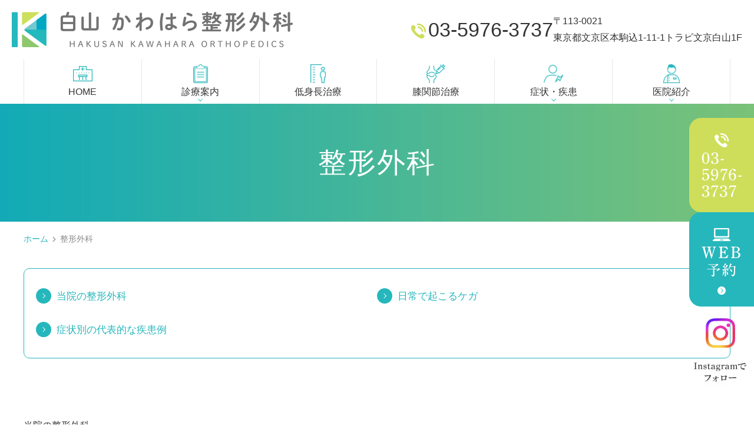

--- FILE ---
content_type: text/html; charset=UTF-8
request_url: https://www.h-k-cl.com/orthopedics/
body_size: 52289
content:
<!DOCTYPE html>
<html dir="ltr" lang="ja"
	prefix="og: https://ogp.me/ns#" >
<head>
<meta name="viewport" content="width=device-width" />
<!--meta name="viewport" content="width=device-width,minimum-scale=1.0,maximum-scale=2.0,user-scalable=yes,initial-scale=1.0" /-->
<meta http-equiv="Content-Type" content="text/html; charset=UTF-8" />

	<!-- Google Tag Manager -->
<script>(function(w,d,s,l,i){w[l]=w[l]||[];w[l].push({'gtm.start':
new Date().getTime(),event:'gtm.js'});var f=d.getElementsByTagName(s)[0],
j=d.createElement(s),dl=l!='dataLayer'?'&l='+l:'';j.async=true;j.src=
'https://www.googletagmanager.com/gtm.js?id='+i+dl;f.parentNode.insertBefore(j,f);
})(window,document,'script','dataLayer','GTM-K2LDVHT');</script>
<!-- End Google Tag Manager -->

		<!-- All in One SEO 4.4.3 - aioseo.com -->
		<title>整形外科｜文京区本駒込の整形外科・スポーツ整形外科｜白山かわはら整形外科</title>
		<meta name="description" content="当院では、関節や手足の慢性的な痛み、捻挫や骨折、靭帯損傷等の外傷、野球やサッカー等スポーツによって起こった外傷、骨粗しょう症やヘルニア等の慢性疾患に対応しております。リハビリに加え症状が進行しないようよう生活の見直し等のサポートを行っております。些細な事でも放置せず、お気軽にご来院ください。" />
		<meta name="robots" content="max-image-preview:large" />
		<link rel="canonical" href="https://www.h-k-cl.com/orthopedics/" />
		<meta name="generator" content="All in One SEO (AIOSEO) 4.4.3" />
		<meta property="og:locale" content="ja_JP" />
		<meta property="og:site_name" content="白山かわはら整形外科 |" />
		<meta property="og:type" content="article" />
		<meta property="og:title" content="整形外科｜文京区本駒込の整形外科・スポーツ整形外科｜白山かわはら整形外科" />
		<meta property="og:description" content="当院では、関節や手足の慢性的な痛み、捻挫や骨折、靭帯損傷等の外傷、野球やサッカー等スポーツによって起こった外傷、骨粗しょう症やヘルニア等の慢性疾患に対応しております。リハビリに加え症状が進行しないようよう生活の見直し等のサポートを行っております。些細な事でも放置せず、お気軽にご来院ください。" />
		<meta property="og:url" content="https://www.h-k-cl.com/orthopedics/" />
		<meta property="article:published_time" content="2023-08-09T01:44:14+00:00" />
		<meta property="article:modified_time" content="2023-09-08T09:39:50+00:00" />
		<meta name="twitter:card" content="summary_large_image" />
		<meta name="twitter:title" content="整形外科｜文京区本駒込の整形外科・スポーツ整形外科｜白山かわはら整形外科" />
		<meta name="twitter:description" content="当院では、関節や手足の慢性的な痛み、捻挫や骨折、靭帯損傷等の外傷、野球やサッカー等スポーツによって起こった外傷、骨粗しょう症やヘルニア等の慢性疾患に対応しております。リハビリに加え症状が進行しないようよう生活の見直し等のサポートを行っております。些細な事でも放置せず、お気軽にご来院ください。" />
		<script type="application/ld+json" class="aioseo-schema">
			{"@context":"https:\/\/schema.org","@graph":[{"@type":"BreadcrumbList","@id":"https:\/\/www.h-k-cl.com\/orthopedics\/#breadcrumblist","itemListElement":[{"@type":"ListItem","@id":"https:\/\/www.h-k-cl.com\/#listItem","position":1,"item":{"@type":"WebPage","@id":"https:\/\/www.h-k-cl.com\/","name":"\u30db\u30fc\u30e0","description":"\u5f53\u9662\u306f\u3001\u6587\u4eac\u533a\u672c\u99d2\u8fbc\u306b\u3042\u308a\u307e\u3059\u3001\u6574\u5f62\u5916\u79d1\u30fb\u30b9\u30dd\u30fc\u30c4\u6574\u5f62\u5916\u79d1\u30fb\u30ea\u30cf\u30d3\u30ea\u30c6\u30fc\u30b7\u30e7\u30f3\u79d1\u306e\u30af\u30ea\u30cb\u30c3\u30af\u3067\u3059\u3002\u5f53\u9662\u3067\u306f\u304a\u4f53\u306e\u75db\u307f\u306e\u4e0d\u8abf\u306f\u3082\u3061\u308d\u3093\u3001\u518d\u751f\u533b\u7642\u3084\u304a\u5b50\u69d8\u306e\u4f4e\u8eab\u9577\u6cbb\u7642\u306b\u3082\u5bfe\u5fdc\u3057\u3066\u304a\u308a\u307e\u3059\u3002\u7406\u5b66\u7642\u6cd5\u58eb\u3068\u533b\u5e2b\u304c\u9023\u643a\u3092\u53d6\u308a\u306a\u304c\u3089\u60a3\u8005\u69d81\u4eba1\u4eba\u306b\u906d\u3063\u305f\u9069\u5207\u306a\u6cbb\u7642\u3092\u884c\u3063\u3066\u3044\u304d\u307e\u3059\u3002\u4e9b\u7d30\u306a\u4e8b\u3067\u3082\u304a\u60a9\u307f\u304c\u3042\u308a\u307e\u3057\u305f\u3089\u3001\u304a\u6c17\u8efd\u306b\u3054\u6765\u9662\u304f\u3060\u3055\u3044\u3002","url":"https:\/\/www.h-k-cl.com\/"},"nextItem":"https:\/\/www.h-k-cl.com\/orthopedics\/#listItem"},{"@type":"ListItem","@id":"https:\/\/www.h-k-cl.com\/orthopedics\/#listItem","position":2,"item":{"@type":"WebPage","@id":"https:\/\/www.h-k-cl.com\/orthopedics\/","name":"\u6574\u5f62\u5916\u79d1","description":"\u5f53\u9662\u3067\u306f\u3001\u95a2\u7bc0\u3084\u624b\u8db3\u306e\u6162\u6027\u7684\u306a\u75db\u307f\u3001\u637b\u632b\u3084\u9aa8\u6298\u3001\u976d\u5e2f\u640d\u50b7\u7b49\u306e\u5916\u50b7\u3001\u91ce\u7403\u3084\u30b5\u30c3\u30ab\u30fc\u7b49\u30b9\u30dd\u30fc\u30c4\u306b\u3088\u3063\u3066\u8d77\u3053\u3063\u305f\u5916\u50b7\u3001\u9aa8\u7c97\u3057\u3087\u3046\u75c7\u3084\u30d8\u30eb\u30cb\u30a2\u7b49\u306e\u6162\u6027\u75be\u60a3\u306b\u5bfe\u5fdc\u3057\u3066\u304a\u308a\u307e\u3059\u3002\u30ea\u30cf\u30d3\u30ea\u306b\u52a0\u3048\u75c7\u72b6\u304c\u9032\u884c\u3057\u306a\u3044\u3088\u3046\u3088\u3046\u751f\u6d3b\u306e\u898b\u76f4\u3057\u7b49\u306e\u30b5\u30dd\u30fc\u30c8\u3092\u884c\u3063\u3066\u304a\u308a\u307e\u3059\u3002\u4e9b\u7d30\u306a\u4e8b\u3067\u3082\u653e\u7f6e\u305b\u305a\u3001\u304a\u6c17\u8efd\u306b\u3054\u6765\u9662\u304f\u3060\u3055\u3044\u3002","url":"https:\/\/www.h-k-cl.com\/orthopedics\/"},"previousItem":"https:\/\/www.h-k-cl.com\/#listItem"}]},{"@type":"Organization","@id":"https:\/\/www.h-k-cl.com\/#organization","name":"\u767d\u5c71\u304b\u308f\u306f\u3089\u6574\u5f62\u5916\u79d1","url":"https:\/\/www.h-k-cl.com\/"},{"@type":"WebPage","@id":"https:\/\/www.h-k-cl.com\/orthopedics\/#webpage","url":"https:\/\/www.h-k-cl.com\/orthopedics\/","name":"\u6574\u5f62\u5916\u79d1\uff5c\u6587\u4eac\u533a\u672c\u99d2\u8fbc\u306e\u6574\u5f62\u5916\u79d1\u30fb\u30b9\u30dd\u30fc\u30c4\u6574\u5f62\u5916\u79d1\uff5c\u767d\u5c71\u304b\u308f\u306f\u3089\u6574\u5f62\u5916\u79d1","description":"\u5f53\u9662\u3067\u306f\u3001\u95a2\u7bc0\u3084\u624b\u8db3\u306e\u6162\u6027\u7684\u306a\u75db\u307f\u3001\u637b\u632b\u3084\u9aa8\u6298\u3001\u976d\u5e2f\u640d\u50b7\u7b49\u306e\u5916\u50b7\u3001\u91ce\u7403\u3084\u30b5\u30c3\u30ab\u30fc\u7b49\u30b9\u30dd\u30fc\u30c4\u306b\u3088\u3063\u3066\u8d77\u3053\u3063\u305f\u5916\u50b7\u3001\u9aa8\u7c97\u3057\u3087\u3046\u75c7\u3084\u30d8\u30eb\u30cb\u30a2\u7b49\u306e\u6162\u6027\u75be\u60a3\u306b\u5bfe\u5fdc\u3057\u3066\u304a\u308a\u307e\u3059\u3002\u30ea\u30cf\u30d3\u30ea\u306b\u52a0\u3048\u75c7\u72b6\u304c\u9032\u884c\u3057\u306a\u3044\u3088\u3046\u3088\u3046\u751f\u6d3b\u306e\u898b\u76f4\u3057\u7b49\u306e\u30b5\u30dd\u30fc\u30c8\u3092\u884c\u3063\u3066\u304a\u308a\u307e\u3059\u3002\u4e9b\u7d30\u306a\u4e8b\u3067\u3082\u653e\u7f6e\u305b\u305a\u3001\u304a\u6c17\u8efd\u306b\u3054\u6765\u9662\u304f\u3060\u3055\u3044\u3002","inLanguage":"ja","isPartOf":{"@id":"https:\/\/www.h-k-cl.com\/#website"},"breadcrumb":{"@id":"https:\/\/www.h-k-cl.com\/orthopedics\/#breadcrumblist"},"datePublished":"2023-08-09T01:44:14+09:00","dateModified":"2023-09-08T09:39:50+09:00"},{"@type":"WebSite","@id":"https:\/\/www.h-k-cl.com\/#website","url":"https:\/\/www.h-k-cl.com\/","name":"\u767d\u5c71\u304b\u308f\u306f\u3089\u6574\u5f62\u5916\u79d1","inLanguage":"ja","publisher":{"@id":"https:\/\/www.h-k-cl.com\/#organization"}}]}
		</script>
		<!-- All in One SEO -->

<link rel="alternate" type="application/rss+xml" title="白山かわはら整形外科 &raquo; フィード" href="https://www.h-k-cl.com/feed/" />
<link rel="alternate" type="application/rss+xml" title="白山かわはら整形外科 &raquo; コメントフィード" href="https://www.h-k-cl.com/comments/feed/" />
<link rel='preload' as='style' onload="this.onload=null;this.rel='stylesheet'" 
id='toc-screen' href='https://www.h-k-cl.com/wp-content/plugins/table-of-contents-plus/screen.min.css' type='text/css' media='all' />
<link rel='preload' as='style' onload="this.onload=null;this.rel='stylesheet'" 
id='venderstyle' href='https://www.h-k-cl.com/wp-content/themes/original_theme/assets/vender/css/vender.css' type='text/css' media='all' />
<link rel='stylesheet' id='base-css' href='https://www.h-k-cl.com/wp-content/themes/original_theme/assets/css/base.css' media='all' />
<link rel='preload' as='style' onload="this.onload=null;this.rel='stylesheet'" 
id='bond' href='https://www.h-k-cl.com/wp-content/themes/original_theme/assets/css/bond.css' type='text/css' media='all' />
<link rel='preload' as='style' onload="this.onload=null;this.rel='stylesheet'" 
id='themestyle' href='https://www.h-k-cl.com/wp-content/themes/original_theme/style.css' type='text/css' media='all' />
<script defer src='https://www.h-k-cl.com/wp-includes/js/jquery/jquery.min.js' id='jquery-core-js'></script>
<script defer src='https://www.h-k-cl.com/wp-includes/js/jquery/jquery-migrate.min.js' id='jquery-migrate-js'></script>
<script defer src='https://www.h-k-cl.com/wp-content/themes/original_theme/assets/vender/js/vender.js' id='venderscript-js'></script>
<script defer src='https://www.h-k-cl.com/wp-content/themes/original_theme/assets/js/script.js' id='originalscript-js'></script>
<script defer src='https://www.h-k-cl.com/wp-content/themes/original_theme/assets/js/theme.js' id='themescript-js'></script>
<link rel="https://api.w.org/" href="https://www.h-k-cl.com/wp-json/" /><link rel="alternate" type="application/json" href="https://www.h-k-cl.com/wp-json/wp/v2/pages/63" /><link rel="alternate" type="application/json+oembed" href="https://www.h-k-cl.com/wp-json/oembed/1.0/embed?url=https%3A%2F%2Fwww.h-k-cl.com%2Forthopedics%2F" />
<link rel="alternate" type="text/xml+oembed" href="https://www.h-k-cl.com/wp-json/oembed/1.0/embed?url=https%3A%2F%2Fwww.h-k-cl.com%2Forthopedics%2F&#038;format=xml" />

<link rel="shortcut icon" href="#">

<svg display="none"><defs>
<symbol id="label" viewBox="0 0 14 14"><path d="m14,7l-3.286,4.647c-.169.233-.369.425-.603.574s-.493.224-.778.224H1.167c-.324,0-.6-.113-.826-.34-.227-.227-.34-.502-.34-.826V2.722c0-.324.113-.6.34-.826.227-.227.502-.34.826-.34h8.167c.285,0,.544.075.778.224s.434.34.603.574l3.286,4.647Z"/></symbol>
<symbol id="event_note" viewBox="0 0 14 14"><path d="m3.501,8.05v-1.05h7v1.05H3.501Zm0,3.15v-1.05h4.883v1.05H3.501Zm-1.75,2.8c-.28,0-.525-.105-.735-.315s-.315-.455-.315-.735V2.1c0-.28.105-.525.315-.735s.455-.315.735-.315h1.138V0h1.138v1.05h5.95V0h1.138v1.05h1.138c.28,0,.525.105.735.315s.315.455.315.735v10.85c0,.28-.105.525-.315.735s-.455.315-.735.315H1.751Zm0-1.05h10.5v-7.525H1.751v7.525Z"/></symbol>
<symbol id="chevron_left" viewBox="0 0 8 14"><path d="m1.054,7L6.054,2l.892.892L2.838,7l4.108,4.108-.892.892L1.054,7Z"/></symbol>
<symbol id="chevron_right" viewBox="0 0 8 14"><path d="m1.946,12l-.892-.892,4.108-4.108L1.054,2.892l.892-.892,5,5L1.946,12Z"/></symbol>
</defs></svg>
<script>  (function(d) {    var config = {      kitId: 'pty8qdi',      scriptTimeout: 3000,      async: true    },    h=d.documentElement,t=setTimeout(function(){h.className=h.className.replace(/\bwf-loading\b/g,"")+" wf-inactive";},config.scriptTimeout),tk=d.createElement("script"),f=false,s=d.getElementsByTagName("script")[0],a;h.className+=" wf-loading";tk.src='https://use.typekit.net/'+config.kitId+'.js';tk.async=true;tk.onload=tk.onreadystatechange=function(){a=this.readyState;if(f||a&&a!="complete"&&a!="loaded")return;f=true;clearTimeout(t);try{Typekit.load(config)}catch(e){}};s.parentNode.insertBefore(tk,s)  })(document);</script>
</head>
<body class="page-template-default page page-id-63 page-name-orthopedics" >
	<!-- Google Tag Manager (noscript) -->
<noscript><iframe src="https://www.googletagmanager.com/ns.html?id=GTM-K2LDVHT"
height="0" width="0" style="display:none;visibility:hidden"></iframe></noscript>
<!-- End Google Tag Manager (noscript) -->

<header id="header" class="header">
  <div class="header_inner">
    
    <div class="header_logo"><a href="https://www.h-k-cl.com/"><img src="https://www.h-k-cl.com/wp-content/webp-express/webp-images/themes/original_theme/assets/img/common/logo.png.webp" alt="白山かわはら整形外科 HAKUSAN KAWAHARA ORTHOPEDICS" width="477" height="60"></a></div>

    <div class="header_info pc">
        <ul>
          <li class="tel">
            <span>03-5976-3737</span>
          </li>
          <li>
            <p>
              〒113-0021<br>
東京都文京区本駒込1-11-1トラビ文京白山1F
            </p>
          </li>
        </ul>
      </div>

  </div>
</header>

<ul id="sp_nav" class="sp sp_nav">
  <li>
    <a href="https://www.h-k-cl.com/">
      <span class="sp_nav_icon">
        <img src="https://www.h-k-cl.com/wp-content/webp-express/webp-images/themes/original_theme/assets/img/common/sp_gnavi01.png.webp" alt="HOME" width="154" height="120">
      </span>
    </a>
  </li>
  <li>
    <a href="tel:0359763737">
      <span class="sp_nav_icon">
        <img src="https://www.h-k-cl.com/wp-content/webp-express/webp-images/themes/original_theme/assets/img/common/sp_gnavi02.png.webp" alt="03-5976-3737" width="154" height="120">
      </span>
    </a>
  </li>
  <li>
    <a href="https://www.h-k-cl.com/short-stature/">
      <span class="sp_nav_icon">
        <img src="https://www.h-k-cl.com/wp-content/webp-express/webp-images/themes/original_theme/assets/img/common/sp_gnavi03.png.webp" alt="低身長治療" width="154" height="120">
      </span>
    </a>
  </li>
  <li>
    <a href="https://www.h-k-cl.com/clinic/#a04">
      <span class="sp_nav_icon">
        <img src="https://www.h-k-cl.com/wp-content/webp-express/webp-images/themes/original_theme/assets/img/common/sp_gnavi04.png.webp" alt="アクセス" width="154" height="120">
      </span>
    </a>
  </li>
  <li id="toggle" class="sp_toggle">
    <span class="sp_nav_icon">
      <img src="https://www.h-k-cl.com/wp-content/webp-express/webp-images/themes/original_theme/assets/img/common/sp_gnavi05.png.webp" alt="MENU" width="154" height="120">
    </span>
  </li>
</ul>

<nav id="global_nav" class="global_nav">
  <div class="sp_toggle_close sp_toggle_close_top">
    <span class="icon"><svg xmlns="http://www.w3.org/2000/svg" height="48" viewBox="0 -960 960 960" width="48"><path d="m249-207-42-42 231-231-231-231 42-42 231 231 231-231 42 42-231 231 231 231-42 42-231-231-231 231Z"/></svg></span>
  </div>
  <ul id="menu-header_menu" class="menu header_menu container">
      <li class="menu-item nav01"><a href="https://www.h-k-cl.com"><span class="nav_tt">HOME</span></a></li>
      <li class="menu-item nav02"><a><span class="nav_tt">診療案内</span></a>
        <ul class="sub-menu">
          <li><a href="https://www.h-k-cl.com/first/">初めての方へ</a></li>
          <li><a href="https://www.h-k-cl.com/orthopedics/">整形外科</a></li>
          <li><a href="https://www.h-k-cl.com/sports-orthopedics/">スポーツ整形外科</a></li>
          <li><a href="https://www.h-k-cl.com/rehabilitation/">リハビリテーション科</a></li>
          <li><a href="https://www.h-k-cl.com/hydro-release/">ハイドロリリース</a></li>
          <li><a href="https://www.h-k-cl.com/accident/">交通事故・労災</a></li>
          <li><a href="https://www.h-k-cl.com/own-expense/">自費診療</a></li>
        </ul>
      </li>
      <li class="menu-item nav03"><a href="https://www.h-k-cl.com/short-stature/"><span class="nav_tt">低身長治療</span></a></li>
<li class="menu-item nav04"><a href="https://www.h-k-cl.com/regenerative-medicine/"><span class="nav_tt">膝関節治療</span></a></li>
      <li class="menu-item nav05"><a><span class="nav_tt">症状・疾患</span></a>
        <div class="sub-menu_wrap">
          <div class="container row">
            <ul class="sub-menu col_2">
              <li class="nav_title"><a>症状</a></li>
              <li><a href="https://www.h-k-cl.com/symptoms/#a01">首の痛み</a></li>
              <li><a href="https://www.h-k-cl.com/symptoms/#a02">背中の痛み</a></li>
              <li><a href="https://www.h-k-cl.com/symptoms/#a03">指・手・手首の痛み</a></li>
              <li><a href="https://www.h-k-cl.com/symptoms/#a04">股関節の痛み</a></li>
              <li><a href="https://www.h-k-cl.com/symptoms/#a05">足の痛み</a></li>
              <li><a href="https://www.h-k-cl.com/symptoms/#a06">肩の痛み</a></li>
              <li><a href="https://www.h-k-cl.com/symptoms/#a07">肘の痛み</a></li>
              <li><a href="https://www.h-k-cl.com/symptoms/#a08">腰の痛み</a></li>
              <li><a href="https://www.h-k-cl.com/symptoms/#a09">膝の痛み</a></li>
            </ul>
            <ul class="sub-menu col_2">
              <li class="nav_title"><a>疾患</a></li>
              <li><a href="https://www.h-k-cl.com/osteoporosis/">骨粗しょう症</a></li>
              <li><a href="https://www.h-k-cl.com/knee-osteoarthritis/">変形性膝関節症</a></li>
              <li><a href="https://www.h-k-cl.com/disease/#a01-1">頚椎症</a></li>
              <li><a href="https://www.h-k-cl.com/disease/#a02-1">肩こり</a></li>
              <li><a href="https://www.h-k-cl.com/disease/#a02-2">肩関節周囲炎（四十肩・五十肩）</a></li>
              <li><a href="https://www.h-k-cl.com/disease/#a03-1">腰痛</a></li>
              <li><a href="https://www.h-k-cl.com/disease/#a03-2">変形性脊椎症・腰部脊柱管狭窄症</a></li>
              <li><a href="https://www.h-k-cl.com/disease/#a03-3">坐骨神経痛・腰椎間板ヘルニア</a></li>
              <li><a href="https://www.h-k-cl.com/disease/#a04-1">痛風</a></li>
              <li><a href="https://www.h-k-cl.com/disease/#a04-2">肉離れ</a></li>
              <li><a href="https://www.h-k-cl.com/disease/#a04-3">骨折</a></li>
              <li><a href="https://www.h-k-cl.com/disease/#a04-4">打撲・捻挫・靭帯損傷</a></li>
            </ul>
          </div>
        </div>
      </li>
      <li class="menu-item nav06"><a><span class="nav_tt">医院紹介</span></a>
        <ul class="sub-menu">
          <li><a href="https://www.h-k-cl.com/clinic/#a01">医師紹介</a></li>
          <li><a href="https://www.h-k-cl.com/clinic/#a02">医院概要</a></li>
<li><a href="https://www.h-k-cl.com/clinic/#a03">診療時間</a></li>
          <li><a href="https://www.h-k-cl.com/clinic/#a04">アクセス</a></li>
<li><a href="https://www.h-k-cl.com/clinic/#a05">施設紹介</a></li><li><a href="https://www.h-k-cl.com/clinic/#a06">求人案内</a></li>			
        </ul>
      </li>
    </ul>
  <div class="sp_toggle_close sp_toggle_close_bottom">
    CLOSE<span class="icon"><svg xmlns="http://www.w3.org/2000/svg" height="48" viewBox="0 -960 960 960" width="48"><path d="m249-207-42-42 231-231-231-231 42-42 231 231 231-231 42 42-231 231 231 231-42 42-231-231-231 231Z"/></svg></span>
  </div>
</nav>

<div id="side_bnr" class="side_bnr">
	<ul class="side_bnr_block">
		<li class="pc">
		  <a href="tel:0359763737">
			<img src="https://www.h-k-cl.com/wp-content/webp-express/webp-images/themes/original_theme/assets/img/common/side01.png.webp" alt="03-5976-3737" class="pc" decoding="async" width="110" height="160">
		  </a>
		</li>
		<li>
		  <a href="https://ssc.doctorqube.com/h-k-cl/" target="_blank">
			<img src="https://www.h-k-cl.com/wp-content/webp-express/webp-images/themes/original_theme/assets/img/common/side02.png.webp" alt="WEB予約" class="pc" decoding="async" width="110" height="160">
			<img src="https://www.h-k-cl.com/wp-content/webp-express/webp-images/themes/original_theme/assets/img/common/sp_side02.png.webp" alt="WEB予約" class="sp" decoding="async" width="610" height="100">
		  </a>
		</li>
		<li class="pc">
		  <a href="https://instagram.com/h.kawahara_seikei?igshid=OGQ5ZDc2ODk2ZA==" target="_blank">
			<img src="https://www.h-k-cl.com/wp-content/webp-express/webp-images/themes/original_theme/assets/img/common/side03.png.webp" alt="Instagram" class="pc" decoding="async" width="106" height="117">
		  </a>
		</li>
	</ul>
</div>
<div class="ist sp">
	<a href="https://instagram.com/h.kawahara_seikei?igshid=OGQ5ZDc2ODk2ZA==" target="_blank">
		<img src="https://www.h-k-cl.com/wp-content/webp-express/webp-images/themes/original_theme/assets/img/common/sp_side03.png.webp" alt="Instagram" class="sp" decoding="async" width="106" height="117">
	</a>
</div>
<div id="totop" class="totop">
	<img src="https://www.h-k-cl.com/wp-content/webp-express/webp-images/themes/original_theme/assets/img/common/top_btn.png.webp" alt="TOPへ">	
</div>
<div id="page_title_wrap" class="page_title_wrap">
<div class="container">
<h1 class="page_title">整形外科</h1>
</div>
</div>
<nav id="breadcrumb" class="breadcrumb">
<div class="container">
<ol>
<li><a href="https://www.h-k-cl.com">ホーム</a>&nbsp;<svg class="svg-icons"><use class="chevron_right" xlink:href="#chevron_right"></use></svg>&nbsp;</li>
<li class="current">整形外科</span></li>
</ol>
</div>
</nav>

<div id="wrap" class="wrap">
<div id="contents" class="contents">
  <main id="main" class="mce-content-body main_body">
  <ul class="link_anchor link_col_2">
	<li><a href="#a01">当院の整形外科</a></li>
	<li><a href="#a02">日常で起こるケガ</a></li>
	<li><a href="#a03">症状別の代表的な疾患例</a></li>
</ul>
<section class="section">
<div id="a01">
<h2>当院の整形外科</h2>
</div>
<p><img decoding="async" class="alignright wp-image-342 size-medium" src="https://www.h-k-cl.com/wp-content/webp-express/webp-images/uploads/2023/09/7e156170e92a57b5b9d552f9859fa8fa-768x512.jpg.webp" alt="リハビリスペース" width="768" height="512" srcset="https://www.h-k-cl.com/wp-content/webp-express/webp-images/uploads/2023/09/7e156170e92a57b5b9d552f9859fa8fa-768x512.jpg.webp 768w,  https://www.h-k-cl.com/wp-content/webp-express/webp-images/uploads/2023/09/7e156170e92a57b5b9d552f9859fa8fa-1000x667.jpg.webp 1000w,  https://www.h-k-cl.com/wp-content/webp-express/webp-images/uploads/2023/09/7e156170e92a57b5b9d552f9859fa8fa-1536x1024.jpg.webp 1536w,  https://www.h-k-cl.com/wp-content/webp-express/webp-images/uploads/2023/09/7e156170e92a57b5b9d552f9859fa8fa-2048x1365.jpg.webp 2048w" sizes="(max-width: 768px) 100vw, 768px" />当院では、関節や手足の慢性的な症状から、骨折・脱臼・打撲・捻挫・靱帯損傷などの外傷、スポーツ障害やスポーツ外傷、骨粗しょう症、椎間板ヘルニアといった慢性疾患まで、整形外科分野の幅広い診療を行っています。専門性の高い治療やリハビリテーションに加え、日常的な外傷(切り傷や擦り傷、創部ケア)にも対応しています。なお<br />
整形外科では、外傷や加齢などによって生じる疾患や症状を診療します。こうした症状や疾患は誰にでも起こる可能性があり、早期に適切な治療やケアを受ける事が重要です。当院では気軽に相談できる整形外科の「かかりつけ医」として、地域の方の健康で快適な生活をお守りしたいと考えています。<br />
日常的な運動機能に大きな支障を及ぼす整形外科疾患の多くは、ちょっとした違和感から始まり、生活習慣や日常的な動作の癖などによって痛みや痺れ、こり、動かしにくさといった症状が少しずつ悪化します。いつもと違うと感じた時点で受診する事で、悪化させず楽に治せる可能性が高くなります。<br />
当院では、治療やリハビリテーションに加え、悪化や進行の予防につながる日常的な動作や習慣の見直しなどについてもしっかりサポートしています。</p>
<div class="box_bg">
<h3>こんな症状でお悩みではありませんか？</h3>
<div class="clearfix">
<figure><img decoding="async" loading="lazy" width="767" height="511" class="alignright size-full wp-image-67" src="https://www.h-k-cl.com/wp-content/webp-express/webp-images/uploads/2023/08/orthopedics_img001.jpg.webp" alt="こんな症状でお悩みではありませんか？" /></figure>
<ul class="ul_circle list_columns_2">
	<li>関節や筋肉の痛み・違和感(首、肩、腕、肘、腰、足の付け根、臀部、膝、手足など)</li>
	<li>肩こり・首こり</li>
	<li>背中の痛み、違和感</li>
	<li>腰が重い</li>
	<li>股関節、脚の痛み・違和感</li>
	<li>手足の痺れ、動かしにくさ、<span class="dbl">硬直、麻痺、脱力</span></li>
	<li>むち打ち症</li>
	<li>骨折、打撲、脱臼、捻挫、靱帯損傷、突き指</li>
	<li>切り傷・擦り傷、ヤケド、床ずれ</li>
	<li>巻き爪・陥入爪</li>
	<li>スポーツ障害・スポーツ外傷</li>
	<li>体幹(胸・腹・腰・背中)や手足の痛み</li>
</ul>
</div>
</div>
</section>
<section class="section section_bg">
<div id="a02">
<h2>日常で起こるケガ</h2>
</div>
<p>ケガをした時には軽いと感じられても、動作などで負担がかかって悪化したり、かばって他の部分に支障が生じたりする事は珍しくありません。放置していると悪化して治療に時間がかかるようになり、完治が難しくなる可能性もあります。<br />
また、ちょっとしたケガでも早期に適切なケアを行う事で、感染症・後遺症・傷痕を残すリスクを最小限に抑えられます。少しでも心配があれば、お気軽にご相談下さい。</p>
<div class="box_bg">
<h3>捻挫</h3>
<p><img decoding="async" loading="lazy" class="alignright wp-image-228 size-medium" src="https://www.h-k-cl.com/wp-content/webp-express/webp-images/uploads/2023/08/pixta_57363028_M-768x512.jpg.webp" alt="捻挫" width="768" height="512" srcset="https://www.h-k-cl.com/wp-content/webp-express/webp-images/uploads/2023/08/pixta_57363028_M-768x512.jpg.webp 768w,  https://www.h-k-cl.com/wp-content/webp-express/webp-images/uploads/2023/08/pixta_57363028_M-1000x667.jpg.webp 1000w,  https://www.h-k-cl.com/wp-content/webp-express/webp-images/uploads/2023/08/pixta_57363028_M-1536x1024.jpg.webp 1536w,  https://www.h-k-cl.com/wp-content/webp-express/webp-images/uploads/2023/08/pixta_57363028_M.jpg.webp 2000w" sizes="(max-width: 768px) 100vw, 768px" />捻挫は靱帯が伸びたり切れたりしている状態であり、関節が受けた外力によって生じます。軟部組織に生じた外傷で骨には異常がありませんが、大きな外力を受けて複数の靱帯が切れる重症のケースも存在します。<br />
特に捻挫が多いのは足首です。足首は歩行時に全体重がかかる部位であり、捻挫を放置していると悪化させやすく、疼痛や不安定性などの後遺症を残すリスクが高くなります。さらに、スポーツ外傷として生じた捻挫の場合、かばう事で問題のない部分にも次々に症状を起こすようになってしまうリスクがあります。<br />
当院では適切な治療やリハビリテーションを行うとともに、できるだけ快適に生活できるよう日常的な動作などについても具体的なアドバイスを行っています。また、スポーツのパフォーマンスを下げないために、できる範囲の安全なトレーニング指導、負担軽減や予防のためのテーピングやサポーターの使い方、ケガをしにくい身体の使い方などについても丁寧にお伝えしています。</p>
<div class="btnstyle"><a style="margin: 20px auto 0;" href="https://www.h-k-cl.com/disease/#a04-5">捻挫</a></div>
</div>
<div class="box_bg">
<h3>骨折</h3>
<p><img decoding="async" loading="lazy" class="alignright wp-image-229 size-medium" src="https://www.h-k-cl.com/wp-content/webp-express/webp-images/uploads/2023/08/pixta_32582968_M-768x512.jpg.webp" alt="骨折" width="768" height="512" srcset="https://www.h-k-cl.com/wp-content/webp-express/webp-images/uploads/2023/08/pixta_32582968_M-768x512.jpg.webp 768w,  https://www.h-k-cl.com/wp-content/webp-express/webp-images/uploads/2023/08/pixta_32582968_M-1000x667.jpg.webp 1000w,  https://www.h-k-cl.com/wp-content/webp-express/webp-images/uploads/2023/08/pixta_32582968_M-1536x1025.jpg.webp 1536w,  https://www.h-k-cl.com/wp-content/webp-express/webp-images/uploads/2023/08/pixta_32582968_M.jpg.webp 2000w" sizes="(max-width: 768px) 100vw, 768px" />骨折では、骨が折れる事に加え、周囲の神経や血管、筋肉も損傷を受けています。折れた部位や程度によって痛みや腫れなどの症状は大きく変わり、軽い痛み程度の事もあれば、動けない程の痛みや見た目で変形が分かるケースもあります。強い症状があればすぐに受診して適切な治療につながりますが、軽い症状の場合は見た目で打撲や脱臼と骨折を正確に判断する事はできません。打撲と自己判断して実際には骨折していたというケースもよくあります。できるだけ早くきれいに治して後遺症などを残さないためにも、疑わしい症状があった場合には整形外科を受診してX線検査を受け、状態に合わせた適切な治療を受けるようにして下さい。<br />
<br />
<br />
<br />
</p>
<div class="btnstyle"><a style="margin: 20px auto 0;" href="https://www.h-k-cl.com/disease/#a04-3">骨折</a></div>
</div>
<div class="box_bg">
<h3>切り傷・擦り傷</h3>
<p><img decoding="async" loading="lazy" class="alignright wp-image-230 size-medium" src="https://www.h-k-cl.com/wp-content/webp-express/webp-images/uploads/2023/08/pixta_81685558_M-768x512.jpg.webp" alt="擦り傷" width="768" height="512" srcset="https://www.h-k-cl.com/wp-content/webp-express/webp-images/uploads/2023/08/pixta_81685558_M-768x512.jpg.webp 768w,  https://www.h-k-cl.com/wp-content/webp-express/webp-images/uploads/2023/08/pixta_81685558_M-1000x667.jpg.webp 1000w,  https://www.h-k-cl.com/wp-content/webp-express/webp-images/uploads/2023/08/pixta_81685558_M-1536x1024.jpg.webp 1536w,  https://www.h-k-cl.com/wp-content/webp-express/webp-images/uploads/2023/08/pixta_81685558_M.jpg.webp 2000w" sizes="(max-width: 768px) 100vw, 768px" />整形外科では、切り傷や擦り傷などの外傷治療を行っています。こうした日常的なケガでも、受傷した部位や深さによっては周囲の血管や神経、腱といった組織に損傷が及んでいたり、異物が内部に入り込んだりしている場合があります。当院では、痛みを最小限に抑えながら異物除去や適切な縫合などの処置を丁寧に行っており、早くきれいに治せるよう心がけています。動かしにくさなどの後遺症や目立つ傷痕を残さないために、軽くても遠慮せずに受診して下さい。<br />
<br />
<br />
<br />
</p>
</div>
</section>
<section class="section">
<div id="a03">
<h2>症状別の代表的な疾患例</h2>
</div>
<div class="box_bg">
<h3>首・肩の痛み・こり</h3>
<p data-wp-editing="1"><img decoding="async" loading="lazy" class="alignright wp-image-232 size-medium" src="https://www.h-k-cl.com/wp-content/webp-express/webp-images/uploads/2023/08/pixta_57814688_M-768x512.jpg.webp" alt="首をおさえる女性" width="768" height="512" srcset="https://www.h-k-cl.com/wp-content/webp-express/webp-images/uploads/2023/08/pixta_57814688_M-768x512.jpg.webp 768w,  https://www.h-k-cl.com/wp-content/webp-express/webp-images/uploads/2023/08/pixta_57814688_M-1000x667.jpg.webp 1000w,  https://www.h-k-cl.com/wp-content/webp-express/webp-images/uploads/2023/08/pixta_57814688_M-1536x1024.jpg.webp 1536w,  https://www.h-k-cl.com/wp-content/webp-express/webp-images/uploads/2023/08/pixta_57814688_M.jpg.webp 2000w" sizes="(max-width: 768px) 100vw, 768px" />むち打ち症・寝違えなどの頚椎捻挫、変形性頚椎症、頚椎椎間板ヘルニア、頚肩腕症候群、頚椎後縦靱帯骨化症、循環器疾患や感染症などの内科疾患<br />
<br />
<br />
<br />
<br />
<br />
<br />
<br />
<br />
<br />
</p>
<div class="btnstyle"><a style="margin: 20px auto 0;" href="https://www.h-k-cl.com/symptoms/#a01">首の痛み</a></div>
<div class="btnstyle"><a style="margin: 20px auto 0;" href="https://www.h-k-cl.com/symptoms/#a06">肩の痛み</a></div>
</div>
<div class="box_bg">
<h3>肩の痛み</h3>
<img decoding="async" loading="lazy" width="768" height="512" class="size-medium wp-image-231 alignright" src="https://www.h-k-cl.com/wp-content/webp-express/webp-images/uploads/2023/08/pixta_45179082_M-768x512.jpg.webp" alt="" srcset="https://www.h-k-cl.com/wp-content/webp-express/webp-images/uploads/2023/08/pixta_45179082_M-768x512.jpg.webp 768w,  https://www.h-k-cl.com/wp-content/webp-express/webp-images/uploads/2023/08/pixta_45179082_M-1000x667.jpg.webp 1000w,  https://www.h-k-cl.com/wp-content/webp-express/webp-images/uploads/2023/08/pixta_45179082_M-1536x1024.jpg.webp 1536w,  https://www.h-k-cl.com/wp-content/webp-express/webp-images/uploads/2023/08/pixta_45179082_M.jpg.webp 2000w" sizes="(max-width: 768px) 100vw, 768px" />
<p>肩こり、肩関節周囲炎(五十肩・四十肩)、石灰沈着性腱板炎、腱板損傷、上腕骨二頭筋長頭炎、変形性肩関節症、肩鎖関節の障害(脱臼、鎖骨遠位端骨折など)、頚椎ヘルニアや筋委縮性頚椎症などの頚椎疾患<br />
<br />
<br />
<br />
<br />
<br />
<br />
</p>
<div class="box_border">
<h4>肩のスポーツ障害</h4>
<p>投球肩障害・野球肩(方関節唇損傷、インピンジメント症候群など)、上腕骨近位骨端線離開(リトルリーガーズショルダー)、反復性肩関節脱臼(亜脱臼)、肩鎖関節脱臼</p>
</div>
<div class="btnstyle"><a style="margin: 20px auto 0;" href="https://www.h-k-cl.com/symptoms/#a06">肩の痛み</a></div>
</div>
<div class="box_bg">
<h3>肘の痛み</h3>
<p><img decoding="async" loading="lazy" class="alignright wp-image-233 size-medium" src="https://www.h-k-cl.com/wp-content/webp-express/webp-images/uploads/2023/08/pixta_60240057_M-768x512.jpg.webp" alt="肘をおさえる男性" width="768" height="512" srcset="https://www.h-k-cl.com/wp-content/webp-express/webp-images/uploads/2023/08/pixta_60240057_M-768x512.jpg.webp 768w,  https://www.h-k-cl.com/wp-content/webp-express/webp-images/uploads/2023/08/pixta_60240057_M-1000x667.jpg.webp 1000w,  https://www.h-k-cl.com/wp-content/webp-express/webp-images/uploads/2023/08/pixta_60240057_M-1536x1024.jpg.webp 1536w,  https://www.h-k-cl.com/wp-content/webp-express/webp-images/uploads/2023/08/pixta_60240057_M.jpg.webp 2000w" sizes="(max-width: 768px) 100vw, 768px" />テニス肘(上腕骨外側上顆炎)、野球肘(離断性骨軟骨炎・内側側副靱帯損傷)、上腕骨内側上顆炎、変形性肘関節症、肘内障、肘部管症候群<br />
<br />
<br />
<br />
<br />
<br />
<br />
<br />
</p>
<div class="box_border">
<h4>肘のスポーツ障害</h4>
<p>野球肘、上腕骨離断性骨軟骨炎(OCD)、肘関節内遊離体　　　　　</p>
</div>
<div class="btnstyle"><a style="margin: 20px auto 0;" href="https://www.h-k-cl.com/symptoms/#a07">肘の痛み</a></div>
</div>
<div class="box_bg">
<h3>手・手首の痛み</h3>
<p><img decoding="async" loading="lazy" class="alignright wp-image-234 size-medium" src="https://www.h-k-cl.com/wp-content/webp-express/webp-images/uploads/2023/08/pixta_73608882_M-768x512.jpg.webp" alt="手をおさえる女性" width="768" height="512" srcset="https://www.h-k-cl.com/wp-content/webp-express/webp-images/uploads/2023/08/pixta_73608882_M-768x512.jpg.webp 768w,  https://www.h-k-cl.com/wp-content/webp-express/webp-images/uploads/2023/08/pixta_73608882_M-1000x667.jpg.webp 1000w,  https://www.h-k-cl.com/wp-content/webp-express/webp-images/uploads/2023/08/pixta_73608882_M-1536x1024.jpg.webp 1536w,  https://www.h-k-cl.com/wp-content/webp-express/webp-images/uploads/2023/08/pixta_73608882_M.jpg.webp 2000w" sizes="(max-width: 768px) 100vw, 768px" />関節リウマチ、ドケルバン腱鞘炎、骨折などの外傷とその後遺症、母指CM関節症、TFCC損傷<br />
<br />
<br />
<br />
<br />
<br />
<br />
<br />
<br />
<br />
</p>
<div class="btnstyle"><a style="margin: 20px auto 0;" href="https://www.h-k-cl.com/symptoms/#a03">手・手首の痛み</a></div>
</div>
<div class="box_bg">
<h3>上腕～手指の痺れ</h3>
<p data-wp-editing="1"><img decoding="async" loading="lazy" class="alignright wp-image-236 size-medium" src="https://www.h-k-cl.com/wp-content/webp-express/webp-images/uploads/2023/08/pixta_88735291_M-768x511.jpg.webp" alt="腕をさわる人" width="768" height="511" srcset="https://www.h-k-cl.com/wp-content/webp-express/webp-images/uploads/2023/08/pixta_88735291_M-768x511.jpg.webp 768w,  https://www.h-k-cl.com/wp-content/webp-express/webp-images/uploads/2023/08/pixta_88735291_M-1000x665.jpg.webp 1000w,  https://www.h-k-cl.com/wp-content/webp-express/webp-images/uploads/2023/08/pixta_88735291_M-1536x1021.jpg.webp 1536w,  https://www.h-k-cl.com/wp-content/webp-express/webp-images/uploads/2023/08/pixta_88735291_M.jpg.webp 2000w" sizes="(max-width: 768px) 100vw, 768px" />頚椎疾患(頚椎症、頚椎椎間板ヘルニア、頚椎症性脊髄症など)、手根管症候群、肘部管症候群、胸郭出口症候群<br />
<br />
<br />
<br />
<br />
<br />
<br />
<br />
<br />
</p>
<div class="btnstyle"><a style="margin: 20px auto 0;" href="https://www.h-k-cl.com/symptoms/#a03">指・手の痛み</a></div>
</div>
<div class="box_bg">
<h3>指の痛み・変形</h3>
<img decoding="async" loading="lazy" width="768" height="512" class="size-medium wp-image-235 alignright" src="https://www.h-k-cl.com/wp-content/webp-express/webp-images/uploads/2023/08/pixta_67787957_M-768x512.jpg.webp" alt="" srcset="https://www.h-k-cl.com/wp-content/webp-express/webp-images/uploads/2023/08/pixta_67787957_M-768x512.jpg.webp 768w,  https://www.h-k-cl.com/wp-content/webp-express/webp-images/uploads/2023/08/pixta_67787957_M-1000x667.jpg.webp 1000w,  https://www.h-k-cl.com/wp-content/webp-express/webp-images/uploads/2023/08/pixta_67787957_M-1536x1024.jpg.webp 1536w,  https://www.h-k-cl.com/wp-content/webp-express/webp-images/uploads/2023/08/pixta_67787957_M.jpg.webp 2000w" sizes="(max-width: 768px) 100vw, 768px" />
<p>腱鞘炎(ばね指)、突き指(マレット変形)、デュピュイトラン拘縮、関節リウマチ、手指変形性関節症(へバーデン結節・ブシャール結節)、爪周囲炎<br />
<br />
<br />
<br />
<br />
<br />
<br />
<br />
<br />
</p>
<div class="btnstyle"><a style="margin: 20px auto 0;" href="https://www.h-k-cl.com/symptoms/#a03">指の痛み</a></div>
</div>
<div class="box_bg">
<h3>腰・背中の痛み</h3>
<p><img decoding="async" loading="lazy" class="alignright wp-image-66 size-full" style="letter-spacing: 0px; text-align: center; background-color: #ffffff;" src="https://www.h-k-cl.com/wp-content/webp-express/webp-images/uploads/2023/08/orthopedics_img002.jpg.webp" alt="腰をさする人" width="681" height="400" />急性腰痛症(ぎっくり腰)、腰椎椎間板ヘルニア、腰部脊柱管狭窄症、変形性腰椎症、腰椎分離・すべり症、坐骨神経痛、骨粗しょう症、脊椎椎体骨折(圧迫骨折)<br />
<br />
<br />
<br />
<br />
<br />
<br />
<br />
</p>
<div class="btnstyle"><a style="margin: 20px auto 0;" href="https://www.h-k-cl.com/symptoms/#a08">腰の痛み</a></div>
</div>
<div class="box_bg">
<h3>下肢痛、下肢～足の痺れ</h3>
<p><img decoding="async" loading="lazy" class="alignright wp-image-237 size-medium" src="https://www.h-k-cl.com/wp-content/webp-express/webp-images/uploads/2023/08/pixta_33939913_M-768x512.jpg.webp" alt="足をおさえる人" width="768" height="512" srcset="https://www.h-k-cl.com/wp-content/webp-express/webp-images/uploads/2023/08/pixta_33939913_M-768x512.jpg.webp 768w,  https://www.h-k-cl.com/wp-content/webp-express/webp-images/uploads/2023/08/pixta_33939913_M-1000x667.jpg.webp 1000w,  https://www.h-k-cl.com/wp-content/webp-express/webp-images/uploads/2023/08/pixta_33939913_M-1536x1024.jpg.webp 1536w,  https://www.h-k-cl.com/wp-content/webp-express/webp-images/uploads/2023/08/pixta_33939913_M.jpg.webp 2000w" sizes="(max-width: 768px) 100vw, 768px" />腰椎椎間板ヘルニア、腰部脊柱管狭窄症、慢性閉塞性動脈硬化症(ASO)<br />
<br />
<br />
<br />
<br />
<br />
<br />
<br />
<br />
<br />
</p>
<div class="btnstyle"><a style="margin: 20px auto 0;" href="https://www.h-k-cl.com/symptoms/#a05">足の痛み</a></div>
</div>
<div class="box_bg">
<h3>鼠径部の痛み</h3>
<p><img decoding="async" loading="lazy" class="alignright wp-image-238 size-medium" src="https://www.h-k-cl.com/wp-content/webp-express/webp-images/uploads/2023/08/pixta_60875623_M-768x512.jpg.webp" alt="鼠径部をおさえる男性" width="768" height="512" srcset="https://www.h-k-cl.com/wp-content/webp-express/webp-images/uploads/2023/08/pixta_60875623_M-768x512.jpg.webp 768w,  https://www.h-k-cl.com/wp-content/webp-express/webp-images/uploads/2023/08/pixta_60875623_M-1000x667.jpg.webp 1000w,  https://www.h-k-cl.com/wp-content/webp-express/webp-images/uploads/2023/08/pixta_60875623_M-1536x1024.jpg.webp 1536w,  https://www.h-k-cl.com/wp-content/webp-express/webp-images/uploads/2023/08/pixta_60875623_M.jpg.webp 2000w" sizes="(max-width: 768px) 100vw, 768px" />単純性股関節炎、変形性股関節症、特発性大腿骨頭壊死症、鼠径部痛症候群(グロインペイン)<br />
<br />
<br />
<br />
<br />
<br />
<br />
<br />
<br />
<br />
</p>
<div class="btnstyle"><a style="margin: 20px auto 0;" href="https://www.h-k-cl.com/symptoms/#a04">鼠径部の痛み</a></div>
</div>
<div class="box_bg">
<h3>膝痛</h3>
<p><img decoding="async" loading="lazy" class="alignright wp-image-239 size-medium" src="https://www.h-k-cl.com/wp-content/webp-express/webp-images/uploads/2023/08/pixta_18829116_M-768x512.jpg.webp" alt="膝をおさえる男性" width="768" height="512" srcset="https://www.h-k-cl.com/wp-content/webp-express/webp-images/uploads/2023/08/pixta_18829116_M-768x512.jpg.webp 768w,  https://www.h-k-cl.com/wp-content/webp-express/webp-images/uploads/2023/08/pixta_18829116_M-1000x667.jpg.webp 1000w,  https://www.h-k-cl.com/wp-content/webp-express/webp-images/uploads/2023/08/pixta_18829116_M-1536x1024.jpg.webp 1536w,  https://www.h-k-cl.com/wp-content/webp-express/webp-images/uploads/2023/08/pixta_18829116_M.jpg.webp 2000w" sizes="(max-width: 768px) 100vw, 768px" />変形性膝関節症、半月板損傷、関節水腫<br />
<br />
<br />
<br />
<br />
<br />
<br />
<br />
<br />
</p>
<div class="box_border">
<h4>膝のスポーツ障害</h4>
<p>半月板損傷、靱帯損傷、オスグッド病(小児)、離断性骨軟骨炎(関節ねずみ)</p>
</div>
<div class="btnstyle"><a style="margin: 20px auto 0;" href="https://www.h-k-cl.com/symptoms/#a09">膝の痛み</a></div>
</div>
<div class="box_bg">
<h3>すね(下腿)の痛み</h3>
<p><img decoding="async" loading="lazy" class="alignright wp-image-240 size-medium" src="https://www.h-k-cl.com/wp-content/webp-express/webp-images/uploads/2023/08/pixta_82456208_M-768x512.jpg.webp" alt="脛を触る男性" width="768" height="512" srcset="https://www.h-k-cl.com/wp-content/webp-express/webp-images/uploads/2023/08/pixta_82456208_M-768x512.jpg.webp 768w,  https://www.h-k-cl.com/wp-content/webp-express/webp-images/uploads/2023/08/pixta_82456208_M-1000x667.jpg.webp 1000w,  https://www.h-k-cl.com/wp-content/webp-express/webp-images/uploads/2023/08/pixta_82456208_M-1536x1024.jpg.webp 1536w,  https://www.h-k-cl.com/wp-content/webp-express/webp-images/uploads/2023/08/pixta_82456208_M.jpg.webp 2000w" sizes="(max-width: 768px) 100vw, 768px" />シンスプリント(脛骨過労性骨膜炎)、脛骨・腓骨疲労骨折、ふくらはぎの肉離れ<br />
<br />
<br />
<br />
<br />
<br />
<br />
<br />
</p>
</div>
<div class="box_bg">
<h3>足首・足の痛み</h3>
<p><img decoding="async" loading="lazy" class="alignright wp-image-241 size-full" src="https://www.h-k-cl.com/wp-content/webp-express/webp-images/uploads/2023/08/3422103_s.jpg.webp" alt="足首を触る男性" width="640" height="427" />変形性足関節症、足関節捻挫(足関節外側靱帯損傷)、足底筋膜炎、扁平足、アキレス腱周囲炎<br />
<br />
<br />
<br />
<br />
<br />
<br />
<br />
<br />
<br />
</p>
<div class="btnstyle"><a style="margin: 20px auto 0;" href="https://www.h-k-cl.com/symptoms/#a05">足の痛み</a></div>
</div>
<div class="box_bg">
<h3>足指の痛み</h3>
<p><img decoding="async" loading="lazy" class="alignright wp-image-242 size-medium" src="https://www.h-k-cl.com/wp-content/webp-express/webp-images/uploads/2023/08/pixta_6269806_M-768x511.jpg.webp" alt="足の指" width="768" height="511" srcset="https://www.h-k-cl.com/wp-content/webp-express/webp-images/uploads/2023/08/pixta_6269806_M-768x511.jpg.webp 768w,  https://www.h-k-cl.com/wp-content/webp-express/webp-images/uploads/2023/08/pixta_6269806_M-1000x665.jpg.webp 1000w,  https://www.h-k-cl.com/wp-content/webp-express/webp-images/uploads/2023/08/pixta_6269806_M-1536x1021.jpg.webp 1536w,  https://www.h-k-cl.com/wp-content/webp-express/webp-images/uploads/2023/08/pixta_6269806_M.jpg.webp 2000w" sizes="(max-width: 768px) 100vw, 768px" />外反母趾、巻き爪・陥入爪、痛風(高尿酸血症)、足趾(そくし/足の指)の変形<br />
<br />
<br />
<br />
<br />
<br />
<br />
<br />
</p>
</div>
</section>  
  </main>
  <aside id="aside">
  
  </aside>
</div>
<footer id="footer" class="footer">
  <div class="footer_inner">
      <div class="container">
        <div class="row sec-logo">
          <div class="col">
            <figure class="text-center">
              <img src="https://www.h-k-cl.com/wp-content/webp-express/webp-images/themes/original_theme/assets/img/common/footer-logo.png.webp" alt="白山かわはら整形外科  HAKUSAN KAWAHARA ORTHOPEDICS" decoding="async" loading="lazy"  width="421" height="53">
            </figure>
          </div>
        </div>
        <div class="row">
          <div class="col_2 left">
            <dl class="address">
              <dt>住所</dt>
              <dd>〒113-0021<br>東京都文京区本駒込1-11-1トラビ文京白山1F</dd>
              <dt>TEL</dt>
              <dd><a href="tel:03-5976-3737">03-5976-3737</a></dd>
              <dt>アクセス</dt>
              <dd>
                <!--本駒込駅徒歩〇分 -->
              <p class="btnstyle mb0"><a href="https://goo.gl/maps/QY2yiLuoyLj856X38" target="_blank">Google Map</a></p>
              </dd>
              <dt>診療科目</dt>
              <dd>整形外科、スポーツ整形外科、リハビリテーション科</dd>
            </dl>
          </div>
          <div class="col_2">
            <table class="table_timetable">
              <thead>
                <tr>
                  <th></th>
                  <th>月</th>
                  <th>火</th>
                  <th>水</th>
                  <th>木</th>
                  <th>金</th>
                  <th>土</th>
                  <th>日</th>
                </tr>
              </thead>
              <tbody>
                <tr>
                  <th>9:00～12:00</th>
                  <td><span class="consul">●</span></td>
                  <td><span class="consul">●</span></td>
                  <td>-</td>
                  <td><span class="consul">●</span></td>
                  <td><span class="consul">●</span></td>
                  <td><span class="consul">●</span></td>
                  <td>-</td>
                </tr>
                <tr>
                  <th>14:00～18:00</th>
                  <td><span class="consul">●</span></td>
                  <td><span class="consul">●</span></td>
                  <td>-</td>
                  <td><span class="consul">●</span></td>
                  <td><span class="consul">●</span></td>
                  <td><span class="consul">●</span></td>
                  <td>-</td>
                </tr>
              </tbody>
            </table>
            <p>休診日：水曜・日曜・祝日<br />
午前・午後の各診療受付時間は「<span style="color: #ff0000;">診療終了の３０分前</span>」までとなります。</p>
          </div>
        </div>
        <div style="width:200px;margin:0 auto;"><!-- ←widthでサイズ調整 --><a style="border: 1px solid #E4E4E4; display: block;" href="https://www.dr-bridge.co.jp/" target="_blank" rel="noopener"><img style="width:100%;height:auto;margin:0;vertical-align:bottom;" src="https://www.dr-bridge.co.jp/bnr/assets/images/logo-drbridge.svg" alt="DR.BRIDGE｜クリニックホームページ制作" width="320" height="100" /></a><a style="padding-top: 3.75%; text-decoration: none; flex-flow: row wrap; justify-content: center; display: flex; color: #4d4d4d;" href="https://www.dr-bridge.co.jp/hp/" target="_blank" rel="noopener"><span style="font-size: 14px; font-family: '游ゴシック体',YuGothic,'游ゴシック','Yu Gothic',sans-serif; font-feature-settings: 'palt' 1; letter-spacing: 0.04em; font-weight: bold; text-align: left;">クリニックホームページ制作</span></a></div>
      </div>
    </div>
  <div id="copyright">
    <div class="cotainer">
              <p class="copyright">&copy; 白山かわはら整形外科</p>
          </div>
  </div>
</footer>

</div>
  
<div class="menu_bk"></div>
<script defer src='https://www.h-k-cl.com/wp-content/plugins/table-of-contents-plus/front.min.js' id='toc-front-js'></script>

<script defer>
const setScrollbarWidth = () => {
  const scrollbarWidth = window.innerWidth - document.documentElement.clientWidth
  document.documentElement.style.setProperty('--scrollbar', `${scrollbarWidth}px`);
};
window.addEventListener('load', setScrollbarWidth);
window.addEventListener('resize', setScrollbarWidth);

////
window.addEventListener( 'load', function(){
// スクロールパフォーマンスを高める受動的なリスナーが使用されていません
jQuery.event.special.touchstart={setup:function(e,t,s){t.includes("noPreventDefault")?this.addEventListener("touchstart",s,{passive:!1}):this.addEventListener("touchstart",s,{passive:!0})}},jQuery.event.special.touchmove={setup:function(e,t,s){t.includes("noPreventDefault")?this.addEventListener("touchmove",s,{passive:!1}):this.addEventListener("touchmove",s,{passive:!0})}},jQuery.event.special.wheel={setup:function(e,t,s){this.addEventListener("wheel",s,{passive:!0})}},jQuery.event.special.mousewheel={setup:function(e,t,s){this.addEventListener("mousewheel",s,{passive:!0})}};

// ScrollHint
new ScrollHint('.js-scrollable', {
 suggestiveShadow: true,//ボックスの右に影をつけてスクロールできることを示す
 i18n: {
  scrollable: 'スクロールできます'//案内テキスト表示
 }
});
new ScrollHint('.js-scrollable_pc', {
 suggestiveShadow: true,//ボックスの右に影をつけてスクロールできることを示す
 i18n: {
  scrollable: 'スクロールできます'//案内テキスト表示
 }
});
}, false);
</script>


</body>
</html>

--- FILE ---
content_type: text/css
request_url: https://www.h-k-cl.com/wp-content/themes/original_theme/assets/css/bond.css
body_size: 80801
content:
.btnstyle:not(:last-child) {
  margin-bottom: 2.4rem;
}
.btnstyle a {
  line-height: 1.5;
  display: table;
  position: relative;
  text-align: center;
  margin: auto;
  text-decoration: none;
  color: #fff !important;
  min-width: auto;
  max-width: 360px;
  background: #26b7bc;
  border: 1px solid #26b7bc;
  width: 100%;
  border-radius: 0;
  padding: 1.3rem 2.4rem;
  font-size: 16px;
  border-radius: 10px;
  -webkit-transition: .3s;
  transition: .3s;
  color: #26b7bc !important;
  background: #fff;
  border-color: #26b7bc;
}
.btnstyle a:hover {
  opacity: .7;
}
.btnstyle a::after {
  border-top: 1px solid #fff;
  border-right: 1px solid #fff;
  content: "";
  height: 6px;
  margin: auto;
  position: absolute;
  right: 10px;
  top: 0;
  bottom: 0;
  width: 6px;
  -webkit-transform: rotate(45deg);
  transform: rotate(45deg);
}
.btnstyle a:after {
  border-color: #fff;
}
.btnstyle a:after {
  border-color: #26b7bc;
}
.btnstyle a:hover {
  color: #fff !important;
  background: #26b7bc;
  border-color: #fff;
  opacity: 1;
}
.btnstyle a:hover:after {
  border-color: #fff;
}
@media (min-width: 768px) {
  .btnstyle__right a {
    margin-right: 0;
  }
  .btnstyle__left a {
    margin-left: 0;
  }
}

.page_title_wrap {
  overflow: hidden;
  position: relative;
  text-align: center;
  background: #26b7bc;
  background: url("../img/common/under_title.jpg") no-repeat center/cover;
}
.page_title_wrap:before, .page_title_wrap:after {
  display: none;
}
.page_title_wrap .container {
  display: -webkit-box;
  display: -ms-flexbox;
  display: flex;
  -webkit-box-align: center;
      -ms-flex-align: center;
          align-items: center;
  height: 200px;
}
@media only screen and (max-width: 767px) {
  .page_title_wrap .container {
    height: 120px;
  }
}
.page_title_wrap .page_title {
  -webkit-box-flex: 1;
      -ms-flex: 1;
          flex: 1;
  color: #fff;
  font-family: "dnp-shuei-mincho-pr6n", sans-serif;
  font-size: 48px;
  font-weight: 500;
  letter-spacing: 0.04em;
  line-height: 1.25;
  z-index: 1;
}
@media screen and (max-width: 767px) {
  .page_title_wrap .page_title {
    font-size: 25px;
  }
}

.mce-content-body h2, .mce-content-body h3, .mce-content-body h4, .mce-content-body h5, .mce-content-body .text-large {
  font-weight: 500;
  font-family: "dnp-shuei-mincho-pr6n", sans-serif;
}
.mce-content-body h2:not(.home *) {
  color: #333333;
  font-size: 42px;
  letter-spacing: 0.04em;
  line-height: 1.5;
  margin-bottom: 1.2em;
  text-align: center;
  padding-top: 49px;
  position: relative;
}
@media only screen and (max-width: 767px) {
  .mce-content-body h2:not(.home *) {
    font-size: 24px;
  }
}
.mce-content-body h2:not(.home *):after {
  content: '';
  position: absolute;
  display: block;
  position: absolute;
  margin: auto;
  left: 0;
  right: 0;
  top: 0;
  bottom: auto;
  background: url("../img/common/icon_h2.png") no-repeat center/cover;
  width: 39px;
  height: 39px;
}
.mce-content-body h3:not(.home *) {
  color: #333333;
  display: block;
  text-align: left;
  font-size: 30px;
  line-height: 1.5;
  letter-spacing: 0.04em;
  margin-top: 1.8em;
  margin-bottom: 1.2em;
  position: relative;
  padding-bottom: 14px;
  border-bottom: 1px solid #26b7bc;
  position: relative;
  padding-left: 34px;
}
.mce-content-body h3:not(.home *):after {
  content: '';
  position: absolute;
  display: block;
  position: absolute;
  margin: auto;
  left: 0;
  right: auto;
  top: .3em;
  bottom: auto;
  background: url("../img/common/icon_h3.png") no-repeat center/cover;
  width: 20px;
  height: 20px;
}
@media only screen and (max-width: 767px) {
  .mce-content-body h3:not(.home *) {
    font-size: 22px;
    margin-bottom: 15px;
    padding-bottom: 5px;
  }
  .mce-content-body h3:not(.home *):after {
    top: .2em;
  }
}
.mce-content-body h3:not(.home *).aside_title {
  color: #333333;
  padding: 0;
  margin: 0;
  border-bottom: 2px solid #333333;
  font-size: 2.2rem;
  font-weight: bold;
  line-height: 1.5;
  padding-bottom: 1.2rem;
}
.mce-content-body h3:not(.home *).aside_title:after, .mce-content-body h3:not(.home *).aside_title:before {
  display: none;
}
.mce-content-body h4:not(.home *) {
  color: #333333;
  font-size: 24px;
  line-height: 1.5;
  margin-top: 1.8em;
  margin-bottom: 1.2em;
  position: relative;
  letter-spacing: 0.04em;
  display: table;
  padding: 0 0 5px;
  border-bottom: 1px solid #26b7bc;
  padding-left: 15px;
}
.mce-content-body h4:not(.home *):before {
  display: none;
}
@media only screen and (max-width: 767px) {
  .mce-content-body h4:not(.home *) {
    font-size: 19px;
    margin-bottom: .7em;
  }
}
.mce-content-body h4:not(.home *):after {
  content: '';
  position: absolute;
  display: block;
  margin: auto;
  left: 0;
  right: auto;
  top: 14px;
  bottom: auto;
  width: 10px;
  height: 10px;
  background: #26b7bc;
}
@media screen and (max-width: 767px) {
  .mce-content-body h4:not(.home *):after {
    top: 8px;
  }
}
.mce-content-body h5 {
  color: #333333;
  font-size: 20px;
  letter-spacing: 0.04em;
  line-height: 1.5;
  margin-top: 1.8em;
  margin-bottom: 1.2em;
  border: none;
  position: relative;
  padding: 0;
  padding-left: 15px;
}
.mce-content-body h5:before {
  display: none;
}
.mce-content-body h5:after {
  content: '';
  position: absolute;
  display: block;
  margin: auto;
  left: 0;
  right: auto;
  top: 11px;
  bottom: auto;
  width: 10px;
  height: 4px;
  background: #26b7bc;
}
@media screen and (max-width: 767px) {
  .mce-content-body h5:after {
    top: 8px;
  }
}
@media only screen and (max-width: 767px) {
  .mce-content-body h5 {
    font-size: 17px;
    margin-bottom: .5em;
  }
}

.text-large {
  color: #26b7bc;
  font-size: 24px;
  line-height: 1.5;
  letter-spacing: 0.04em;
}
@media screen and (max-width: 767px) {
  .text-large {
    font-size: 22px;
  }
}

.section {
  padding-top: 76px;
  padding-bottom: 76px;
}
@media only screen and (max-width: 767px) {
  .section {
    padding-top: 51px;
    padding-bottom: 51px;
  }
}
.section h3:first-child {
  margin-bottom: 24px;
}
.section hr {
  margin-bottom: 100px;
  margin-top: 100px;
  max-width: 1200px;
}

.section_bg {
  background: #f1f9f9;
}
.section_bg .box_bg {
  background: #fff;
}
.section_bg .box_bg .box_bg {
  background: #f1f9f9;
}
.section_bg .box_bg .box_bg .box_bg {
  background: #fff;
}

.box_bg {
  background: #f1f9f9;
}
.box_bg .box_bg {
  background: #fff;
}
.box_bg .box_bg .box_bg {
  background: #f1f9f9;
}

.box_border {
  background: #fff;
  border: 4px solid #f9f4ee;
}

.box_border .box_bg {
  background: #f1f9f9;
}

.section_bg .box_border .box_bg {
  background: #f1f9f9;
}

.box_bg,
.box_border {
  margin-top: 0;
  margin-bottom: 50px;
  border-radius: 30px;
  padding: 50px 34px;
}
.box_bg:last-child,
.box_border:last-child {
  margin-bottom: 0;
}
@media screen and (min-width: 1250px) {
  .box_bg,
  .box_border {
    padding: 50px;
  }
}
@media only screen and (max-width: 767px) {
  .box_bg,
  .box_border {
    padding: 24px 16px;
  }
}
.section .box_bg:first-child, .section_bg .box_bg:first-child,
.section .box_border:first-child,
.section_bg .box_border:first-child {
  margin-top: 24px;
}
.box_bg ul:first-child, .box_bg ol:first-child, .box_bg dl:first-child, .box_bg table:first-child, .box_bg p:first-child, .box_bg h3:first-child, .box_bg h4:first-child, .box_bg h5:first-child, .box_bg h6:first-child,
.box_border ul:first-child,
.box_border ol:first-child,
.box_border dl:first-child,
.box_border table:first-child,
.box_border p:first-child,
.box_border h3:first-child,
.box_border h4:first-child,
.box_border h5:first-child,
.box_border h6:first-child {
  margin-top: 0;
}

.row.sp_col_2 .col_2 .box_bg,
.row.sp_col_2 .col_2 .box_border, .row.sp_col_2 .col_3 .box_bg,
.row.sp_col_2 .col_3 .box_border, .row.sp_col_2 .col_4 .box_bg,
.row.sp_col_2 .col_4 .box_border, .row.sp_col_2 .col_5 .box_bg,
.row.sp_col_2 .col_5 .box_border, .row.sp_col_2 .col_6 .box_bg,
.row.sp_col_2 .col_6 .box_border {
  height: 100%;
  padding: 24px 16px;
}
@media screen and (min-width: 768px) {
  .row .col_2 .box_bg,
  .row .col_2 .box_border, .row .col_3 .box_bg,
  .row .col_3 .box_border, .row .col_4 .box_bg,
  .row .col_4 .box_border, .row .col_5 .box_bg,
  .row .col_5 .box_border, .row .col_6 .box_bg,
  .row .col_6 .box_border {
    height: 100%;
    padding: 24px 16px;
  }
}

.googlemap,
.youtube {
  position: relative;
  width: 100%;
  height: 0;
  padding-top: 56.25%;
  overflow: hidden;
}
.googlemap iframe,
.youtube iframe {
  position: absolute;
  top: 0;
  left: 0;
  width: 100%;
  height: 100%;
}

.section .box_bg:first-child, .section_bg .box_bg:first-child, .section .box_border:first-child, .section_bg .box_border:first-child {
  margin-top: 0;
}

div.clearfix:not(:last-child) {
  margin-bottom: 50px;
}

.link_anchor {
  margin-top: 20px !important;
  padding: 0;
  border: 1px solid #26b7bc !important;
  border-radius: 10px !important;
  padding: 30px 20px !important;
  display: -webkit-box;
  display: -ms-flexbox;
  display: flex;
  -ms-flex-wrap: wrap;
      flex-wrap: wrap;
}
@media screen and (max-width: 767px) {
  .link_anchor {
    margin-top: 10px !important;
  }
}
.link_anchor li {
  display: -webkit-box;
  display: -ms-flexbox;
  display: flex;
  -webkit-box-flex: 0;
      -ms-flex: 0 0 100%;
          flex: 0 0 100%;
  width: 100%;
  line-height: 1;
  margin: 0;
  -webkit-box-align: baseline;
      -ms-flex-align: baseline;
          align-items: baseline;
}
@media screen and (max-width: 767px) {
  .link_anchor li:not(:first-child) {
    margin-top: 3%;
  }
}
.link_anchor a {
  background: #fff;
  color: #333333;
  border-radius: 0;
  padding: .5em 1em .5em 3.5em;
  position: relative;
  text-decoration: none;
  -webkit-transition: .3s;
  transition: .3s;
  line-height: 24px;
  border: 1px solid #26b7bc;
  border-radius: 0;
  border: none;
  color: #26b7bc !important;
  display: inline;
  width: auto;
  padding: 5px 0 5px 35px;
  text-decoration: none;
}
.link_anchor a::after, .link_anchor a::before {
  content: "";
  position: absolute;
  top: 0;
  bottom: 0;
  margin: auto;
}
.link_anchor a:before {
  display: none;
}
.link_anchor a::after {
  width: 6px;
  height: 6px;
  border-top: 1px solid #fff;
  border-right: 1px solid #fff;
  left: 9px;
  right: auto;
  -webkit-transform: rotate(45deg);
  transform: rotate(45deg);
  top: 13px;
  bottom: auto;
}
.link_anchor a::before {
  display: block;
  background: #26b7bc;
  border-radius: 50%;
  height: 26px;
  left: 16px;
  width: 26px;
  left: 0px;
  right: auto;
  top: 3px;
  bottom: auto;
}
.link_anchor a:hover {
  opacity: 1;
  text-decoration: underline;
  color: #26b7bc !important;
  background: none;
}
.link_anchor a:hover:before {
  background: #26b7bc;
}
.link_anchor a:hover:after {
  border-top: 1px solid #fff;
  border-right: 1px solid #fff;
}
@media only screen and (min-width: 768px) {
  .link_anchor li {
    -webkit-box-flex: 0;
        -ms-flex: 0 0 100%;
            flex: 0 0 100%;
    max-width: 48%;
    margin-right: 2%;
  }
  .link_anchor li a {
    height: 100%;
    display: -webkit-box;
    display: -ms-flexbox;
    display: flex;
    -webkit-box-align: center;
        -ms-flex-align: center;
            align-items: center;
    font-size: 17px;
  }
  .link_anchor li:nth-child(2n) {
    margin-right: 0;
  }
  .link_anchor li:nth-child(n + 3) {
    margin-top: 2%;
  }
  .link_anchor.link_col_3 li {
    max-width: 32%;
  }
  .link_anchor.link_col_3 li:nth-child(2n) {
    margin-right: 2%;
  }
  .link_anchor.link_col_3 li:nth-child(n + 3) {
    margin-top: 0;
  }
  .link_anchor.link_col_3 li:nth-child(3n) {
    margin-right: 0;
  }
  .link_anchor.link_col_3 li:nth-child(n + 4) {
    margin-top: 1%;
  }
}

.ul_circle,
.ul_triangle,
.ul_check,
.ol_circle {
  margin-bottom: 24px;
}
.ul_circle li,
.ul_triangle li,
.ul_check li,
.ol_circle li {
  margin-top: 0;
  line-height: 1.75;
  margin-bottom: 12px;
  padding-left: 20px;
  position: relative;
}
.ul_circle li:last-child,
.ul_triangle li:last-child,
.ul_check li:last-child,
.ol_circle li:last-child {
  margin-bottom: 0;
}
.ul_circle li::before, .ul_circle li::after,
.ul_triangle li::before,
.ul_triangle li::after,
.ul_check li::before,
.ul_check li::after,
.ol_circle li::before,
.ol_circle li::after {
  content: "";
  position: absolute;
  letter-spacing: 0;
}
.ul_circle + p,
.ul_triangle + p,
.ul_check + p,
.ol_circle + p {
  margin-bottom: 24px;
}

.ul_circle li::before {
  border-radius: 50%;
  background: #26b7bc;
  height: 8px;
  left: 0;
  top: 9px;
  width: 8px;
}

.ul_check li {
  padding-left: 2em;
}
.ul_check li::before {
  border-right: 2px solid #fff;
  border-bottom: 2px solid #fff;
  height: 12px;
  left: 6px;
  margin-top: -4px;
  -webkit-transform: rotate(50deg);
  transform: rotate(50deg);
  top: 10px;
  width: 7px;
  z-index: 1;
}
.ul_check li:after {
  content: '';
  position: absolute;
  display: block;
  background: #26b7bc;
  width: 20px;
  height: 20px;
  margin: auto;
  left: 0;
  right: auto;
  top: 4px;
  bottom: auto;
  z-index: 0;
  border-radius: 2px;
}
.ul_check li:before {
  display: none;
}
.ul_check li:after {
  width: 19px;
  height: 19px;
  background: url("../img/common/icon_check.png") no-repeat center/cover;
}

.ul_triangle li::before {
  left: 2px;
  border: 4px solid transparent;
  border-left: 6px solid #26b7bc;
  top: 10px;
}

.ol_circle {
  counter-reset: ol_circle;
}
.ol_circle li {
  padding-left: 28px;
  position: relative;
}
.ol_circle li::before, .ol_circle li:after {
  content: "";
  position: absolute;
}
.ol_circle li::before {
  background-color: #26b7bc;
  border-radius: 50%;
  color: #fff;
  content: counter(ol_circle);
  counter-increment: ol_circle;
  display: block;
  font-size: 13.12px;
  height: 20px;
  left: 0;
  line-height: 21px;
  letter-spacing: 0.02em;
  text-align: center;
  top: 6px;
  width: 20px;
  position: absolute;
}

@media screen and (min-width: 768px) {
  ul.list_columns_2 {
    display: -webkit-box;
    display: -ms-flexbox;
    display: flex;
    -ms-flex-wrap: wrap;
        flex-wrap: wrap;
  }

  ul.list_columns_2 li {
    width: 49%;
    margin-right: 2%;
  }

  ul.list_columns_2 li:nth-child(2n) {
    margin-right: 0;
  }

  ul.list_columns_3 {
    display: -webkit-box;
    display: -ms-flexbox;
    display: flex;
    -ms-flex-wrap: wrap;
        flex-wrap: wrap;
  }

  ul.list_columns_3 li {
    width: 32%;
    margin-right: 2%;
  }

  ul.list_columns_3 li:nth-child(3n) {
    margin-right: 0;
  }
}
.box_faq {
  border-bottom: 1px solid #e7e7e7;
  padding-bottom: 28px;
  margin-bottom: 28px;
}
.box_faq:last-child {
  border-bottom: none;
  padding-bottom: 0;
  margin-bottom: 0;
}
.box_faq .question,
.box_faq .answer {
  padding: 6px 0px 6px 60px;
  position: relative;
}
.box_faq .question::before,
.box_faq .answer::before {
  border-radius: 20px;
  font-family: "dnp-shuei-mincho-pr6n", sans-serif;
  font-size: 26px;
  font-weight: 600;
  height: 40px;
  left: 0;
  letter-spacing: 0;
  line-height: 40px;
  position: absolute;
  text-align: center;
  top: 0;
  width: 40px;
}
.box_faq .question {
  font-size: 20px;
  font-weight: 600;
  line-height: 1.6;
}
.box_faq .question::before {
  content: 'Q';
  color: #fff;
  background: #26b7bc;
}
.box_faq .question .faq_title {
  cursor: pointer;
  font-family: "dnp-shuei-mincho-pr6n", sans-serif;
  margin-top: 0;
  padding-right: 20px;
  position: relative;
}
.box_faq .question .faq_title::before, .box_faq .question .faq_title::after {
  position: absolute;
  content: '';
  top: 12px;
  right: 0;
  background: #26b7bc;
  border-radius: 1px;
  width: 16px;
  height: 3px;
}
.box_faq .question .faq_title::after {
  -webkit-transform: rotate(90deg);
          transform: rotate(90deg);
  -webkit-transition: .3s;
  transition: .3s;
}
.box_faq .question.open .faq_title::after {
  -webkit-transform: rotate(0);
          transform: rotate(0);
}
.box_faq .answer {
  display: none;
  padding-top: 37px;
}
.box_faq .answer p {
  margin-top: 0;
}
.box_faq .answer::before {
  content: 'A';
  color: #fff;
  background: #8cc66d;
  top: 30px;
}

.flow-box {
  margin-bottom: 50px;
}
.flow-box:last-child {
  margin-bottom: 0;
}

.flow-block {
  border: 5px solid #e4f1f1;
  background: #fff;
  border-radius: 30px;
  margin-top: 82px;
  padding: 50px 34px;
  position: relative;
}
.flow-block:first-child {
  margin-top: 0;
}
.flow-block:last-child {
  margin-bottom: 0;
}
@media screen and (min-width: 1250px) {
  .flow-block {
    padding: 50px;
  }
}
@media only screen and (max-width: 767px) {
  .flow-block {
    padding: 24px 16px;
  }
}
.flow-block::after {
  content: "";
  bottom: -95px;
  border: 32px solid transparent;
  border-top-color: #a2dcde;
  left: 50%;
  margin-left: -32px;
  position: absolute;
}
@media only screen and (max-width: 767px) {
  .flow-block::after {
    bottom: -95px;
  }
}
.flow-block:last-child::after, .flow-block.last::after {
  display: none;
}
.section_bg .flow-block {
  background: #fff;
}
.section_bg .flow-block::after {
  border-top-color: #26b7bc;
}
.flow-block .title {
  padding: 0;
  -webkit-box-flex: 0;
      -ms-flex: 0 0 auto;
          flex: 0 0 auto;
  font-size: 24px;
  font-weight: bold;
  letter-spacing: 0.08em;
  line-height: 1.4;
  margin-top: 0 !important;
  text-align: left;
  font-family: "dnp-shuei-mincho-pr6n", sans-serif;
  border: none;
  display: -webkit-box;
  display: -ms-flexbox;
  display: flex;
  -webkit-box-align: center;
      -ms-flex-align: center;
          align-items: center;
}
.flow-block .title:after, .flow-block .title:before {
  display: none;
}
@media only screen and (max-width: 767px) {
  .flow-block .title {
    padding: 0;
    font-size: 18px;
  }
}
.flow-block .title .num {
  display: block;
  border: #26b7bc;
  background: #26b7bc;
  margin-right: .5em;
  color: #fff;
  width: 30px;
  height: 30px;
  border-radius: 2px;
  -webkit-box-flex: 0;
      -ms-flex: none;
          flex: none;
  font-size: 20px;
  font-weight: bold;
  text-align: center;
  font-style: normal;
  line-height: 32px;
  letter-spacing: 1px;
}
.flow-block .title .number_text {
  padding-top: 3px;
}

table {
  width: 100%;
  border-collapse: collapse;
}
table.table_address {
  background: none;
  margin-bottom: 1em;
}
table.table_address:last-child {
  margin-bottom: 0;
}
table.table_address tbody tr th {
  text-align: left;
  float: none;
  padding: 1em 0 1em 1em;
}
table.table_address tbody tr th:first-child {
  border-top: 1px solid #26b7bc;
  color: #26b7bc;
  width: 25%;
  border-bottom: none;
  font-weight: 500;
}
@media screen and (max-width: 767px) {
  table.table_address tbody tr th:first-child {
    width: 35%;
  }
}
table.table_address tbody tr:last-child th:first-child {
  border-bottom: 1px solid #26b7bc;
}
table.table_address tbody tr th, table.table_address tbody tr td {
  text-align: left;
  padding: 1em 0 1em 1em;
  border-bottom: 1px solid #e7e7e7;
  border-top: 1px solid #e7e7e7;
  line-height: 1.6;
}
table.table_address tbody tr th:first-child, table.table_address tbody tr td:first-child {
  color: #26b7bc;
  border-bottom: 1px solid #26b7bc;
  border-top: 1px solid #26b7bc;
}
table.table_timetable {
  table-layout: fixed;
  margin-bottom: 0.5em;
}
table.table_timetable:last-child {
  margin-bottom: 0;
}
table.table_timetable th, table.table_timetable td {
  background: #fff;
  border-bottom: 1px solid #e7e7e7;
  padding: .8rem .2rem;
  text-align: center;
  font-weight: normal;
}
table.table_timetable thead th {
  background: #80d0d3;
  color: #fff;
}
table.table_timetable thead th:first-child {
  width: 30%;
}
table.table_timetable tbody th {
  text-align: center;
}
@media only screen and (max-width: 767px) {
  table.table_timetable {
    font-size: 90%;
  }
}
table.table_fee {
  table-layout: fixed;
  margin-bottom: 1em;
}
table.table_fee:last-child {
  margin-bottom: 0;
}
table.table_fee th, table.table_fee td {
  background: #fff;
  border: 1px solid #e7e7e7;
  padding: 15px 10px;
  text-align: center;
  letter-spacing: 0.1em;
}
table.table_fee thead th, table.table_fee thead td {
  background: #80d0d3;
  color: #fff;
  text-align: center;
  font-weight: bold;
}
table.table_fee tbody th {
  background: #fff;
  text-align: left;
  vertical-align: middle;
  padding-left: 1em;
  font-weight: 400;
}
table.table_fee tbody td {
  text-align: left;
  padding-right: 1em;
}
table.table_fee tbody td:last-child {
  text-align: left;
}
table.table_fee2 {
  margin-bottom: 1em;
}
table.table_fee2:last-child {
  margin-bottom: 0;
}
table.table_fee2 th, table.table_fee2 td {
  background: #fff;
  border: 1px solid #e7e7e7;
  padding: 15px 10px;
  text-align: center;
  letter-spacing: 0.1em;
}
table.table_fee2 tbody th {
  background: #f1f8f8;
  text-align: left;
  vertical-align: middle;
  padding-left: 1em;
  width: 25%;
  font-weight: 400;
}
@media screen and (max-width: 767px) {
  table.table_fee2 tbody th {
    width: 35%;
  }
}
table.table_fee2 tbody td {
  text-align: left;
  padding-right: 1em;
}
table.table_fee2 tbody td:last-child {
  text-align: left;
}
table.table_fee_bg tbody tr th {
  background: #f1f8f8;
}
table.table_fee_right tbody tr td:last-child {
  text-align: right;
}
table.table_fee2_right tbody tr td:last-child {
  text-align: right;
}

.consul {
  color: #26b7bc !important;
}

.consul2 {
  color: #cede5a !important;
}

.js-scrollable,
.js-scrollable_pc {
  margin-bottom: 1em;
}
.js-scrollable table,
.js-scrollable_pc table {
  margin-bottom: 10px;
}

@media only screen and (max-width: 767px) {
  .js-scrollable table {
    width: auto;
    min-width: 768px;
  }
}

.js-scrollable_pc table {
  width: auto;
  min-width: 768px;
}
@media only screen and (max-width: 767px) {
  .js-scrollable_pc table {
    min-width: 768px;
  }
}

.home .footer {
  border-top: none;
}

.footer {
  padding-top: 50px;
  background: url("../img/common/footer_bg.jpg") no-repeat center center/cover;
  overflow: hidden;
  border-top: 2px solid #26b7bc;
}
.footer .sec-logo .col {
  width: 100%;
}
.footer .address {
  margin-bottom: 10px;
}
.footer .address dt {
  width: 80px;
  float: left;
  clear: both;
  padding: .7em 0;
  margin: 0;
  font-weight: bold;
  color: #26b7bc;
}
.footer .address dt + dd {
  padding-left: 80px;
}
.footer .address dd {
  padding: .7em 0;
  margin: 0;
  border-bottom: 1px solid #b8a988;
}
.footer .address .btnstyle a {
  max-width: 200px;
  background: #26b7bc;
  color: white !important;
  margin-left: 0;
}
.footer .address .btnstyle a:after {
  border-color: white;
}
.footer .address .btnstyle a:hover {
  background: white;
  border-color: #26b7bc;
  color: #26b7bc !important;
}
.footer .address .btnstyle a:hover:after {
  border-color: #26b7bc;
}
.footer .sec_img {
  margin: 0;
}
.footer .sitemap {
  text-align: center;
  margin-bottom: 30px;
}
.footer .sitemap a {
  text-decoration: none;
  color: #333333;
  position: relative;
  padding-left: 15px;
}
.footer .sitemap a:hover {
  text-decoration: underline;
}
.footer .sitemap a:after {
  content: '';
  position: absolute;
  display: block;
  margin: auto;
  left: 0;
  right: auto;
  top: 0;
  bottom: 0;
  width: 6px;
  height: 6px;
  border-top: 1px solid #333333;
  border-right: 1px solid #333333;
  -webkit-transform: rotate(45deg);
          transform: rotate(45deg);
}
@media screen and (max-width: 767px) {
  .footer .row {
    margin-bottom: 30px;
  }
  .footer .row .left {
    margin-bottom: 30px;
  }
}
@media screen and (min-width: 768px) {
  .footer {
    padding-top: 100px;
  }
  .footer .row {
    margin-bottom: 60px;
  }
  .footer .btnstyle a {
    padding: .3em .3em;
  }
  .footer table.table_timetable tbody th, .footer table.table_timetable tbody td {
    padding: 1.5em 5px;
  }
}
@media screen and (min-width: 1240px) {
  .footer {
    padding-top: 120px;
  }
  .footer table.table_timetable thead th:last-child {
    width: 15%;
    padding-right: 2em;
  }
  .footer table.table_timetable tbody td:last-child {
    width: 15%;
    padding-right: 2em;
  }
}

.copyright {
  background: white;
  color: #333333;
  margin-top: 30px;
  padding: 20px 0;
  text-align: center;
}
@media only screen and (max-width: 767px) {
  .copyright {
    padding: 10px 0 17%;
  }
}
@media only screen and (min-width: 768px) {
  .copyright {
    margin-top: 100px;
  }
}
@media (min-width: 1240px) {
  .copyright {
    margin-top: 120px;
  }
}

.sec_tab .tab_btn {
  border: 1px solid #26b7bc;
}
.sec_tab .tab_item {
  display: none;
}
.sec_tab .tab_item.active {
  display: block;
}
.sec_tab .tab_item_wrap {
  border: 1px solid #26b7bc;
  padding: 40px 5%;
}
.sec_tab .tab_btn_wrap {
  display: -webkit-box;
  display: -ms-flexbox;
  display: flex;
  -webkit-box-pack: center;
      -ms-flex-pack: center;
          justify-content: center;
}
.sec_tab .tab_btn_wrap li {
  height: 80px;
  display: -webkit-box;
  display: -ms-flexbox;
  display: flex;
  -webkit-box-align: center;
      -ms-flex-align: center;
          align-items: center;
  -webkit-box-pack: center;
      -ms-flex-pack: center;
          justify-content: center;
  padding: 0;
  color: #26b7bc;
  position: relative;
}
.sec_tab .tab_btn_wrap li:after {
  border-top: 1px solid #26b7bc;
  border-right: 1px solid #26b7bc;
  content: "";
  height: 4px;
  position: absolute;
  right: 10px;
  top: 0;
  bottom: 0;
  margin: auto;
  width: 4px;
  -webkit-transform: rotate(45deg);
  transform: rotate(45deg);
}
.sec_tab .tab_btn_wrap li:hover {
  cursor: pointer;
  opacity: .8;
}
.sec_tab .tab_btn_wrap li.active {
  color: #fff;
  background: #26b7bc;
}
.sec_tab .tab_btn_wrap li.active:after {
  border-color: #fff;
}
.sec_tab .btnstyle a {
  height: 80px;
  padding: 0;
  display: -webkit-box;
  display: -ms-flexbox;
  display: flex;
  -webkit-box-align: center;
      -ms-flex-align: center;
          align-items: center;
  -webkit-box-pack: center;
      -ms-flex-pack: center;
          justify-content: center;
  border-radius: 0;
}
@media screen and (max-width: 767px) {
  .sec_tab .tab_btn_wrap {
    display: -webkit-box;
    display: -ms-flexbox;
    display: flex;
    -ms-flex-wrap: wrap;
        flex-wrap: wrap;
  }
  .sec_tab .tab_btn_wrap li {
    height: 60px;
    width: 49%;
    margin-right: 2%;
  }
  .sec_tab .tab_btn_wrap li:not(:first-child) {
    margin-top: 0;
  }
  .sec_tab .tab_btn_wrap li:nth-child(2n) {
    margin-right: 0;
  }
  .sec_tab .tab_btn_wrap li:nth-child(n+3) {
    margin-top: 2%;
  }
  .sec_tab .btnstyle a {
    font-size: 18px;
  }
  .sec_tab .tab_btn_wrap .tab_btn {
    font-size: 18px;
    line-height: 22px;
  }
}
@media screen and (max-width: 570px) {
  .sec_tab .btnstyle a {
    font-size: 3vw;
  }
  .sec_tab .tab_btn_wrap .tab_btn {
    line-height: 20px;
    font-size: 4vw;
  }
}
@media screen and (min-width: 768px) {
  .sec_tab .tab_btn_wrap {
    display: -webkit-box;
    display: -ms-flexbox;
    display: flex;
    -webkit-box-pack: center;
        -ms-flex-pack: center;
            justify-content: center;
  }
  .sec_tab .tab_btn_wrap li {
    width: 20%;
    margin-right: 2%;
  }
  .sec_tab .tab_btn_wrap li:last-child {
    margin-right: 0;
  }
  .sec_tab .btnstyle a {
    font-size: 1.5vw;
  }
  .sec_tab .tab_btn_wrap .tab_btn {
    font-size: 18px;
  }
}
@media screen and (min-width: 1200px) {
  .sec_tab .btnstyle a {
    font-size: 17px;
  }
  .sec_tab .tab_btn_wrap .tab_btn {
    font-size: 22px;
  }
}

.loopslider_wrap {
  overflow: hidden;
}

.loopslider {
  -webkit-animation: loopslider 40s linear infinite;
          animation: loopslider 40s linear infinite;
  display: -webkit-box;
  display: -ms-flexbox;
  display: flex;
  width: calc(320px * 12);
  height: 100%;
}

@-webkit-keyframes loopslider {
  0% {
    -webkit-transform: translateX(0);
            transform: translateX(0);
  }
  100% {
    -webkit-transform: translateX(calc(-320px * 6));
            transform: translateX(calc(-320px * 6));
  }
}

@keyframes loopslider {
  0% {
    -webkit-transform: translateX(0);
            transform: translateX(0);
  }
  100% {
    -webkit-transform: translateX(calc(-320px * 6));
            transform: translateX(calc(-320px * 6));
  }
}
.home h2 .sub {
  color: #cede5a;
}

.color1 {
  color: #26b7bc;
}

.color2 {
  color: #cede5a;
}

.shadown, .sec_5 .row .col {
  -webkit-box-shadow: 0 0 10px 3px rgba(51, 51, 51, 0.2);
          box-shadow: 0 0 10px 3px rgba(51, 51, 51, 0.2);
}

.add_arrow {
  width: 24px;
  height: 25px;
  background: url("../img/common/icon_arrow.png") no-repeat center center/cover;
  display: inline-block;
  position: relative;
}

.dbl {
  display: inline-block;
}

.futura {
  font-family: "futura-pt", sans-serif;
}

.viewmore a {
  font-weight: 400;
  position: relative;
  padding-left: 45px;
  text-decoration: none;
  color: #333333;
}
.viewmore a:before {
  content: "";
  position: absolute;
  left: 0;
  top: 6px;
  bottom: 0;
  margin: auto;
  width: 35px;
  height: 4px;
  border-bottom: 1px solid #26b7bc;
  border-right: 1px solid #26b7bc;
  -webkit-transform: skew(60deg);
          transform: skew(60deg);
  -webkit-transition: all .3s;
  transition: all .3s;
}
.viewmore a:hover {
  color: #26b7bc;
}
.viewmore a:hover:before {
  left: 3px;
}

.sec_1 h2 {
  font-size: clamp(24px, 4vw, 42px);
  line-height: 1.2;
  letter-spacing: 0.08em;
  text-align: center;
  font-weight: 500;
}
.sec_1 h2 .en {
  font-size: clamp(16px, 2.4vw, 24px);
  font-weight: 400;
  font-family: "futura-pt", sans-serif;
  letter-spacing: 0.04em;
  padding-bottom: 1.5em;
  position: relative;
}
.sec_1 h2 .en:after {
  content: "";
  position: absolute;
  left: 0;
  right: 0;
  margin: auto;
  bottom: .6em;
  width: 40px;
  height: 1px;
  background: #e5edad;
  -webkit-transform: rotate(-30deg);
          transform: rotate(-30deg);
}
.sec_1 h2.type2 {
  font-size: clamp(24px, 3.6vw, 36px);
}
.sec_1 h2.type2 .en {
  display: block;
}
.sec_1 h2.type3 {
  margin-bottom: 1em;
}
.sec_1 h2.type3 strong {
  font-size: clamp(40px, 6vw, 60px);
}
.sec_1 h2.type3 .en {
  display: block;
}
.sec_1 h2.icon .ic {
  position: relative;
  padding-left: 45px;
  font-size: clamp(24px, 3vw, 30px);
}
.sec_1 h2.icon .ic:before {
  content: "";
  position: absolute;
  left: 0;
  top: .2em;
  width: 39px;
  height: 39px;
  background: url("../img/common/icon_h2.png") no-repeat center center/cover;
}
@media (max-width: 767px) {
  .sec_1 h2.icon .ic {
    padding-left: 30px;
  }
  .sec_1 h2.icon .ic:before {
    top: 3px;
    bottom: 0;
    margin: auto;
    width: 24px;
    height: 24px;
  }
}
@media (min-width: 768px) {
  .sec_1 h2.icon {
    text-align: left;
  }
}
.sec_1 h3 {
  font-size: clamp(20px, 3vw, 30px);
  line-height: calc(40 / 30);
}
.sec_1 h4 {
  font-size: clamp(18px, 2.4vw, 24px);
  line-height: calc(30 / 24);
  font-weight: bold;
  margin-bottom: 5px;
}
@media only screen and (max-width: 767px) {
  .sec_1 h2 .en:after {
    width: 30px;
    bottom: .7em;
  }
}

.sec_2 h2 {
  font-size: clamp(24px, 4vw, 42px);
  line-height: 1.2;
  letter-spacing: 0.08em;
  text-align: center;
  font-weight: 500;
}
.sec_2 h2 .en {
  font-size: clamp(16px, 2.4vw, 24px);
  font-weight: 400;
  font-family: "futura-pt", sans-serif;
  letter-spacing: 0.04em;
  padding-bottom: 1.5em;
  position: relative;
}
.sec_2 h2 .en:after {
  content: "";
  position: absolute;
  left: 0;
  right: 0;
  margin: auto;
  bottom: .6em;
  width: 40px;
  height: 1px;
  background: #e5edad;
  -webkit-transform: rotate(-30deg);
          transform: rotate(-30deg);
}
.sec_2 h2.type2 {
  font-size: clamp(24px, 3.6vw, 36px);
}
.sec_2 h2.type2 .en {
  display: block;
}
.sec_2 h2.type3 {
  margin-bottom: 1em;
}
.sec_2 h2.type3 strong {
  font-size: clamp(40px, 6vw, 60px);
}
.sec_2 h2.type3 .en {
  display: block;
}
.sec_2 h2.icon .ic {
  position: relative;
  padding-left: 45px;
  font-size: clamp(24px, 3vw, 30px);
}
.sec_2 h2.icon .ic:before {
  content: "";
  position: absolute;
  left: 0;
  top: .2em;
  width: 39px;
  height: 39px;
  background: url("../img/common/icon_h2.png") no-repeat center center/cover;
}
@media (max-width: 767px) {
  .sec_2 h2.icon .ic {
    padding-left: 30px;
  }
  .sec_2 h2.icon .ic:before {
    top: 3px;
    bottom: 0;
    margin: auto;
    width: 24px;
    height: 24px;
  }
}
@media (min-width: 768px) {
  .sec_2 h2.icon {
    text-align: left;
  }
}
.sec_2 h3 {
  font-size: clamp(20px, 3vw, 30px);
  line-height: calc(40 / 30);
}
.sec_2 h4 {
  font-size: clamp(18px, 2.4vw, 24px);
  line-height: calc(30 / 24);
  font-weight: bold;
  margin-bottom: 5px;
}
@media only screen and (max-width: 767px) {
  .sec_2 h2 .en:after {
    width: 30px;
    bottom: .7em;
  }
}

.sec_3 h2 {
  font-size: clamp(24px, 4vw, 42px);
  line-height: 1.2;
  letter-spacing: 0.08em;
  text-align: center;
  font-weight: 500;
}
.sec_3 h2 .en {
  font-size: clamp(16px, 2.4vw, 24px);
  font-weight: 400;
  font-family: "futura-pt", sans-serif;
  letter-spacing: 0.04em;
  padding-bottom: 1.5em;
  position: relative;
}
.sec_3 h2 .en:after {
  content: "";
  position: absolute;
  left: 0;
  right: 0;
  margin: auto;
  bottom: .6em;
  width: 40px;
  height: 1px;
  background: #e5edad;
  -webkit-transform: rotate(-30deg);
          transform: rotate(-30deg);
}
.sec_3 h2.type2 {
  font-size: clamp(24px, 3.6vw, 36px);
}
.sec_3 h2.type2 .en {
  display: block;
}
.sec_3 h2.type3 {
  margin-bottom: 1em;
}
.sec_3 h2.type3 strong {
  font-size: clamp(40px, 6vw, 60px);
}
.sec_3 h2.type3 .en {
  display: block;
}
.sec_3 h2.icon .ic {
  position: relative;
  padding-left: 45px;
  font-size: clamp(24px, 3vw, 30px);
}
.sec_3 h2.icon .ic:before {
  content: "";
  position: absolute;
  left: 0;
  top: .2em;
  width: 39px;
  height: 39px;
  background: url("../img/common/icon_h2.png") no-repeat center center/cover;
}
@media (max-width: 767px) {
  .sec_3 h2.icon .ic {
    padding-left: 30px;
  }
  .sec_3 h2.icon .ic:before {
    top: 3px;
    bottom: 0;
    margin: auto;
    width: 24px;
    height: 24px;
  }
}
@media (min-width: 768px) {
  .sec_3 h2.icon {
    text-align: left;
  }
}
.sec_3 h3 {
  font-size: clamp(20px, 3vw, 30px);
  line-height: calc(40 / 30);
}
.sec_3 h4 {
  font-size: clamp(18px, 2.4vw, 24px);
  line-height: calc(30 / 24);
  font-weight: bold;
  margin-bottom: 5px;
}
@media only screen and (max-width: 767px) {
  .sec_3 h2 .en:after {
    width: 30px;
    bottom: .7em;
  }
}

.sec_4 h2 {
  font-size: clamp(24px, 4vw, 42px);
  line-height: 1.2;
  letter-spacing: 0.08em;
  text-align: center;
  font-weight: 500;
}
.sec_4 h2 .en {
  font-size: clamp(16px, 2.4vw, 24px);
  font-weight: 400;
  font-family: "futura-pt", sans-serif;
  letter-spacing: 0.04em;
  padding-bottom: 1.5em;
  position: relative;
}
.sec_4 h2 .en:after {
  content: "";
  position: absolute;
  left: 0;
  right: 0;
  margin: auto;
  bottom: .6em;
  width: 40px;
  height: 1px;
  background: #e5edad;
  -webkit-transform: rotate(-30deg);
          transform: rotate(-30deg);
}
.sec_4 h2.type2 {
  font-size: clamp(24px, 3.6vw, 36px);
}
.sec_4 h2.type2 .en {
  display: block;
}
.sec_4 h2.type3 {
  margin-bottom: 1em;
}
.sec_4 h2.type3 strong {
  font-size: clamp(40px, 6vw, 60px);
}
.sec_4 h2.type3 .en {
  display: block;
}
.sec_4 h2.icon .ic {
  position: relative;
  padding-left: 45px;
  font-size: clamp(24px, 3vw, 30px);
}
.sec_4 h2.icon .ic:before {
  content: "";
  position: absolute;
  left: 0;
  top: .2em;
  width: 39px;
  height: 39px;
  background: url("../img/common/icon_h2.png") no-repeat center center/cover;
}
@media (max-width: 767px) {
  .sec_4 h2.icon .ic {
    padding-left: 30px;
  }
  .sec_4 h2.icon .ic:before {
    top: 3px;
    bottom: 0;
    margin: auto;
    width: 24px;
    height: 24px;
  }
}
@media (min-width: 768px) {
  .sec_4 h2.icon {
    text-align: left;
  }
}
.sec_4 h3 {
  font-size: clamp(20px, 3vw, 30px);
  line-height: calc(40 / 30);
}
.sec_4 h4 {
  font-size: clamp(18px, 2.4vw, 24px);
  line-height: calc(30 / 24);
  font-weight: bold;
  margin-bottom: 5px;
}
@media only screen and (max-width: 767px) {
  .sec_4 h2 .en:after {
    width: 30px;
    bottom: .7em;
  }
}

.sec_5 h2 {
  font-size: clamp(24px, 4vw, 42px);
  line-height: 1.2;
  letter-spacing: 0.08em;
  text-align: center;
  font-weight: 500;
}
.sec_5 h2 .en {
  font-size: clamp(16px, 2.4vw, 24px);
  font-weight: 400;
  font-family: "futura-pt", sans-serif;
  letter-spacing: 0.04em;
  padding-bottom: 1.5em;
  position: relative;
}
.sec_5 h2 .en:after {
  content: "";
  position: absolute;
  left: 0;
  right: 0;
  margin: auto;
  bottom: .6em;
  width: 40px;
  height: 1px;
  background: #e5edad;
  -webkit-transform: rotate(-30deg);
          transform: rotate(-30deg);
}
.sec_5 h2.type2 {
  font-size: clamp(24px, 3.6vw, 36px);
}
.sec_5 h2.type2 .en {
  display: block;
}
.sec_5 h2.type3 {
  margin-bottom: 1em;
}
.sec_5 h2.type3 strong {
  font-size: clamp(40px, 6vw, 60px);
}
.sec_5 h2.type3 .en {
  display: block;
}
.sec_5 h2.icon .ic {
  position: relative;
  padding-left: 45px;
  font-size: clamp(24px, 3vw, 30px);
}
.sec_5 h2.icon .ic:before {
  content: "";
  position: absolute;
  left: 0;
  top: .2em;
  width: 39px;
  height: 39px;
  background: url("../img/common/icon_h2.png") no-repeat center center/cover;
}
@media (max-width: 767px) {
  .sec_5 h2.icon .ic {
    padding-left: 30px;
  }
  .sec_5 h2.icon .ic:before {
    top: 3px;
    bottom: 0;
    margin: auto;
    width: 24px;
    height: 24px;
  }
}
@media (min-width: 768px) {
  .sec_5 h2.icon {
    text-align: left;
  }
}
.sec_5 h3 {
  font-size: clamp(20px, 3vw, 30px);
  line-height: calc(40 / 30);
}
.sec_5 h4 {
  font-size: clamp(18px, 2.4vw, 24px);
  line-height: calc(30 / 24);
  font-weight: bold;
  margin-bottom: 5px;
}
@media only screen and (max-width: 767px) {
  .sec_5 h2 .en:after {
    width: 30px;
    bottom: .7em;
  }
}

.sec_6 h2 {
  font-size: clamp(24px, 4vw, 42px);
  line-height: 1.2;
  letter-spacing: 0.08em;
  text-align: center;
  font-weight: 500;
}
.sec_6 h2 .en {
  font-size: clamp(16px, 2.4vw, 24px);
  font-weight: 400;
  font-family: "futura-pt", sans-serif;
  letter-spacing: 0.04em;
  padding-bottom: 1.5em;
  position: relative;
}
.sec_6 h2 .en:after {
  content: "";
  position: absolute;
  left: 0;
  right: 0;
  margin: auto;
  bottom: .6em;
  width: 40px;
  height: 1px;
  background: #e5edad;
  -webkit-transform: rotate(-30deg);
          transform: rotate(-30deg);
}
.sec_6 h2.type2 {
  font-size: clamp(24px, 3.6vw, 36px);
}
.sec_6 h2.type2 .en {
  display: block;
}
.sec_6 h2.type3 {
  margin-bottom: 1em;
}
.sec_6 h2.type3 strong {
  font-size: clamp(40px, 6vw, 60px);
}
.sec_6 h2.type3 .en {
  display: block;
}
.sec_6 h2.icon .ic {
  position: relative;
  padding-left: 45px;
  font-size: clamp(24px, 3vw, 30px);
}
.sec_6 h2.icon .ic:before {
  content: "";
  position: absolute;
  left: 0;
  top: .2em;
  width: 39px;
  height: 39px;
  background: url("../img/common/icon_h2.png") no-repeat center center/cover;
}
@media (max-width: 767px) {
  .sec_6 h2.icon .ic {
    padding-left: 30px;
  }
  .sec_6 h2.icon .ic:before {
    top: 3px;
    bottom: 0;
    margin: auto;
    width: 24px;
    height: 24px;
  }
}
@media (min-width: 768px) {
  .sec_6 h2.icon {
    text-align: left;
  }
}
.sec_6 h3 {
  font-size: clamp(20px, 3vw, 30px);
  line-height: calc(40 / 30);
}
.sec_6 h4 {
  font-size: clamp(18px, 2.4vw, 24px);
  line-height: calc(30 / 24);
  font-weight: bold;
  margin-bottom: 5px;
}
@media only screen and (max-width: 767px) {
  .sec_6 h2 .en:after {
    width: 30px;
    bottom: .7em;
  }
}

.sec_7 h2 {
  font-size: clamp(24px, 4vw, 42px);
  line-height: 1.2;
  letter-spacing: 0.08em;
  text-align: center;
  font-weight: 500;
}
.sec_7 h2 .en {
  font-size: clamp(16px, 2.4vw, 24px);
  font-weight: 400;
  font-family: "futura-pt", sans-serif;
  letter-spacing: 0.04em;
  padding-bottom: 1.5em;
  position: relative;
}
.sec_7 h2 .en:after {
  content: "";
  position: absolute;
  left: 0;
  right: 0;
  margin: auto;
  bottom: .6em;
  width: 40px;
  height: 1px;
  background: #e5edad;
  -webkit-transform: rotate(-30deg);
          transform: rotate(-30deg);
}
.sec_7 h2.type2 {
  font-size: clamp(24px, 3.6vw, 36px);
}
.sec_7 h2.type2 .en {
  display: block;
}
.sec_7 h2.type3 {
  margin-bottom: 1em;
}
.sec_7 h2.type3 strong {
  font-size: clamp(40px, 6vw, 60px);
}
.sec_7 h2.type3 .en {
  display: block;
}
.sec_7 h2.icon .ic {
  position: relative;
  padding-left: 45px;
  font-size: clamp(24px, 3vw, 30px);
}
.sec_7 h2.icon .ic:before {
  content: "";
  position: absolute;
  left: 0;
  top: .2em;
  width: 39px;
  height: 39px;
  background: url("../img/common/icon_h2.png") no-repeat center center/cover;
}
@media (max-width: 767px) {
  .sec_7 h2.icon .ic {
    padding-left: 30px;
  }
  .sec_7 h2.icon .ic:before {
    top: 3px;
    bottom: 0;
    margin: auto;
    width: 24px;
    height: 24px;
  }
}
@media (min-width: 768px) {
  .sec_7 h2.icon {
    text-align: left;
  }
}
.sec_7 h3 {
  font-size: clamp(20px, 3vw, 30px);
  line-height: calc(40 / 30);
}
.sec_7 h4 {
  font-size: clamp(18px, 2.4vw, 24px);
  line-height: calc(30 / 24);
  font-weight: bold;
  margin-bottom: 5px;
}
@media only screen and (max-width: 767px) {
  .sec_7 h2 .en:after {
    width: 30px;
    bottom: .7em;
  }
}

.sec_8 h2 {
  font-size: clamp(24px, 4vw, 42px);
  line-height: 1.2;
  letter-spacing: 0.08em;
  text-align: center;
  font-weight: 500;
}
.sec_8 h2 .en {
  font-size: clamp(16px, 2.4vw, 24px);
  font-weight: 400;
  font-family: "futura-pt", sans-serif;
  letter-spacing: 0.04em;
  padding-bottom: 1.5em;
  position: relative;
}
.sec_8 h2 .en:after {
  content: "";
  position: absolute;
  left: 0;
  right: 0;
  margin: auto;
  bottom: .6em;
  width: 40px;
  height: 1px;
  background: #e5edad;
  -webkit-transform: rotate(-30deg);
          transform: rotate(-30deg);
}
.sec_8 h2.type2 {
  font-size: clamp(24px, 3.6vw, 36px);
}
.sec_8 h2.type2 .en {
  display: block;
}
.sec_8 h2.type3 {
  margin-bottom: 1em;
}
.sec_8 h2.type3 strong {
  font-size: clamp(40px, 6vw, 60px);
}
.sec_8 h2.type3 .en {
  display: block;
}
.sec_8 h2.icon .ic {
  position: relative;
  padding-left: 45px;
  font-size: clamp(24px, 3vw, 30px);
}
.sec_8 h2.icon .ic:before {
  content: "";
  position: absolute;
  left: 0;
  top: .2em;
  width: 39px;
  height: 39px;
  background: url("../img/common/icon_h2.png") no-repeat center center/cover;
}
@media (max-width: 767px) {
  .sec_8 h2.icon .ic {
    padding-left: 30px;
  }
  .sec_8 h2.icon .ic:before {
    top: 3px;
    bottom: 0;
    margin: auto;
    width: 24px;
    height: 24px;
  }
}
@media (min-width: 768px) {
  .sec_8 h2.icon {
    text-align: left;
  }
}
.sec_8 h3 {
  font-size: clamp(20px, 3vw, 30px);
  line-height: calc(40 / 30);
}
.sec_8 h4 {
  font-size: clamp(18px, 2.4vw, 24px);
  line-height: calc(30 / 24);
  font-weight: bold;
  margin-bottom: 5px;
}
@media only screen and (max-width: 767px) {
  .sec_8 h2 .en:after {
    width: 30px;
    bottom: .7em;
  }
}

.sec_9 h2 {
  font-size: clamp(24px, 4vw, 42px);
  line-height: 1.2;
  letter-spacing: 0.08em;
  text-align: center;
  font-weight: 500;
}
.sec_9 h2 .en {
  font-size: clamp(16px, 2.4vw, 24px);
  font-weight: 400;
  font-family: "futura-pt", sans-serif;
  letter-spacing: 0.04em;
  padding-bottom: 1.5em;
  position: relative;
}
.sec_9 h2 .en:after {
  content: "";
  position: absolute;
  left: 0;
  right: 0;
  margin: auto;
  bottom: .6em;
  width: 40px;
  height: 1px;
  background: #e5edad;
  -webkit-transform: rotate(-30deg);
          transform: rotate(-30deg);
}
.sec_9 h2.type2 {
  font-size: clamp(24px, 3.6vw, 36px);
}
.sec_9 h2.type2 .en {
  display: block;
}
.sec_9 h2.type3 {
  margin-bottom: 1em;
}
.sec_9 h2.type3 strong {
  font-size: clamp(40px, 6vw, 60px);
}
.sec_9 h2.type3 .en {
  display: block;
}
.sec_9 h2.icon .ic {
  position: relative;
  padding-left: 45px;
  font-size: clamp(24px, 3vw, 30px);
}
.sec_9 h2.icon .ic:before {
  content: "";
  position: absolute;
  left: 0;
  top: .2em;
  width: 39px;
  height: 39px;
  background: url("../img/common/icon_h2.png") no-repeat center center/cover;
}
@media (max-width: 767px) {
  .sec_9 h2.icon .ic {
    padding-left: 30px;
  }
  .sec_9 h2.icon .ic:before {
    top: 3px;
    bottom: 0;
    margin: auto;
    width: 24px;
    height: 24px;
  }
}
@media (min-width: 768px) {
  .sec_9 h2.icon {
    text-align: left;
  }
}
.sec_9 h3 {
  font-size: clamp(20px, 3vw, 30px);
  line-height: calc(40 / 30);
}
.sec_9 h4 {
  font-size: clamp(18px, 2.4vw, 24px);
  line-height: calc(30 / 24);
  font-weight: bold;
  margin-bottom: 5px;
}
@media only screen and (max-width: 767px) {
  .sec_9 h2 .en:after {
    width: 30px;
    bottom: .7em;
  }
}

.sec_10 h2 {
  font-size: clamp(24px, 4vw, 42px);
  line-height: 1.2;
  letter-spacing: 0.08em;
  text-align: center;
  font-weight: 500;
}
.sec_10 h2 .en {
  font-size: clamp(16px, 2.4vw, 24px);
  font-weight: 400;
  font-family: "futura-pt", sans-serif;
  letter-spacing: 0.04em;
  padding-bottom: 1.5em;
  position: relative;
}
.sec_10 h2 .en:after {
  content: "";
  position: absolute;
  left: 0;
  right: 0;
  margin: auto;
  bottom: .6em;
  width: 40px;
  height: 1px;
  background: #e5edad;
  -webkit-transform: rotate(-30deg);
          transform: rotate(-30deg);
}
.sec_10 h2.type2 {
  font-size: clamp(24px, 3.6vw, 36px);
}
.sec_10 h2.type2 .en {
  display: block;
}
.sec_10 h2.type3 {
  margin-bottom: 1em;
}
.sec_10 h2.type3 strong {
  font-size: clamp(40px, 6vw, 60px);
}
.sec_10 h2.type3 .en {
  display: block;
}
.sec_10 h2.icon .ic {
  position: relative;
  padding-left: 45px;
  font-size: clamp(24px, 3vw, 30px);
}
.sec_10 h2.icon .ic:before {
  content: "";
  position: absolute;
  left: 0;
  top: .2em;
  width: 39px;
  height: 39px;
  background: url("../img/common/icon_h2.png") no-repeat center center/cover;
}
@media (max-width: 767px) {
  .sec_10 h2.icon .ic {
    padding-left: 30px;
  }
  .sec_10 h2.icon .ic:before {
    top: 3px;
    bottom: 0;
    margin: auto;
    width: 24px;
    height: 24px;
  }
}
@media (min-width: 768px) {
  .sec_10 h2.icon {
    text-align: left;
  }
}
.sec_10 h3 {
  font-size: clamp(20px, 3vw, 30px);
  line-height: calc(40 / 30);
}
.sec_10 h4 {
  font-size: clamp(18px, 2.4vw, 24px);
  line-height: calc(30 / 24);
  font-weight: bold;
  margin-bottom: 5px;
}
@media only screen and (max-width: 767px) {
  .sec_10 h2 .en:after {
    width: 30px;
    bottom: .7em;
  }
}

.sec_1 {
  padding: 50px 0;
}
.sec_1 .box-img img {
  -webkit-box-shadow: 0 0 15px 2px rgba(51, 51, 51, 0.2);
          box-shadow: 0 0 15px 2px rgba(51, 51, 51, 0.2);
  border-radius: 10px;
}
.sec_1 .box-text h2 {
  border-bottom: 1px solid #cccccc;
  padding-bottom: .3em;
  margin-bottom: .3em;
}
.sec_1 .box-text ol {
  padding-left: 1.5em;
}
.sec_1 .box-text ol li {
  counter-increment: li;
  font-size: 16px;
  font-weight: bold;
}
.sec_1 .box-text ol li:before {
  content: counter(li) ". ";
  color: #26b7bc;
  display: inline-block;
  width: 1em;
  margin-left: -1em;
  font-size: clamp(20px, 2.4vw, 24px);
}
@media (max-width: 767px) {
  .sec_1 {
    background: #f9f4ee;
    margin: 50px 0;
  }
  .sec_1 .box-img {
    margin-bottom: 30px;
  }
}
@media (min-width: 768px) {
  .sec_1 {
    padding: 100px 0;
  }
  .sec_1 .row {
    -webkit-column-gap: 20px;
            column-gap: 20px;
    -webkit-box-align: end;
        -ms-flex-align: end;
            align-items: flex-end;
  }
  .sec_1 .row .col {
    width: calc((100% - 20px) / 2);
  }
  .sec_1 .row .box-img {
    padding-bottom: 70px;
  }
  .sec_1 .row .box-img img {
    border-radius: 20px;
  }
  .sec_1 .row .box-text {
    position: relative;
    padding: 20px 0 15px;
  }
  .sec_1 .row .box-text:after {
    content: "";
    position: absolute;
    top: 0;
    bottom: 0;
    width: 100vw;
    height: 100%;
    background: #f9f4ee;
    z-index: -1;
    left: -96%;
  }
  .sec_1 .row .box-text ol {
    padding-left: 2em;
  }
  .sec_1 .row .box-text ol li {
    font-size: 1.8vw;
  }
}
@media (min-width: 1240px) {
  .sec_1 {
    padding: 120px 0;
  }
  .sec_1 .row {
    -webkit-column-gap: 35px;
            column-gap: 35px;
  }
  .sec_1 .row .col {
    width: calc((100% - 35px) / 2);
  }
  .sec_1 .row .box-img {
    padding-bottom: 70px;
  }
  .sec_1 .row .box-text {
    padding: 45px 0 55px;
  }
  .sec_1 .row .box-text ol li {
    font-size: 18px;
  }
}

.sec_2 {
  padding: 50px 0;
  background: #fafbf6;
}
.sec_2 .box-head {
  padding-bottom: 10px;
  border-bottom: 1px solid #ccc;
  position: relative;
}
.sec_2 .box-head h2 {
  margin-bottom: 0;
  padding: 0;
}
.sec_2 .box-head .btnstyle {
  margin: 0;
}
.sec_2 .box-head .btnstyle a {
  width: 110px;
  padding: 2px 0;
  border-radius: 5px;
  background: #26b7bc;
  color: white !important;
}
.sec_2 .box-head .btnstyle a:after {
  border-color: white;
}
.sec_2 .box-head .btnstyle a:hover {
  background: white;
  border-color: #26b7bc;
  color: #26b7bc !important;
}
.sec_2 .box-head .btnstyle a:hover:after {
  border-color: #26b7bc;
}
.sec_2 .box-content dl dt {
  color: #26b7bc;
  font-weight: bold;
}
.sec_2 .box-content dl dd {
  border-bottom: 1px solid #ccc;
}
.sec_2 .box-content dl dd a {
  text-decoration: none;
  color: #333333;
}
.sec_2 .box-content dl dd a:hover {
  text-decoration: underline;
  color: #26b7bc;
}
.sec_2 .box-content.row {
  border-bottom: 1px solid #ccc;
}
.sec_2 .box-content.row .col_2 .date {
  margin-bottom: 0;
}
@media (max-width: 767px) {
  .sec_2 .box-head .viewmore {
    text-align: right;
  }
  .sec_2 .box-new {
    margin-bottom: 30px;
  }
  .sec_2 .box-new .box-content dl dt {
    padding: 0 0;
    margin: .5em 0 0;
  }
  .sec_2 .box-new .box-content dl dd {
    padding: 0 0 .5em;
    margin: 0 0;
  }
  .sec_2 .box-blog .box-content {
    padding: 20px 0;
    margin-top: 0;
  }
  .sec_2 .box-blog .box-content .col_2 .img {
    margin-bottom: 10px;
  }
  .sec_2 .box-blog .box-content .col_2:not(:first-child) {
    padding-top: 20px;
    margin-top: 20px;
    border-top: 1px solid #ccc;
  }
}
@media (min-width: 768px) {
  .sec_2 {
    padding: 100px 0;
    margin-top: 20px;
  }
  .sec_2 .box-new {
    margin-bottom: 50px;
  }
  .sec_2 .box-new .box-head {
    margin-bottom: 0;
    padding-bottom: 20px;
  }
  .sec_2 .box-new .box-head .viewmore {
    position: absolute;
    right: 0;
    bottom: 20px;
  }
  .sec_2 .box-blog .box-head {
    margin-bottom: 30px;
    padding-bottom: 20px;
  }
  .sec_2 .box-blog .box-head .viewmore {
    position: absolute;
    right: 0;
    bottom: 20px;
  }
  .sec_2 .box-content dl dt {
    width: 120px;
    clear: both;
    float: left;
    padding: .9em 0;
    margin: 0;
  }
  .sec_2 .box-content dl dt + dd {
    padding-left: 120px;
  }
  .sec_2 .box-content dl dd {
    padding: .9em 0;
    margin: 0;
  }
  .sec_2 .box-content.row {
    padding-bottom: 25px;
  }
  .sec_2 .box-content.row .col_2 {
    display: -webkit-box;
    display: -ms-flexbox;
    display: flex;
    -webkit-column-gap: 15px;
            column-gap: 15px;
    margin-right: 0;
  }
  .sec_2 .box-content.row .col_2 .img {
    width: 164px;
    height: 164px;
  }
  .sec_2 .box-content.row .col_2 .img img {
    -o-object-fit: cover;
       object-fit: cover;
    height: 100%;
    width: 100%;
  }
  .sec_2 .box-content.row .col_2 .txt {
    width: calc((100% - 179px));
  }
  .sec_2 .box-content.row .col_2 .txt .content {
    line-height: calc(30 /16);
  }
}
@media (min-width: 768px) and (max-width: 1239px) {
  .sec_2 .box-content.row {
    display: block;
  }
  .sec_2 .box-content.row .col_2 {
    margin: 0;
    width: 100%;
  }
  .sec_2 .box-content.row .col_2:not(:last-child) {
    margin-bottom: 30px;
  }
}

@media (min-width: 1240px) {
  .sec_2 {
    padding: 120px 0;
  }
  .sec_2 .box-new {
    margin-bottom: 60px;
  }
  .sec_2 .box-blog .box-content.row {
    -webkit-column-gap: 20px;
            column-gap: 20px;
  }
  .sec_2 .box-blog .box-content.row .col_2 {
    width: calc((100% - 20px) / 2);
  }
}

.sec_3 {
  background: #fafbf6;
  padding: 50px 0;
}
.sec_3 .row .col figure img {
  -webkit-box-shadow: 0 0 10px 3px rgba(51, 51, 51, 0.2);
          box-shadow: 0 0 10px 3px rgba(51, 51, 51, 0.2);
  border-radius: 50%;
}
.sec_3 .row .col h3 a {
  text-decoration: none;
  color: #333333;
}
.sec_3 .row .col h3 .add_arrow {
  margin-left: 10px;
}
@media (max-width: 767px) {
  .sec_3 .row {
    display: -webkit-box;
    display: -ms-flexbox;
    display: flex;
    gap: 15px;
    -ms-flex-wrap: wrap;
        flex-wrap: wrap;
  }
  .sec_3 .row .col {
    width: calc((100% - 15px) / 2);
  }
  .sec_3 .row .col:not(:last-child) {
    margin-bottom: 30px;
  }
  .sec_3 .row .col figure {
    text-align: center;
  }
  .sec_3 .row .col h3 {
    margin-top: 10px;
    font-size: 16px;
  }
  .sec_3 .row .col h3 .add_arrow {
    width: 15px;
    height: 15px;
    bottom: -2px;
  }
}
@media (min-width: 768px) {
  .sec_3 {
    padding: 100px 0;
  }
  .sec_3 h2.type3 {
    margin-bottom: 1.5em;
  }
  .sec_3 .row {
    -webkit-column-gap: 20px;
            column-gap: 20px;
    row-gap: 30px;
  }
  .sec_3 .row .col {
    width: calc((100% - 40px) / 3);
  }
  .sec_3 .row .col h3 {
    margin-top: 26px;
  }
  .sec_3 .row .col h3 .add_arrow {
    bottom: -7px;
  }
}
@media (min-width: 768px) and (max-width: 980px) {
  .sec_3 .row .col h3 {
    font-size: 2.8vw;
  }
  .sec_3 .row .col h3 .add_arrow {
    bottom: 0;
  }
}

@media (min-width: 1240px) {
  .sec_3 {
    padding: 120px 0;
  }
  .sec_3 .row {
    -webkit-column-gap: 85px;
            column-gap: 85px;
    row-gap: 60px;
  }
  .sec_3 .row .col {
    width: calc((100% - 170px) / 3);
  }
  .sec_3 .row .col h3 {
    margin-top: 26px;
  }
}

.sec_4 {
  padding: 50px 0;
  background: url("../img/top/sec4_bg.png") no-repeat center center/cover;
}
.sec_4 .row .col .box-img {
  position: relative;
}
.sec_4 .row .col .box-img .txt {
  position: absolute;
  top: 0;
  left: 0;
  bottom: 0;
  right: 0;
  width: 100%;
  padding: 3rem 1rem 1rem 3rem;
  color: white;
}
.sec_4 .row .col h3 {
  text-align: center;
  padding: .7em 0;
}
.sec_4 .row .col .btnstyle a {
  max-width: 100%;
}
.sec_4 .row.line-2 h3, .sec_4 .row.line-3 h3 {
  font-size: clamp(20px, 2.6vw, 26px);
}
@media (max-width: 767px) {
  .sec_4 .row .col:not(:last-child) {
    margin-bottom: 30px;
  }
  .sec_4 .row:not(:last-child) {
    margin-bottom: 30px;
  }
  .sec_4 .row.line-3 .col h3 br {
    display: none;
  }
}
@media (min-width: 768px) {
  .sec_4 {
    padding: 100px 0;
  }
  .sec_4 .row {
    -webkit-column-gap: 20px;
            column-gap: 20px;
  }
  .sec_4 .row .col .box-img .txt {
    padding: 2rem 1rem 1rem 2rem;
  }
  .sec_4 .row:not(:last-child) {
    margin-bottom: 65px;
  }
  .sec_4 .row.line-1 .col {
    width: calc((100% - 20px) / 2);
  }
  .sec_4 .row.line-2 .col, .sec_4 .row.line-3 .col {
    width: calc((100% - 40px) / 3);
  }
}
@media (min-width: 768px) and (max-width: 1239px) {
  .sec_4 .row .col h3 {
    font-size: 2.8vw;
  }
  .sec_4 .row.line-3 .col h3 {
    height: 94px;
    display: -webkit-box;
    display: -ms-flexbox;
    display: flex;
    -webkit-box-align: center;
        -ms-flex-align: center;
            align-items: center;
    -webkit-box-pack: center;
        -ms-flex-pack: center;
            justify-content: center;
  }
}

@media (min-width: 1240px) {
  .sec_4 {
    padding: 120px 0;
  }
  .sec_4 .row {
    -webkit-column-gap: 60px;
            column-gap: 60px;
  }
  .sec_4 .row .col .box-img .txt {
    padding: 3rem 1rem 1rem 3rem;
  }
  .sec_4 .row .col .btnstyle a {
    font-size: 18px;
  }
  .sec_4 .row.line-1 .col {
    width: calc((100% - 60px) / 2);
  }
  .sec_4 .row.line-2 .col, .sec_4 .row.line-3 .col {
    width: calc((100% - 120px) / 3);
  }
  .sec_4 .row.line-3 .col h3 br {
    display: none;
  }
}

.sec_5 {
  background: #f9f4ee;
  padding: 50px 0;
}
.sec_5 .row .col {
  background: white;
  border-radius: 30px 30px;
}
.sec_5 .row .col .box-text h3 {
  padding-bottom: .3em;
  margin-bottom: .5em;
  border-bottom: 1px solid #ccc;
}
.sec_5 .row .col .box-text .ul_circle li {
  margin-bottom: 0;
}
.sec_5 .row .col .box-text .btnstyle a {
  max-width: 100%;
}
@media (max-width: 767px) {
  .sec_5 .row .col:not(:last-child) {
    margin-bottom: 30px;
  }
  .sec_5 .row .col .box-text {
    padding: 1em;
  }
  .sec_5 .row .col .line-1, .sec_5 .row .col .line-2, .sec_5 .row .col .line-3 {
    margin-bottom: 15px;
  }
}
@media (min-width: 768px) {
  .sec_5 {
    padding: 100px 0;
  }
  .sec_5 .row {
    display: -webkit-box;
    display: -ms-flexbox;
    display: flex;
    -webkit-column-gap: 20px;
            column-gap: 20px;
  }
  .sec_5 .row .col {
    width: calc((100% - 20px) / 2);
  }
  .sec_5 .row .col .box-text {
    padding: 20px 20px 20px;
  }
  .sec_5 .row .col .box-text .line-1, .sec_5 .row .col .box-text .line-2, .sec_5 .row .col .box-text .line-3 {
    margin-bottom: 30px;
  }
  .sec_5 .row .col .box-text .line-2 {
    height: 140px;
  }
  .sec_5 .row .col .box-text .line-3 {
    height: 168px;
  }
}
@media (min-width: 1000px) {
  .sec_5 .row .col .box-text .line-2 {
    height: 119px;
  }
  .sec_5 .row .col .box-text .line-3 {
    height: 147px;
  }
}
@media (min-width: 1240px) {
  .sec_5 {
    padding: 120px 0;
  }
  .sec_5 .row {
    -webkit-column-gap: 65px;
            column-gap: 65px;
  }
  .sec_5 .row .col {
    width: calc((100% - 65px) / 2);
  }
  .sec_5 .row .col .box-text {
    padding: 30px 40px 40px;
  }
  .sec_5 .row .col .box-text .line-2 {
    height: 119px;
  }
  .sec_5 .row .col .box-text .line-3 {
    height: 147px;
  }
}

.sec_6 {
  padding: 50px 0;
  background: url("../img/top/sec6_bg.png") no-repeat center bottom;
}
.sec_6 .tab_wrap .tab_btn_wrap {
  font-size: clamp(20px, 3vw, 30px);
  margin-bottom: 30px;
}
.sec_6 .tab_wrap .tab_btn_wrap .tab_btn {
  margin-right: 0;
  width: 50%;
  border: 0;
  color: white;
}
.sec_6 .tab_wrap .tab_btn_wrap .tab_btn:before {
  content: "";
  position: absolute;
  top: 100%;
  left: 0;
  right: 0;
  margin: auto;
  width: 35px;
  height: 21px;
}
.sec_6 .tab_wrap .tab_btn_wrap .tab_btn:after {
  width: 8px;
  height: 8px;
  left: 0;
  right: 0;
  bottom: 1em;
  top: auto;
  margin: auto;
  -webkit-transform: rotate(135deg);
          transform: rotate(135deg);
  border-color: white;
}
.sec_6 .tab_wrap .tab_btn_wrap .tab_btn:first-child {
  background-image: -webkit-gradient(linear, left top, right top, from(#26b7bc), to(#cede5a));
  background-image: linear-gradient(to right, #26b7bc, #cede5a);
}
.sec_6 .tab_wrap .tab_btn_wrap .tab_btn:first-child.active:before {
  background: url("../img/common/tab_add.png") no-repeat center center/cover;
}
.sec_6 .tab_wrap .tab_btn_wrap .tab_btn:last-child {
  background-image: -webkit-gradient(linear, left top, right top, from(#00a6c2), to(#8cc66d));
  background-image: linear-gradient(to right, #00a6c2, #8cc66d);
}
.sec_6 .tab_wrap .tab_btn_wrap .tab_btn:last-child.active:before {
  background: url("../img/common/tab_add2.png") no-repeat center center/cover;
}
.sec_6 .tab_wrap .tab_item_wrap {
  padding: 0;
  border: 0;
}
.sec_6 .tab_wrap .tab_item_wrap .tab_item .row .btnstyle a {
  max-width: 100%;
  border-radius: 12px;
  -webkit-box-shadow: 0 0 10px 3px rgba(51, 51, 51, 0.1);
          box-shadow: 0 0 10px 3px rgba(51, 51, 51, 0.1);
  -webkit-box-pack: start;
      -ms-flex-pack: start;
          justify-content: flex-start;
  font-size: clamp(18px, 2vw, 24px);
  color: #333333 !important;
  text-align: left;
}
.sec_6 .tab_wrap .tab_item_wrap .tab_item .row .btnstyle a .sec_span {
  position: relative;
}
.sec_6 .tab_wrap .tab_item_wrap .tab_item .row .btnstyle a .sec_span:before {
  content: "";
  position: absolute;
  left: 0;
  top: 0;
  bottom: 0;
  margin: auto;
}
.sec_6 .tab_wrap .tab_item_wrap .tab_item .row .btnstyle a:hover {
  background: transparent;
}
.sec_6 .tab_wrap .tab_item_wrap .tab_item.tab_item1 .row .col_3:nth-child(1) .btnstyle a .sec_span:before {
  background: url("../img/top/icon_tab1.png") no-repeat center center/contain;
}
.sec_6 .tab_wrap .tab_item_wrap .tab_item.tab_item1 .row .col_3:nth-child(1) .btnstyle a:hover {
  color: #26b7bc !important;
}
.sec_6 .tab_wrap .tab_item_wrap .tab_item.tab_item1 .row .col_3:nth-child(1) .btnstyle a:hover:after {
  border-color: #26b7bc;
}
.sec_6 .tab_wrap .tab_item_wrap .tab_item.tab_item1 .row .col_3:nth-child(2) .btnstyle a .sec_span:before {
  background: url("../img/top/icon_tab2.png") no-repeat center center/contain;
}
.sec_6 .tab_wrap .tab_item_wrap .tab_item.tab_item1 .row .col_3:nth-child(2) .btnstyle a:hover {
  color: #26b7bc !important;
}
.sec_6 .tab_wrap .tab_item_wrap .tab_item.tab_item1 .row .col_3:nth-child(2) .btnstyle a:hover:after {
  border-color: #26b7bc;
}
.sec_6 .tab_wrap .tab_item_wrap .tab_item.tab_item1 .row .col_3:nth-child(3) .btnstyle a .sec_span:before {
  background: url("../img/top/icon_tab3.png") no-repeat center center/contain;
}
.sec_6 .tab_wrap .tab_item_wrap .tab_item.tab_item1 .row .col_3:nth-child(3) .btnstyle a:hover {
  color: #26b7bc !important;
}
.sec_6 .tab_wrap .tab_item_wrap .tab_item.tab_item1 .row .col_3:nth-child(3) .btnstyle a:hover:after {
  border-color: #26b7bc;
}
.sec_6 .tab_wrap .tab_item_wrap .tab_item.tab_item1 .row .col_3:nth-child(4) .btnstyle a .sec_span:before {
  background: url("../img/top/icon_tab4.png") no-repeat center center/contain;
}
.sec_6 .tab_wrap .tab_item_wrap .tab_item.tab_item1 .row .col_3:nth-child(4) .btnstyle a:hover {
  color: #26b7bc !important;
}
.sec_6 .tab_wrap .tab_item_wrap .tab_item.tab_item1 .row .col_3:nth-child(4) .btnstyle a:hover:after {
  border-color: #26b7bc;
}
.sec_6 .tab_wrap .tab_item_wrap .tab_item.tab_item1 .row .col_3:nth-child(5) .btnstyle a .sec_span:before {
  background: url("../img/top/icon_tab5.png") no-repeat center center/contain;
}
.sec_6 .tab_wrap .tab_item_wrap .tab_item.tab_item1 .row .col_3:nth-child(5) .btnstyle a:hover {
  color: #26b7bc !important;
}
.sec_6 .tab_wrap .tab_item_wrap .tab_item.tab_item1 .row .col_3:nth-child(5) .btnstyle a:hover:after {
  border-color: #26b7bc;
}
.sec_6 .tab_wrap .tab_item_wrap .tab_item.tab_item1 .row .col_3:nth-child(6) .btnstyle a .sec_span:before {
  background: url("../img/top/icon_tab6.png") no-repeat center center/contain;
}
.sec_6 .tab_wrap .tab_item_wrap .tab_item.tab_item1 .row .col_3:nth-child(6) .btnstyle a:hover {
  color: #26b7bc !important;
}
.sec_6 .tab_wrap .tab_item_wrap .tab_item.tab_item1 .row .col_3:nth-child(6) .btnstyle a:hover:after {
  border-color: #26b7bc;
}
.sec_6 .tab_wrap .tab_item_wrap .tab_item.tab_item1 .row .col_3:nth-child(7) .btnstyle a .sec_span:before {
  background: url("../img/top/icon_tab7.png") no-repeat center center/contain;
}
.sec_6 .tab_wrap .tab_item_wrap .tab_item.tab_item1 .row .col_3:nth-child(7) .btnstyle a:hover {
  color: #26b7bc !important;
}
.sec_6 .tab_wrap .tab_item_wrap .tab_item.tab_item1 .row .col_3:nth-child(7) .btnstyle a:hover:after {
  border-color: #26b7bc;
}
.sec_6 .tab_wrap .tab_item_wrap .tab_item.tab_item1 .row .col_3:nth-child(8) .btnstyle a .sec_span:before {
  background: url("../img/top/icon_tab8.png") no-repeat center center/contain;
}
.sec_6 .tab_wrap .tab_item_wrap .tab_item.tab_item1 .row .col_3:nth-child(8) .btnstyle a:hover {
  color: #26b7bc !important;
}
.sec_6 .tab_wrap .tab_item_wrap .tab_item.tab_item1 .row .col_3:nth-child(8) .btnstyle a:hover:after {
  border-color: #26b7bc;
}
.sec_6 .tab_wrap .tab_item_wrap .tab_item.tab_item1 .row .col_3:nth-child(9) .btnstyle a .sec_span:before {
  background: url("../img/top/icon_tab9.png") no-repeat center center/contain;
}
.sec_6 .tab_wrap .tab_item_wrap .tab_item.tab_item1 .row .col_3:nth-child(9) .btnstyle a:hover {
  color: #26b7bc !important;
}
.sec_6 .tab_wrap .tab_item_wrap .tab_item.tab_item1 .row .col_3:nth-child(9) .btnstyle a:hover:after {
  border-color: #26b7bc;
}
.sec_6 .tab_wrap .tab_item_wrap .tab_item.tab_item1 .row .col_3:nth-child(10) .btnstyle a .sec_span:before {
  background: url("../img/top/icon_tab10.png") no-repeat center center/contain;
}
.sec_6 .tab_wrap .tab_item_wrap .tab_item.tab_item1 .row .col_3:nth-child(10) .btnstyle a:hover {
  color: #26b7bc !important;
}
.sec_6 .tab_wrap .tab_item_wrap .tab_item.tab_item1 .row .col_3:nth-child(10) .btnstyle a:hover:after {
  border-color: #26b7bc;
}
.sec_6 .tab_wrap .tab_item_wrap .tab_item.tab_item2 .row .col_3:nth-child(1) .btnstyle a {
  border-color: #00a6c2;
}
.sec_6 .tab_wrap .tab_item_wrap .tab_item.tab_item2 .row .col_3:nth-child(1) .btnstyle a .sec_span:before {
  background: url("../img/top/icon_tab1_2.png") no-repeat center center/contain;
}
.sec_6 .tab_wrap .tab_item_wrap .tab_item.tab_item2 .row .col_3:nth-child(1) .btnstyle a:hover {
  color: #cede5a !important;
  border-color: white;
}
.sec_6 .tab_wrap .tab_item_wrap .tab_item.tab_item2 .row .col_3:nth-child(1) .btnstyle a:hover:after {
  border-color: #cede5a;
}
.sec_6 .tab_wrap .tab_item_wrap .tab_item.tab_item2 .row .col_3:nth-child(2) .btnstyle a {
  border-color: #00a6c2;
}
.sec_6 .tab_wrap .tab_item_wrap .tab_item.tab_item2 .row .col_3:nth-child(2) .btnstyle a .sec_span:before {
  background: url("../img/top/icon_tab2_2.png") no-repeat center center/contain;
}
.sec_6 .tab_wrap .tab_item_wrap .tab_item.tab_item2 .row .col_3:nth-child(2) .btnstyle a:hover {
  color: #cede5a !important;
  border-color: white;
}
.sec_6 .tab_wrap .tab_item_wrap .tab_item.tab_item2 .row .col_3:nth-child(2) .btnstyle a:hover:after {
  border-color: #cede5a;
}
.sec_6 .tab_wrap .tab_item_wrap .tab_item.tab_item2 .row .col_3:nth-child(3) .btnstyle a {
  border-color: #00a6c2;
}
.sec_6 .tab_wrap .tab_item_wrap .tab_item.tab_item2 .row .col_3:nth-child(3) .btnstyle a .sec_span:before {
  background: url("../img/top/icon_tab3_2.png") no-repeat center center/contain;
}
.sec_6 .tab_wrap .tab_item_wrap .tab_item.tab_item2 .row .col_3:nth-child(3) .btnstyle a:hover {
  color: #cede5a !important;
  border-color: white;
}
.sec_6 .tab_wrap .tab_item_wrap .tab_item.tab_item2 .row .col_3:nth-child(3) .btnstyle a:hover:after {
  border-color: #cede5a;
}
.sec_6 .tab_wrap .tab_item_wrap .tab_item.tab_item2 .row .col_3:nth-child(4) .btnstyle a {
  border-color: #00a6c2;
}
.sec_6 .tab_wrap .tab_item_wrap .tab_item.tab_item2 .row .col_3:nth-child(4) .btnstyle a .sec_span:before {
  background: url("../img/top/icon_tab4_2.png") no-repeat center center/contain;
}
.sec_6 .tab_wrap .tab_item_wrap .tab_item.tab_item2 .row .col_3:nth-child(4) .btnstyle a:hover {
  color: #cede5a !important;
  border-color: white;
}
.sec_6 .tab_wrap .tab_item_wrap .tab_item.tab_item2 .row .col_3:nth-child(4) .btnstyle a:hover:after {
  border-color: #cede5a;
}
.sec_6 .tab_wrap .tab_item_wrap .tab_item.tab_item2 .row .col_3:nth-child(5) .btnstyle a {
  border-color: #00a6c2;
}
.sec_6 .tab_wrap .tab_item_wrap .tab_item.tab_item2 .row .col_3:nth-child(5) .btnstyle a .sec_span:before {
  background: url("../img/top/icon_tab5_2.png") no-repeat center center/contain;
}
.sec_6 .tab_wrap .tab_item_wrap .tab_item.tab_item2 .row .col_3:nth-child(5) .btnstyle a:hover {
  color: #cede5a !important;
  border-color: white;
}
.sec_6 .tab_wrap .tab_item_wrap .tab_item.tab_item2 .row .col_3:nth-child(5) .btnstyle a:hover:after {
  border-color: #cede5a;
}
.sec_6 .tab_wrap .tab_item_wrap .tab_item.tab_item2 .row .col_3:nth-child(6) .btnstyle a {
  border-color: #00a6c2;
}
.sec_6 .tab_wrap .tab_item_wrap .tab_item.tab_item2 .row .col_3:nth-child(6) .btnstyle a .sec_span:before {
  background: url("../img/top/icon_tab6_2.png") no-repeat center center/contain;
}
.sec_6 .tab_wrap .tab_item_wrap .tab_item.tab_item2 .row .col_3:nth-child(6) .btnstyle a:hover {
  color: #cede5a !important;
  border-color: white;
}
.sec_6 .tab_wrap .tab_item_wrap .tab_item.tab_item2 .row .col_3:nth-child(6) .btnstyle a:hover:after {
  border-color: #cede5a;
}
.sec_6 .tab_wrap .tab_item_wrap .tab_item.tab_item2 .row .col_3:nth-child(7) .btnstyle a {
  border-color: #00a6c2;
}
.sec_6 .tab_wrap .tab_item_wrap .tab_item.tab_item2 .row .col_3:nth-child(7) .btnstyle a .sec_span:before {
  background: url("../img/top/icon_tab7_2.png") no-repeat center center/contain;
}
.sec_6 .tab_wrap .tab_item_wrap .tab_item.tab_item2 .row .col_3:nth-child(7) .btnstyle a:hover {
  color: #cede5a !important;
  border-color: white;
}
.sec_6 .tab_wrap .tab_item_wrap .tab_item.tab_item2 .row .col_3:nth-child(7) .btnstyle a:hover:after {
  border-color: #cede5a;
}
.sec_6 .tab_wrap .tab_item_wrap .tab_item.tab_item2 .row .col_3:nth-child(8) .btnstyle a {
  border-color: #00a6c2;
}
.sec_6 .tab_wrap .tab_item_wrap .tab_item.tab_item2 .row .col_3:nth-child(8) .btnstyle a .sec_span:before {
  background: url("../img/top/icon_tab8_2.png") no-repeat center center/contain;
}
.sec_6 .tab_wrap .tab_item_wrap .tab_item.tab_item2 .row .col_3:nth-child(8) .btnstyle a:hover {
  color: #cede5a !important;
  border-color: white;
}
.sec_6 .tab_wrap .tab_item_wrap .tab_item.tab_item2 .row .col_3:nth-child(8) .btnstyle a:hover:after {
  border-color: #cede5a;
}
.sec_6 .tab_wrap .tab_item_wrap .tab_item.tab_item2 .row .col_3:nth-child(9) .btnstyle a {
  border-color: #00a6c2;
}
.sec_6 .tab_wrap .tab_item_wrap .tab_item.tab_item2 .row .col_3:nth-child(9) .btnstyle a .sec_span:before {
  background: url("../img/top/icon_tab9_2.png") no-repeat center center/contain;
}
.sec_6 .tab_wrap .tab_item_wrap .tab_item.tab_item2 .row .col_3:nth-child(9) .btnstyle a:hover {
  color: #cede5a !important;
  border-color: white;
}
.sec_6 .tab_wrap .tab_item_wrap .tab_item.tab_item2 .row .col_3:nth-child(9) .btnstyle a:hover:after {
  border-color: #cede5a;
}
.sec_6 .tab_wrap .tab_item_wrap .tab_item.tab_item2 .row .col_3:nth-child(10) .btnstyle a {
  border-color: #00a6c2;
}
.sec_6 .tab_wrap .tab_item_wrap .tab_item.tab_item2 .row .col_3:nth-child(10) .btnstyle a .sec_span:before {
  background: url("../img/top/icon_tab10_2.png") no-repeat center center/contain;
}
.sec_6 .tab_wrap .tab_item_wrap .tab_item.tab_item2 .row .col_3:nth-child(10) .btnstyle a:hover {
  color: #cede5a !important;
  border-color: white;
}
.sec_6 .tab_wrap .tab_item_wrap .tab_item.tab_item2 .row .col_3:nth-child(10) .btnstyle a:hover:after {
  border-color: #cede5a;
}
.sec_6 .tab_wrap .tab_item_wrap .tab_item.tab_item2 .row .col_3:nth-child(11) .btnstyle a {
  border-color: #00a6c2;
}
.sec_6 .tab_wrap .tab_item_wrap .tab_item.tab_item2 .row .col_3:nth-child(11) .btnstyle a .sec_span:before {
  background: url("../img/top/icon_tab11_2.png") no-repeat center center/contain;
}
.sec_6 .tab_wrap .tab_item_wrap .tab_item.tab_item2 .row .col_3:nth-child(11) .btnstyle a:hover {
  color: #cede5a !important;
  border-color: white;
}
.sec_6 .tab_wrap .tab_item_wrap .tab_item.tab_item2 .row .col_3:nth-child(11) .btnstyle a:hover:after {
  border-color: #cede5a;
}
.sec_6 .tab_wrap .tab_item_wrap .tab_item.tab_item2 .row .col_3:nth-child(12) .btnstyle a {
  border-color: #00a6c2;
}
.sec_6 .tab_wrap .tab_item_wrap .tab_item.tab_item2 .row .col_3:nth-child(12) .btnstyle a .sec_span:before {
  background: url("../img/top/icon_tab12_2.png") no-repeat center center/contain;
}
.sec_6 .tab_wrap .tab_item_wrap .tab_item.tab_item2 .row .col_3:nth-child(12) .btnstyle a:hover {
  color: #cede5a !important;
  border-color: white;
}
.sec_6 .tab_wrap .tab_item_wrap .tab_item.tab_item2 .row .col_3:nth-child(12) .btnstyle a:hover:after {
  border-color: #cede5a;
}
.sec_6 .tab_wrap .tab_item_wrap .tab_item.tab_item2 .row .col_3:nth-child(13) .btnstyle a {
  border-color: #00a6c2;
}
.sec_6 .tab_wrap .tab_item_wrap .tab_item.tab_item2 .row .col_3:nth-child(13) .btnstyle a .sec_span:before {
  background: url("../img/top/icon_tab13_2.png") no-repeat center center/contain;
}
.sec_6 .tab_wrap .tab_item_wrap .tab_item.tab_item2 .row .col_3:nth-child(13) .btnstyle a:hover {
  color: #cede5a !important;
  border-color: white;
}
.sec_6 .tab_wrap .tab_item_wrap .tab_item.tab_item2 .row .col_3:nth-child(13) .btnstyle a:hover:after {
  border-color: #cede5a;
}
.sec_6 .tab_wrap .tab_item_wrap .tab_item.tab_item2 .row .col_3:nth-child(14) .btnstyle a {
  border-color: #00a6c2;
}
.sec_6 .tab_wrap .tab_item_wrap .tab_item.tab_item2 .row .col_3:nth-child(14) .btnstyle a .sec_span:before {
  background: url("../img/top/icon_tab14_2.png") no-repeat center center/contain;
}
.sec_6 .tab_wrap .tab_item_wrap .tab_item.tab_item2 .row .col_3:nth-child(14) .btnstyle a:hover {
  color: #cede5a !important;
  border-color: white;
}
.sec_6 .tab_wrap .tab_item_wrap .tab_item.tab_item2 .row .col_3:nth-child(14) .btnstyle a:hover:after {
  border-color: #cede5a;
}
.sec_6 .tab_wrap .tab_item_wrap .tab_item.tab_item2 .row .col_3:nth-child(15) .btnstyle a {
  border-color: #00a6c2;
}
.sec_6 .tab_wrap .tab_item_wrap .tab_item.tab_item2 .row .col_3:nth-child(15) .btnstyle a .sec_span:before {
  background: url("../img/top/icon_tab15_2.png") no-repeat center center/contain;
}
.sec_6 .tab_wrap .tab_item_wrap .tab_item.tab_item2 .row .col_3:nth-child(15) .btnstyle a:hover {
  color: #cede5a !important;
  border-color: white;
}
.sec_6 .tab_wrap .tab_item_wrap .tab_item.tab_item2 .row .col_3:nth-child(15) .btnstyle a:hover:after {
  border-color: #cede5a;
}
@media (max-width: 767px) {
  .sec_6 .tab_item_wrap .tab_item .row .btnstyle a {
    padding: 0 20px 0 20px;
  }
  .sec_6 .tab_item_wrap .tab_item .row .btnstyle a .sec_span {
    padding-left: 45px;
  }
  .sec_6 .tab_item_wrap .tab_item .row .btnstyle a .sec_span:before {
    width: 36px;
    height: 34px;
  }
}
@media (max-width: 480px) {
  .sec_6 .tab_item_wrap .tab_item .row .btnstyle a {
    padding: 0 15px 0 5px;
    font-size: 16px !important;
  }
  .sec_6 .tab_item_wrap .tab_item .row .btnstyle a .sec_span {
    padding-left: 30px;
  }
  .sec_6 .tab_item_wrap .tab_item .row .btnstyle a .sec_span:before {
    width: 26px;
    height: 24px;
  }
}
@media (min-width: 768px) {
  .sec_6 {
    padding: 100px 0;
  }
  .sec_6 .tab_wrap .tab_btn_wrap {
    margin-bottom: 50px;
  }
  .sec_6 .tab_wrap .tab_btn_wrap li {
    height: 100px;
  }
  .sec_6 .tab_wrap .tab_item_wrap .tab_item .row {
    gap: 20px;
  }
  .sec_6 .tab_wrap .tab_item_wrap .tab_item .row > * {
    width: calc((100% - 40px) / 3);
    margin: 0;
  }
  .sec_6 .tab_wrap .tab_item_wrap .tab_item .row .btnstyle a {
    height: 100px;
    padding-left: 10px;
  }
  .sec_6 .tab_wrap .tab_item_wrap .tab_item .row .btnstyle a .sec_span {
    padding-left: 50px;
  }
  .sec_6 .tab_wrap .tab_item_wrap .tab_item .row .btnstyle a .sec_span:before {
    width: 50px;
    height: 35px;
  }
}
@media (min-width: 1240px) {
  .sec_6 {
    padding: 120px 0;
  }
  .sec_6 .tab_wrap .tab_item_wrap .tab_item .row {
    gap: 30px;
  }
  .sec_6 .tab_wrap .tab_item_wrap .tab_item .row > * {
    width: calc((100% - 60px) / 3);
  }
  .sec_6 .tab_wrap .tab_item_wrap .tab_item .row .btnstyle a {
    padding-left: 20px;
  }
  .sec_6 .tab_wrap .tab_item_wrap .tab_item .row .btnstyle a .sec_span {
    padding-left: 70px;
  }
  .sec_6 .tab_wrap .tab_item_wrap .tab_item .row .btnstyle a .sec_span:before {
    width: 63px;
    height: 58px;
  }
}

.sec_7 {
  background: url("../img/top/sec7_bg.png") no-repeat center center/cover;
}
.sec_7 .row .box-text h2 {
  border-bottom: 1px solid #ccc;
  padding-bottom: .3em;
  margin-bottom: .5em;
}
.sec_7 .row .btnstyle a {
  background: #26b7bc;
  color: white !important;
}
.sec_7 .row .btnstyle a:after {
  border-color: white;
}
.sec_7 .row .btnstyle a:hover {
  background: transparent;
  border-color: #26b7bc;
  color: #26b7bc !important;
}
.sec_7 .row .btnstyle a:hover:after {
  border-color: #26b7bc;
}
.sec_7 .row .btnstyle.inverse a {
  background: #80d0d3;
  border-color: #80d0d3;
}
.sec_7 .row .btnstyle.inverse a:hover {
  background: transparent;
  border-color: #80d0d3;
  color: #80d0d3 !important;
}
.sec_7 .row .btnstyle.inverse a:hover:after {
  border-color: #80d0d3;
}
.sec_7 .row.line-0 {
  border-radius: 30px;
  -webkit-box-shadow: 0 0 10px 3px rgba(51, 51, 51, 0.1);
          box-shadow: 0 0 10px 3px rgba(51, 51, 51, 0.1);
  padding: 1em;
  background: white;
}
@media (max-width: 767px) {
  .sec_7 {
    padding: 50px 0;
  }
  .sec_7 .row:not(:last-child) {
    margin-bottom: 30px;
  }
  .sec_7 .row .col:not(:last-child) {
    margin-bottom: 15px;
  }
  .sec_7 .row.line-0 .box-logo {
    text-align: center;
    margin-bottom: 20px;
  }
}
@media (min-width: 768px) {
  .sec_7 {
    padding: 100px 0;
  }
  .sec_7 .row {
    -webkit-column-gap: 20px;
            column-gap: 20px;
  }
  .sec_7 .row .col {
    width: calc((100% - 20px) / 2);
  }
  .sec_7 .row.line-0 {
    padding: 20px;
    -webkit-box-align: center;
        -ms-flex-align: center;
            align-items: center;
    margin-bottom: 60px;
  }
  .sec_7 .row.line-0 .box-logo {
    width: 20%;
  }
  .sec_7 .row.line-1 {
    -webkit-box-orient: horizontal;
    -webkit-box-direction: reverse;
        -ms-flex-direction: row-reverse;
            flex-direction: row-reverse;
  }
}
@media (min-width: 1240px) {
  .sec_7 {
    padding: 120px 0;
  }
  .sec_7 .row {
    -webkit-column-gap: 30px;
            column-gap: 30px;
  }
  .sec_7 .row .col {
    width: calc((100% - 30px) / 2);
  }
  .sec_7 .row.line-0 {
    padding: 60px;
  }
  .sec_7 .row.line-0 .box-logo {
    width: 115px;
  }
  .sec_7 .row.line-0 .box-text {
    width: calc((100% - 145px));
  }
}

.slide_wrap {
  max-width: 1000px;
  margin: 0 auto;
}


--- FILE ---
content_type: text/css
request_url: https://www.h-k-cl.com/wp-content/themes/original_theme/style.css
body_size: 188
content:
@charset "UTF-8";
/*
Theme Name: MD Original Theme
Version:2.1.1
Description:2023.08.04
*/
  /** 記事本文内の行の高さを調整 */
        .content p {
            margin-top: 0;
            margin-bottom: 1.4em;
            line-height: 140%;
        }

--- FILE ---
content_type: text/css
request_url: https://www.h-k-cl.com/wp-content/themes/original_theme/assets/css/base.css
body_size: 64704
content:
@charset "UTF-8";
:root {
  --vw: 1vw;
}

html {
  -webkit-text-size-adjust: 100%;
  -moz-text-size-adjust: 100%;
   -ms-text-size-adjust: 100%;
       text-size-adjust: 100%;
  font-size: 62.5%;
}
@media only screen and (max-width: 767px) {
  html {
    font-size: 54.69%;
  }
}

body {
  font-size: 16px;
  font-family: "dnp-shuei-mincho-pr6n", sans-serif;
  color: #333333;
  background: #fff;
  letter-spacing: 0;
  line-height: 1.75;
}

a {
  color: #333333;
}

a:hover {
  -webkit-transition: color .3s;
  transition: color .3s;
  cursor: pointer;
}

*:focus {
  outline: none;
}

.clearfix {
  overflow: hidden;
}

.clearfix:after {
  clear: both;
  content: "";
  display: block;
}

img,
svg {
  height: auto;
  max-width: 100%;
  vertical-align: bottom;
}

a[href^="tel:"] {
  color: #333333;
  text-decoration: none;
}

@media only screen and (min-width: 768px) {
  a[href^="tel:"] {
    pointer-events: none;
    text-decoration: none;
  }
}
.alignleft,
.alignright,
.aligncenter {
  margin-bottom: 24px;
}

.aligncenter {
  display: block;
  width: auto;
  margin-left: auto;
  margin-right: auto;
  max-width: 100%;
}

@media only screen and (min-width: 768px) {
  .alignleft,
  .alignright {
    max-width: 34%;
  }

  .alignleft {
    float: left;
    margin-right: 30px;
  }

  .alignright {
    float: right;
    margin-left: 30px;
  }

  .alignleft,
  .alignright {
    max-width: 34%;
  }
  .alignleft .w-per10,
  .alignright .w-per10 {
    max-width: 10%;
  }
  .alignleft .w-per12,
  .alignright .w-per12 {
    max-width: 12%;
  }
  .alignleft .w-per14,
  .alignright .w-per14 {
    max-width: 14%;
  }
  .alignleft .w-per16,
  .alignright .w-per16 {
    max-width: 16%;
  }
  .alignleft .w-per18,
  .alignright .w-per18 {
    max-width: 18%;
  }
  .alignleft .w-per20,
  .alignright .w-per20 {
    max-width: 20%;
  }
  .alignleft .w-per22,
  .alignright .w-per22 {
    max-width: 22%;
  }
  .alignleft .w-per24,
  .alignright .w-per24 {
    max-width: 24%;
  }
  .alignleft .w-per26,
  .alignright .w-per26 {
    max-width: 26%;
  }
  .alignleft .w-per28,
  .alignright .w-per28 {
    max-width: 28%;
  }
  .alignleft .w-per30,
  .alignright .w-per30 {
    max-width: 30%;
  }
  .alignleft .w-per32,
  .alignright .w-per32 {
    max-width: 32%;
  }
}
@media only screen and (min-width: 768px) {
  .sp {
    display: none !important;
  }

  .spbasic {
    display: none !important;
  }
}
@media only screen and (max-width: 767px) {
  .pc {
    display: none !important;
  }

  br.sp,
  span.sp {
    display: inline !important;
  }

  span.br {
    display: inline-block !important;
  }

  span.spdb {
    display: inline-block;
  }
}
@media only screen and (min-width: 421px) {
  .spmin {
    display: none !important;
  }
}
@media only screen and (max-width: 420px) {
  .spbasic {
    display: none !important;
  }
}
.container,
.gutters,
.mce-content-body {
  max-width: calc(100vw - 40px);
  max-width: calc((var(--vw) * 100) - 40px);
  margin-left: auto;
  margin-right: auto;
  width: 1200px;
}

.home .mce-content-body {
  max-width: 100%;
  width: 100%;
}

.wrap {
  overflow: hidden;
}

@media only screen and (min-width: 768px) {
  body.archive .contents, body.single .contents {
    margin-left: auto;
    margin-right: auto;
    max-width: 1200px;
    padding-bottom: 90px;
    width: calc(100vw - 40px);
    width: calc((var(--vw) * 100) - 40px);
  }
}
@media only screen and (max-width: 767px) {
  body.archive .contents, body.single .contents {
    padding-bottom: 50px;
  }
}
@media only screen and (min-width: 768px) {
  body.contents-column-two .contents {
    display: -webkit-box;
    display: -ms-flexbox;
    display: flex;
    -webkit-box-pack: justify;
        -ms-flex-pack: justify;
            justify-content: space-between;
  }
  body.contents-column-two .contents #main {
    width: 72%;
  }
  body.contents-column-two .contents #aside {
    width: 23.5%;
  }
}

@media screen and (max-width: 767px) {
  .row:not(:first-of-type) {
    margin-top: 5%;
  }
  .row:first-of-type {
    margin-top: 0;
  }
  .row .col_2:not(:first-of-type), .row .col_3:not(:first-of-type), .row .col_4:not(:first-of-type), .row .col_5:not(:first-of-type), .row .col_6:not(:first-of-type) {
    margin-top: 5%;
  }
  .row.sp_col_2 {
    display: -webkit-box;
    display: -ms-flexbox;
    display: flex;
    -ms-flex-wrap: wrap;
        flex-wrap: wrap;
  }
  .row.sp_col_2 .col_2, .row.sp_col_2 .col_3, .row.sp_col_2 .col_4, .row.sp_col_2 .col_5, .row.sp_col_2 .col_6 {
    width: 49%;
    margin-right: 2%;
  }
  .row.sp_col_2 .col_2:not(:first-child), .row.sp_col_2 .col_3:not(:first-child), .row.sp_col_2 .col_4:not(:first-child), .row.sp_col_2 .col_5:not(:first-child), .row.sp_col_2 .col_6:not(:first-child) {
    margin-top: 0;
  }
  .row.sp_col_2 .col_2:nth-child(2n), .row.sp_col_2 .col_3:nth-child(2n), .row.sp_col_2 .col_4:nth-child(2n), .row.sp_col_2 .col_5:nth-child(2n), .row.sp_col_2 .col_6:nth-child(2n) {
    margin-right: 0;
  }
  .row.sp_col_2 .col_2:nth-child(n+3), .row.sp_col_2 .col_3:nth-child(n+3), .row.sp_col_2 .col_4:nth-child(n+3), .row.sp_col_2 .col_5:nth-child(n+3), .row.sp_col_2 .col_6:nth-child(n+3) {
    margin-top: 2%;
  }
  .row.sp_col_2 .col_2:last-child, .row.sp_col_2 .col_3:last-child, .row.sp_col_2 .col_4:last-child, .row.sp_col_2 .col_5:last-child, .row.sp_col_2 .col_6:last-child {
    margin-right: 0;
  }
  .row.sp_col_3 {
    display: -webkit-box;
    display: -ms-flexbox;
    display: flex;
    -ms-flex-wrap: wrap;
        flex-wrap: wrap;
  }
  .row.sp_col_3 .col_2, .row.sp_col_3 .col_3, .row.sp_col_3 .col_4, .row.sp_col_3 .col_5, .row.sp_col_3 .col_6 {
    width: 32%;
    margin-right: 2%;
  }
  .row.sp_col_3 .col_2:not(:first-child), .row.sp_col_3 .col_3:not(:first-child), .row.sp_col_3 .col_4:not(:first-child), .row.sp_col_3 .col_5:not(:first-child), .row.sp_col_3 .col_6:not(:first-child) {
    margin-top: 0;
  }
  .row.sp_col_3 .col_2:nth-child(3n), .row.sp_col_3 .col_3:nth-child(3n), .row.sp_col_3 .col_4:nth-child(3n), .row.sp_col_3 .col_5:nth-child(3n), .row.sp_col_3 .col_6:nth-child(3n) {
    margin-right: 0;
  }
  .row.sp_col_3 .col_2:nth-child(n+4), .row.sp_col_3 .col_3:nth-child(n+4), .row.sp_col_3 .col_4:nth-child(n+4), .row.sp_col_3 .col_5:nth-child(n+4), .row.sp_col_3 .col_6:nth-child(n+4) {
    margin-top: 2%;
  }
  .row.sp_col_3 .col_2:last-child, .row.sp_col_3 .col_3:last-child, .row.sp_col_3 .col_4:last-child, .row.sp_col_3 .col_5:last-child, .row.sp_col_3 .col_6:last-child {
    margin-right: 0;
  }
}
@media screen and (min-width: 768px) {
  .row {
    display: -webkit-box;
    display: -ms-flexbox;
    display: flex;
    -ms-flex-wrap: wrap;
        flex-wrap: wrap;
  }
  .row .col_2 {
    width: 48%;
    margin-right: 4%;
  }
  .row .col_2:nth-child(2n) {
    margin-right: 0;
  }
  .row .col_2:nth-child(n+3) {
    margin-top: 4%;
  }
  .row .col_2:last-child {
    margin-right: 0;
  }
  .row .col_3 {
    width: 32%;
    margin-right: 2%;
  }
  .row .col_3:nth-child(3n) {
    margin-right: 0;
  }
  .row .col_3:nth-child(n+4) {
    margin-top: 2%;
  }
  .row .col_3:last-child {
    margin-right: 0;
  }
  .row .col_4 {
    width: 23.5%;
    margin-right: 2%;
  }
  .row .col_4:nth-child(4n) {
    margin-right: 0;
  }
  .row .col_4:nth-child(n+5) {
    margin-top: 2%;
  }
  .row .col_4:last-child {
    margin-right: 0;
  }
  .row .col_5 {
    width: 18.4%;
    margin-right: 2%;
  }
  .row .col_5:nth-child(5n) {
    margin-right: 0;
  }
  .row .col_5:nth-child(n+6) {
    margin-top: 2%;
  }
  .row .col_5:last-child {
    margin-right: 0;
  }
  .row .col_6 {
    width: 15%;
    margin-right: 2%;
  }
  .row .col_6:nth-child(6n) {
    margin-right: 0;
  }
  .row .col_6:nth-child(n+7) {
    margin-top: 2%;
  }
  .row .col_6:last-child {
    margin-right: 0;
  }
  .row.reverse {
    -webkit-box-orient: horizontal;
    -webkit-box-direction: reverse;
        -ms-flex-direction: row-reverse;
            flex-direction: row-reverse;
    -webkit-box-pack: justify;
        -ms-flex-pack: justify;
            justify-content: space-between;
  }
  .row.reverse .col_2 {
    width: 48%;
    margin-right: 4%;
  }
  .row.reverse .col_2:first-child {
    margin-right: 0;
  }
  .row.gap_row {
    gap: 20px 2%;
  }
  .row.gap_row .col_2 {
    width: 49%;
  }
  .row.gap_row .col_2, .row.gap_row .col_3, .row.gap_row .col_4, .row.gap_row .col_5, .row.gap_row .col_6 {
    margin: 0;
  }
  .row.gap_row.reverse .col_2 {
    width: 49%;
  }
}
.row {
  margin-bottom: 50px;
}
.row:last-child {
  margin-bottom: 0;
}
.row.cols_center {
  -webkit-box-pack: center;
      -ms-flex-pack: center;
          justify-content: center;
  gap: 2%;
}
.row.cols_center > * {
  -webkit-box-flex: 0;
      -ms-flex: 0 1 auto;
          flex: 0 1 auto;
}

.box_border .row:last-child,
.box_bg .row:last-child {
  margin-bottom: 0;
}

.text-right {
  text-align: right !important;
}

.text-center {
  text-align: center !important;
}

.text-left {
  text-align: left !important;
}

@media screen and (max-width: 767px) {
  .sp-text-right {
    text-align: right !important;
  }

  .sp-text-center {
    text-align: center !important;
  }

  .sp-text-left {
    text-align: left !important;
  }
}
@media screen and (min-width: 768px) {
  .pc-text-right {
    text-align: right !important;
  }

  .pc-text-center {
    text-align: center !important;
  }

  .pc-text-left {
    text-align: left !important;
  }
}
@media screen and (min-width: 768px) {
  .pc_span {
    display: inline !important;
  }
}
@media screen and (max-width: 767px) {
  .sp_span {
    display: inline !important;
  }
}
.bold {
  font-weight: bold;
}

.text-red {
  color: #ff0000;
}

.mt-1 {
  margin-top: 1em !important;
}

.mt-2 {
  margin-top: 2em !important;
}

.mt-3 {
  margin-top: 3em !important;
}

.mt-4 {
  margin-top: 4em !important;
}

.mt-5 {
  margin-top: 5em !important;
}

.mt-6 {
  margin-top: 6em !important;
}

.mt-7 {
  margin-top: 7em !important;
}

.mt-8 {
  margin-top: 8em !important;
}

.mt-9 {
  margin-top: 9em !important;
}

.mt-10 {
  margin-top: 10em !important;
}

.mb-1 {
  margin-bottom: 1em !important;
}

.mb-2 {
  margin-bottom: 2em !important;
}

.mb-3 {
  margin-bottom: 3em !important;
}

.mb-4 {
  margin-bottom: 4em !important;
}

.mb-5 {
  margin-bottom: 5em !important;
}

.mb-6 {
  margin-bottom: 6em !important;
}

.mb-7 {
  margin-bottom: 7em !important;
}

.mb-8 {
  margin-bottom: 8em !important;
}

.mb-9 {
  margin-bottom: 9em !important;
}

.mb-10 {
  margin-bottom: 10em !important;
}

.mt0 {
  margin-top: 0 !important;
}

.mb0 {
  margin-bottom: 0 !important;
}

.header {
  background: #fff;
  width: 100%;
}
.header .header_logo {
  line-height: 1;
}
.header .header_info ul {
  display: -webkit-box;
  display: -ms-flexbox;
  display: flex;
  -webkit-box-align: center;
      -ms-flex-align: center;
          align-items: center;
  -webkit-box-pack: end;
      -ms-flex-pack: end;
          justify-content: flex-end;
}
.header .header_info ul .tel span {
  position: relative;
  padding-left: 30px;
  font-size: clamp(30px, 3vw, 34px);
  font-weight: 500;
  white-space: nowrap;
}
.header .header_info ul .tel span:before {
  content: "";
  position: absolute;
  left: 0;
  top: 6px;
  bottom: 0;
  margin: auto;
  width: 26px;
  height: 26px;
  background: url("../img/common/icon_tel3.png") no-repeat center center/cover;
}
@media only screen and (max-width: 767px) {
  .header .header_info {
    padding: 20px 0 10px;
    margin: 0 20px;
  }
  .header .header_info ul {
    -ms-flex-wrap: wrap;
        flex-wrap: wrap;
    -webkit-box-align: center;
        -ms-flex-align: center;
            align-items: center;
    row-gap: 10px;
    -webkit-box-pack: justify;
        -ms-flex-pack: justify;
            justify-content: space-between;
  }
  .header .header_info ul li {
    width: 48%;
  }
  .header .header_info ul li:last-child {
    width: 100%;
  }
}
@media only screen and (min-width: 768px) {
  .header .header_inner {
    display: -webkit-box;
    display: -ms-flexbox;
    display: flex;
    -webkit-box-align: center;
        -ms-flex-align: center;
            align-items: center;
    -webkit-box-pack: justify;
        -ms-flex-pack: justify;
            justify-content: space-between;
    margin: 0 30px;
  }
}
@media only screen and (min-width: 768px) and (max-width: 1440px) {
  .header .header_inner {
    margin: 0 20px;
  }
}
@media only screen and (min-width: 768px) {
  .header .header_logo {
    margin-right: 40px;
  }
}
@media only screen and (min-width: 768px) and (max-width: 1440px) {
  .header .header_logo {
    width: 40%;
  }
}
@media only screen and (min-width: 768px) {
  .header .header_info {
    margin-left: auto;
  }
}
@media only screen and (min-width: 768px) and (max-width: 1440px) {
  .header .header_info {
    width: 60%;
  }
}
@media only screen and (min-width: 768px) {
  .header .header_info ul {
    -webkit-box-align: center;
        -ms-flex-align: center;
            align-items: center;
    -webkit-column-gap: 35px;
            column-gap: 35px;
  }
}
@media only screen and (min-width: 768px) and (max-width: 1440px) {
  .header .header_info ul {
    -webkit-column-gap: 10px;
            column-gap: 10px;
  }
}
@media only screen and (min-width: 768px) {
  .header .row {
    -ms-flex-wrap: nowrap;
        flex-wrap: nowrap;
  }
  .header .row .header_list:not(:first-child) {
    margin-left: 20px;
  }
  .header .row .header_list > ul {
    display: -webkit-box;
    display: -ms-flexbox;
    display: flex;
    -webkit-box-orient: vertical;
    -webkit-box-direction: normal;
        -ms-flex-direction: column;
            flex-direction: column;
    -webkit-box-pack: justify;
        -ms-flex-pack: justify;
            justify-content: space-between;
    height: 100%;
  }
  .header .row .header_list > ul > li:not(:first-child) {
    margin-top: 10px;
  }
}

@media only screen and (min-width: 768px) {
  .pc_horizon {
    position: -webkit-sticky;
    position: sticky;
    top: 0;
    z-index: 2;
  }
  .pc_horizon .global_nav,
  .pc_horizon .header_menu {
    width: auto;
  }
  .pc_horizon .global_nav {
    -webkit-box-flex: 0;
        -ms-flex: 0 1 auto;
            flex: 0 1 auto;
    margin-left: auto;
    position: relative;
  }
  .pc_horizon .header_menu.container {
    width: auto;
  }
  .pc_horizon .header_menu > li {
    width: auto;
  }
}
@media only screen and (max-width: 767px) {
  .sp_horizon {
    position: -webkit-sticky;
    position: sticky;
    top: 0;
    z-index: 3;
  }
  .sp_horizon .header_inner {
    display: -webkit-box;
    display: -ms-flexbox;
    display: flex;
    -webkit-box-pack: justify;
        -ms-flex-pack: justify;
            justify-content: space-between;
    -webkit-box-align: center;
        -ms-flex-align: center;
            align-items: center;
  }
  .sp_horizon .header_logo {
    margin-left: 0;
  }
  .sp_horizon .sp_nav {
    position: inherit;
    width: auto;
  }
}
@media only screen and (min-width: 768px) and (max-width: 1300px) {
  .header_hover_item_wrap {
    position: absolute;
    right: 0;
    top: 0;
    width: 100%;
    display: -webkit-box;
    display: -ms-flexbox;
    display: flex;
    overflow: hidden;
  }

  .header_hover_item {
    margin-right: -220px;
    z-index: 3;
    -webkit-transition: margin-right 0.5s;
    transition: margin-right 0.5s;
  }
  .header_hover_item.active {
    margin-right: 0;
  }
}
.header {
  padding: 10px 0 0;
}
@media only screen and (max-width: 767px) {
  .header {
    padding-bottom: 10px;
  }
  .header .header_logo {
    margin-left: auto;
    text-align: center;
  }
  .header .header_logo img {
    max-width: 80%;
  }
}
@media only screen and (min-width: 768px) {
  .header {
    padding: 20px 0;
  }
  .header .global_nav .menu {
    margin-bottom: 15px;
  }
}

.sp_nav {
  background: #fff;
  position: -webkit-sticky;
  position: sticky;
  top: 0;
  z-index: 2;
}
@media only screen and (min-width: 768px) {
  .sp_nav {
    display: none;
  }
}
@media only screen and (max-width: 767px) {
  .sp_nav {
    display: -webkit-box;
    display: -ms-flexbox;
    display: flex;
  }
  .sp_nav > li {
    border-left: 1px solid #e7e7e7;
  }
  .sp_nav > li:first-child {
    border-left: none;
  }
}

.menu_bk {
  background: rgba(0, 0, 0, 0.5);
  display: none;
  height: 100%;
  position: fixed;
  top: 0;
  width: 100%;
  z-index: 2;
}
@media only screen and (min-width: 768px) {
  .menu_bk {
    display: none !important;
  }
}

.global_nav {
  background: #fff;
  overscroll-behavior: contain;
}
.global_nav a {
  display: block;
  line-height: 1.5;
  position: relative;
  text-decoration: none;
}
.global_nav .menu {
  z-index: 2;
}
.global_nav .menu-item {
  position: relative;
}
@media only screen and (min-width: 768px) {
  .global_nav .menu-item > .sub-menu,
  .global_nav .menu-item > .sub-menu_wrap {
    -webkit-transform: scaleY(0);
            transform: scaleY(0);
    -webkit-transform-origin: 0 0;
            transform-origin: 0 0;
    -webkit-transition: all 0.1s;
    transition: all 0.1s;
  }
}
@media only screen and (max-width: 767px) {
  .global_nav .menu-item > .sub-menu,
  .global_nav .menu-item > .sub-menu_wrap {
    display: none;
  }
}
@media only screen and (min-width: 768px) {
  .global_nav {
    position: -webkit-sticky;
    position: sticky;
    top: 0;
    z-index: 2;
  }
  .global_nav .menu {
    display: -webkit-box;
    display: -ms-flexbox;
    display: flex;
  }
  .global_nav .menu-item {
    display: -webkit-box;
    display: -ms-flexbox;
    display: flex;
    -webkit-box-pack: center;
        -ms-flex-pack: center;
            justify-content: center;
    -webkit-box-flex: 1;
        -ms-flex: 1 1 auto;
            flex: 1 1 auto;
    border-right: 1px solid #e7e7e7;
    width: 100%;
  }
  .global_nav .menu-item:first-child {
    border-left: 1px solid #e7e7e7;
  }
  .global_nav .menu-item > a {
    display: -webkit-box;
    display: -ms-flexbox;
    display: flex;
    -webkit-box-pack: center;
        -ms-flex-pack: center;
            justify-content: center;
    -webkit-box-align: center;
        -ms-flex-align: center;
            align-items: center;
    -webkit-box-flex: 1;
        -ms-flex: 1 1 auto;
            flex: 1 1 auto;
    color: #333333;
    height: 76px;
    padding-left: 0.75em;
    padding-right: 0.75em;
    text-align: center;
    -webkit-transition: background .3s , color .3s;
    transition: background .3s , color .3s;
  }
  .global_nav .menu-item > a .nav_tt {
    padding-top: 35px;
    position: relative;
  }
  .global_nav .menu-item > a .nav_tt:before {
    content: "";
    position: absolute;
    top: 0;
    left: 0;
    right: 0;
    margin: auto;
    width: 33px;
    height: 32px;
  }
  .global_nav .menu-item.nav01 > a .nav_tt:before {
    background: url("../img/common/icon_nav01.png") no-repeat center center/contain;
    -webkit-transition: all .3s;
    transition: all .3s;
  }
  .global_nav .menu-item.nav01:hover > a .nav_tt:before {
    background: url("../img/common/icon_nav01_h.png") no-repeat center center/contain;
  }
  .global_nav .menu-item.nav02 > a .nav_tt:before {
    background: url("../img/common/icon_nav02.png") no-repeat center center/contain;
    -webkit-transition: all .3s;
    transition: all .3s;
  }
  .global_nav .menu-item.nav02:hover > a .nav_tt:before {
    background: url("../img/common/icon_nav02_h.png") no-repeat center center/contain;
  }
  .global_nav .menu-item.nav03 > a .nav_tt:before {
    background: url("../img/common/icon_nav03.png") no-repeat center center/contain;
    -webkit-transition: all .3s;
    transition: all .3s;
  }
  .global_nav .menu-item.nav03:hover > a .nav_tt:before {
    background: url("../img/common/icon_nav03_h.png") no-repeat center center/contain;
  }
  .global_nav .menu-item.nav04 > a .nav_tt:before {
    background: url("../img/common/icon_nav04.png") no-repeat center center/contain;
    -webkit-transition: all .3s;
    transition: all .3s;
  }
  .global_nav .menu-item.nav04:hover > a .nav_tt:before {
    background: url("../img/common/icon_nav04_h.png") no-repeat center center/contain;
  }
  .global_nav .menu-item.nav05 > a .nav_tt:before {
    background: url("../img/common/icon_nav05.png") no-repeat center center/contain;
    -webkit-transition: all .3s;
    transition: all .3s;
  }
  .global_nav .menu-item.nav05:hover > a .nav_tt:before {
    background: url("../img/common/icon_nav05_h.png") no-repeat center center/contain;
  }
  .global_nav .menu-item.nav06 > a .nav_tt:before {
    background: url("../img/common/icon_nav06.png") no-repeat center center/contain;
    -webkit-transition: all .3s;
    transition: all .3s;
  }
  .global_nav .menu-item.nav06:hover > a .nav_tt:before {
    background: url("../img/common/icon_nav06_h.png") no-repeat center center/contain;
  }
  .global_nav .menu-item.nav07 > a .nav_tt:before {
    background: url("../img/common/icon_nav07.png") no-repeat center center/contain;
    -webkit-transition: all .3s;
    transition: all .3s;
  }
  .global_nav .menu-item.nav07:hover > a .nav_tt:before {
    background: url("../img/common/icon_nav07_h.png") no-repeat center center/contain;
  }
  .global_nav .menu-item.nav08 > a .nav_tt:before {
    background: url("../img/common/icon_nav08.png") no-repeat center center/contain;
    -webkit-transition: all .3s;
    transition: all .3s;
  }
  .global_nav .menu-item.nav08:hover > a .nav_tt:before {
    background: url("../img/common/icon_nav08_h.png") no-repeat center center/contain;
  }
  .global_nav .menu-item.nav09 > a .nav_tt:before {
    background: url("../img/common/icon_nav09.png") no-repeat center center/contain;
    -webkit-transition: all .3s;
    transition: all .3s;
  }
  .global_nav .menu-item.nav09:hover > a .nav_tt:before {
    background: url("../img/common/icon_nav09_h.png") no-repeat center center/contain;
  }
  .global_nav .menu-item.nav010 > a .nav_tt:before {
    background: url("../img/common/icon_nav010.png") no-repeat center center/contain;
    -webkit-transition: all .3s;
    transition: all .3s;
  }
  .global_nav .menu-item.nav010:hover > a .nav_tt:before {
    background: url("../img/common/icon_nav010_h.png") no-repeat center center/contain;
  }
  .global_nav .menu-item:hover > a {
    color: #fff;
    background: #26b7bc;
  }
  .global_nav .menu-item.menu-item-has-children > a {
    position: relative;
  }
  .global_nav .menu-item.menu-item-has-children > a::after {
    content: "";
    display: block;
    position: absolute;
    width: 6px;
    height: 6px;
    top: auto;
    bottom: 5px;
    right: 0;
    left: 0;
    margin: auto;
    border-bottom: solid 1px #26b7bc;
    border-right: solid 1px #26b7bc;
    -webkit-transform: rotate(45deg);
    transform: rotate(45deg);
  }
  .global_nav .menu-item.menu-item-has-children:hover > a:after {
    border-bottom: solid 2px #fff;
    border-right: solid 2px #fff;
  }
  .global_nav .menu-item.wide {
    position: static;
  }
  .global_nav .menu-item > .sub-menu,
  .global_nav .menu-item > .sub-menu_wrap {
    color: #fff;
    left: 0;
    position: absolute;
    top: 100%;
    width: 100%;
    z-index: 1;
    border-radius: 10px;
  }
  .global_nav .menu-item > .sub-menu a,
  .global_nav .menu-item > .sub-menu_wrap a {
    -webkit-transition: .2s;
    transition: .2s;
  }
  .global_nav .menu-item > .sub-menu a:hover,
  .global_nav .menu-item > .sub-menu_wrap a:hover {
    -webkit-transition: .2s;
    transition: .2s;
    color: #26b7bc;
    background: #fff;
  }
  .global_nav .menu-item.active > .sub-menu,
  .global_nav .menu-item.active > .sub-menu_wrap {
    z-index: 2;
    -webkit-transform: scaleY(1);
            transform: scaleY(1);
  }
  .global_nav .menu-item:last-child > .sub-menu, .global_nav .menu-item.has_submenu_right > .sub-menu {
    left: auto;
    right: 0;
  }
  .global_nav .menu-item > .sub-menu {
    width: 200px;
    background: #26b7bc;
  }
  .global_nav .menu-item > .sub-menu > li:not(:last-child) {
    border-bottom: 1px solid #e7e7e7;
  }
  .global_nav .menu-item > .sub-menu a {
    display: block;
    padding: 0.75em 1em;
    color: #fff;
  }
  .global_nav .menu-item > .sub-menu_wrap {
    background: rgba(255, 255, 255, 0.95);
    left: 0;
    right: 0;
    margin: auto;
    max-width: 1200px;
    overscroll-behavior-y: contain;
    overflow-y: auto;
  }
  .global_nav .menu-item > .sub-menu_wrap .container {
    padding: 32px;
  }
  .global_nav .menu-item > .sub-menu_wrap .sub-menu a {
    margin-bottom: 6px;
    margin-top: 6px;
    position: relative;
    padding-left: 15px;
  }
  .global_nav .menu-item > .sub-menu_wrap .sub-menu a:after {
    border-bottom: solid 2px #26b7bc;
    border-right: solid 2px #26b7bc;
    content: '';
    display: block;
    position: absolute;
    margin: auto;
    width: 0;
    height: 0;
    border: 6px solid transparent;
    border-left: 6px solid #26b7bc;
    border-right: 0;
    top: 0.5em;
    bottom: auto;
    right: auto;
    left: 0;
    margin: auto;
    -webkit-transform: translateY(-3px);
            transform: translateY(-3px);
  }
  .global_nav .menu-item > .sub-menu_wrap .nav_title {
    border-bottom: 1px solid #26b7bc;
    margin-bottom: 10px;
  }
  .global_nav .menu-item > .sub-menu_wrap .nav_title a {
    color: #26b7bc;
    pointer-events: none;
    font-weight: bold;
    margin-top: 0;
    padding: 0;
    padding-bottom: 5px;
  }
  .global_nav .menu-item > .sub-menu_wrap .nav_title a:after {
    display: none;
  }
  .global_nav .menu-item > .sub-menu_wrap a:hover {
    text-decoration: underline;
    color: #26b7bc;
    background: none;
  }
}
.global_nav .sp_toggle_close {
  display: none;
}
@media only screen and (min-width: 768px) {
  .global_nav .sp_toggle_close {
    display: none !important;
  }
}
@media only screen and (max-width: 767px) {
  .global_nav {
    display: none;
    height: 100%;
    left: 0;
    padding-top: 70px;
    padding-bottom: 60px;
    position: fixed;
    top: 0;
    width: 100%;
    z-index: 3;
    overflow-y: auto;
    scrollbar-width: none;
  }
  .global_nav .row .col_2:not(:first-of-type), .global_nav .row .col_3:not(:first-of-type), .global_nav .row .col_4:not(:first-of-type), .global_nav .row .col_5:not(:first-of-type) {
    margin-top: 0 !important;
  }
  .global_nav .row .col_2:not(:first-of-type) li:first-child a, .global_nav .row .col_3:not(:first-of-type) li:first-child a, .global_nav .row .col_4:not(:first-of-type) li:first-child a, .global_nav .row .col_5:not(:first-of-type) li:first-child a {
    border-top: 1px solid #e7e7e7;
  }
  .global_nav::-webkit-scrollbar {
    display: none;
  }
  .global_nav .container {
    width: 100%;
    max-width: none;
  }
  .global_nav .menu {
    border-top: 1px solid #e7e7e7;
    margin-left: auto;
    margin-right: auto;
    width: 100%;
  }
  .global_nav .menu-item {
    border-bottom: 1px solid #e7e7e7;
  }
  .global_nav .menu-item a {
    display: -webkit-box;
    display: -ms-flexbox;
    display: flex;
    -webkit-box-pack: start;
        -ms-flex-pack: start;
            justify-content: flex-start;
    -webkit-box-align: center;
        -ms-flex-align: center;
            align-items: center;
    height: 3.6em;
    padding-left: 1em;
    padding-right: 2.6em;
    -webkit-transition: .2s;
    transition: .2s;
    color: #333333;
    background: #fff;
    position: relative;
  }
  .global_nav .menu-item a:after {
    content: '';
    position: absolute;
    display: block;
    margin: auto;
    left: auto;
    right: 15px;
    top: 0;
    bottom: 0;
    width: 12px;
    height: 12px;
    border-top: 2px solid #ddd;
    border-right: 2px solid #ddd;
    -webkit-transform: rotate(45deg);
            transform: rotate(45deg);
  }
  .global_nav .menu-item a:hover {
    color: #fff;
    -webkit-transition: .2s;
    transition: .2s;
    background: #26b7bc;
  }
  .global_nav .menu-item.menu-item-has-children > a:after {
    -webkit-transform: rotate(135deg);
            transform: rotate(135deg);
  }
  .global_nav .sub-menu {
    font-size: 15px;
  }
  .global_nav .sub-menu a {
    height: auto;
    padding-top: 1em;
    padding-bottom: 1em;
    padding-left: 2em;
    padding-right: 2.6em;
    background: #f1f9f9;
    border-bottom: 1px solid #e7e7e7;
  }
  .global_nav .sub-menu a:hover {
    background: #26b7bc;
  }
  .global_nav .sub-menu li:last-child a {
    border: none;
  }
  .global_nav .nav_title {
    font-weight: bold;
  }
  .global_nav .nav_title a {
    background: #cede5a;
    color: #fff;
    pointer-events: none;
    -webkit-box-pack: center;
        -ms-flex-pack: center;
            justify-content: center;
  }
  .global_nav .nav_title a:after {
    display: none !important;
  }
  .global_nav .sp_toggle_close_top {
    position: fixed;
    top: 18px;
    right: 10px;
  }
  .global_nav .sp_toggle_close_top .icon {
    display: -webkit-box;
    display: -ms-flexbox;
    display: flex;
    -webkit-box-pack: center;
        -ms-flex-pack: center;
            justify-content: center;
    -webkit-box-align: center;
        -ms-flex-align: center;
            align-items: center;
    background: #26b7bc;
    border-radius: 50%;
    height: 36px;
    width: 36px;
  }
  .global_nav .sp_toggle_close_top .icon svg {
    fill: #fff;
    width: 20px;
    height: 20px;
  }
  .global_nav .sp_toggle_close_bottom {
    background: #26b7bc;
    color: #fff;
    display: table;
    font-size: 15px;
    margin-left: auto;
    margin-right: auto;
    margin-top: 20px;
    letter-spacing: 0.075em;
    line-height: 1.5;
    padding: 0.25em 1em;
  }
  .global_nav .sp_toggle_close_bottom .icon {
    display: inline-block;
    line-height: 1;
    margin-left: 0.5em;
    vertical-align: middle;
  }
  .global_nav .sp_toggle_close_bottom svg {
    fill: #fff;
    width: 18px;
    height: 18px;
  }
}

@media only screen and (max-width: 767px) {
  .global_nav #menu-header_menu .custom_nav > a {
    display: none !important;
  }
  .global_nav #menu-header_menu .custom_nav .sub-menu_wrap {
    display: block !important;
  }
  .global_nav #menu-header_menu .custom_nav .nav_title {
    text-align: center;
    color: #fff;
    width: 100%;
    padding: 15px 10px;
    font-size: 18px;
    margin-bottom: 4%;
  }
  .global_nav #menu-header_menu .custom_nav .sp_nav_box {
    padding: 20px;
  }
  .global_nav #menu-header_menu .custom_nav .row .col_2 a {
    text-align: center !important;
    background: #fff;
  }
  .global_nav #menu-header_menu .custom_nav .row .col_2 a:hover:after {
    border-color: #fff !important;
  }
  .global_nav #menu-header_menu .custom_nav .row .col_2:nth-child(n + 3) {
    margin-top: 2% !important;
  }
  .global_nav #menu-header_menu .custom_nav .sp_nav_color01 {
    background: #deebf7;
  }
  .global_nav #menu-header_menu .custom_nav .sp_nav_color01 .nav_title {
    background: #26b7bc;
  }
  .global_nav #menu-header_menu .custom_nav .sp_nav_color01 .row .col_2 a {
    border: 1px solid #26b7bc;
  }
  .global_nav #menu-header_menu .custom_nav .sp_nav_color01 .row .col_2 a:after {
    border-color: #26b7bc;
  }
  .global_nav #menu-header_menu .custom_nav .sp_nav_color01 .row .col_2 a:hover {
    background: #26b7bc;
  }
  .global_nav #menu-header_menu .custom_nav .sp_nav_color02 {
    background: #e2f0d9;
  }
  .global_nav #menu-header_menu .custom_nav .sp_nav_color02 .nav_title {
    background: #cede5a;
  }
  .global_nav #menu-header_menu .custom_nav .sp_nav_color02 .row .col_2 a {
    border: 1px solid #cede5a;
  }
  .global_nav #menu-header_menu .custom_nav .sp_nav_color02 .row .col_2 a:after {
    border-color: #cede5a;
  }
  .global_nav #menu-header_menu .custom_nav .sp_nav_color02 .row .col_2 a:hover {
    background: #cede5a;
  }
  .global_nav #menu-header_menu .custom_nav .sp_nav_color03 {
    background: #fff2cc;
  }
  .global_nav #menu-header_menu .custom_nav .sp_nav_color03 .nav_title {
    background: #ff6600;
  }
  .global_nav #menu-header_menu .custom_nav .sp_nav_color03 .row .col_2 a {
    border: 1px solid #ff6600;
  }
  .global_nav #menu-header_menu .custom_nav .sp_nav_color03 .row .col_2 a:after {
    border-color: #ff6600;
  }
  .global_nav #menu-header_menu .custom_nav .sp_nav_color03 .row .col_2 a:hover {
    background: #ff6600;
  }
}
@media only screen and (max-width: 767px) and (max-width: 600px) {
  .global_nav #menu-header_menu .custom_nav .row .col_2 a {
    font-size: 2.5vw;
    padding: 10px 25px 10px 10px;
    height: 60px;
    text-align: center;
    display: -webkit-box;
    display: -ms-flexbox;
    display: flex;
    -webkit-box-pack: center;
        -ms-flex-pack: center;
            justify-content: center;
    -webkit-box-align: center;
        -ms-flex-align: center;
            align-items: center;
  }
}

:root {
  --scrollbar: 0;
}

.mainimage {
  overflow: hidden;
  position: relative;
}
.mainimage .slick-slide {
  height: auto;
}
.mainimage img {
  width: 100%;
}
.mainimage .slider {
  opacity: 0;
  -webkit-transition: opacity .3s linear;
  transition: opacity .3s linear;
}
.mainimage .slider:not(.slick-initialized) > * {
  float: left;
}
.mainimage .slick-initialized {
  opacity: 1;
}
.mainimage .slick-dotted.slick-slider {
  margin-bottom: 0;
}
@media only screen and (min-width: 768px) {
  .mainimage {
    margin-bottom: 20px;
  }
  .mainimage .slick-slide {
    height: auto;
  }
}
.mainimage .slick-arrow {
  position: absolute;
  z-index: 1;
}
.mainimage .slick-arrow svg {
  fill: #fff;
  vertical-align: bottom;
  width: min( 25px , 4vw );
}
.mainimage .slick-prev-original,
.mainimage .slick-next-original {
  top: 50%;
  -webkit-transform: translateY(-50%);
          transform: translateY(-50%);
}
.mainimage .slick-prev-original {
  left: 10px;
}
.mainimage .slick-next-original {
  right: 10px;
}
.mainimage .slick-dots {
  bottom: 25px;
}
.mainimage .slick-dots li button:before {
  color: #26b7bc;
}
.mainimage .main_copy {
  position: absolute;
}
.mainimage .main_time {
  background: rgba(255, 255, 255, 0.9);
  border-radius: 10px;
}
.mainimage .main_time .box h2 {
  font-size: clamp(24px, 3vw, 30px);
}
.mainimage .main_time .box h2 .sub {
  font-size: clamp(16px, 1.8vw, 18px);
  margin-left: 5px;
  font-family: "futura-pt", sans-serif;
  font-weight: 400;
}
.mainimage .main_time .box h2.text-center {
  border-bottom: 1px solid #26b7bc;
}
.mainimage .main_time .box .tel {
  text-align: center;
}
.mainimage .main_time .box .tel a {
  position: relative;
  padding-left: 35px;
  font-size: 34px;
  font-weight: 500;
}
.mainimage .main_time .box .tel a:before {
  content: "";
  position: absolute;
  left: 0;
  top: 8px;
  bottom: 0;
  margin: auto;
  width: 26px;
  height: 26px;
  background: url("../img/common/icon_tel3.png") no-repeat center center/cover;
}
.mainimage .main_time .box ul {
  display: -webkit-box;
  display: -ms-flexbox;
  display: flex;
  -webkit-box-align: center;
      -ms-flex-align: center;
          align-items: center;
  -webkit-box-pack: center;
      -ms-flex-pack: center;
          justify-content: center;
}
.mainimage .main_time .box p.bold .bd {
  background: url("../img/common/txt_bg.png") repeat-x center bottom;
}
.mainimage .main_time .box .table_timetable {
  margin-bottom: 5px;
}
.mainimage .main_time .box .table_timetable th, .mainimage .main_time .box .table_timetable td {
  font-weight: normal;
  font-size: clamp(14px, 1.6vw, 16px);
}
.mainimage .main_time .box .table_timetable thead th {
  background: #80d0d3;
  padding: 0.7rem .2rem;
}
@media only screen and (max-width: 767px) {
  .mainimage .main_copy {
    bottom: 5%;
  }
  .mainimage .main_copy img {
    max-width: 96%;
  }
  .mainimage .main_time {
    padding: 20px;
  }
  .mainimage .main_time .box .tel {
    margin: 10px 0 10px;
  }
  .mainimage .main_time .box ul {
    margin-bottom: 10px;
    -webkit-column-gap: 10px;
            column-gap: 10px;
  }
  .mainimage .main_time .box.left {
    margin-bottom: 30px;
  }
}
@media only screen and (min-width: 768px) {
  .mainimage .main_copy {
    position: absolute;
    left: 2vw;
    bottom: 9vh;
  }
  .mainimage .main_copy img {
    max-width: 40vw;
  }
  .mainimage .main_time {
    max-width: 940px;
    width: 90%;
    position: absolute;
    right: 8vw;
    bottom: 10vh;
    margin: auto;
    display: -webkit-box;
    display: -ms-flexbox;
    display: flex;
    padding: 2.3rem 2.5rem;
    -webkit-column-gap: 30px;
            column-gap: 30px;
  }
  .mainimage .main_time .box {
    width: calc((100% - 30px) / 2);
  }
  .mainimage .main_time .box .tel {
    margin: 0 0 7px;
  }
  .mainimage .main_time .box ul {
    -webkit-column-gap: 20px;
            column-gap: 20px;
    margin-bottom: 15px;
  }
  .mainimage .main_time .box .table_timetable th, .mainimage .main_time .box .table_timetable td {
    font-size: clamp(14px, 1.6vw, 16px);
  }
}
@media only screen and (min-width: 768px) and (max-width: 1280px) {
  .mainimage .main_time {
    bottom: 4vw;
    padding: 0 20px;
  }
  .mainimage .main_time .box {
    padding: 1.3rem 1.5rem;
  }
  .mainimage .main_time .box h2 {
    font-size: 2vw;
    margin-bottom: 0;
  }
  .mainimage .main_time .box h2 .sub {
    font-size: 1.6vw;
  }
  .mainimage .main_time .box .table_timetable th, .mainimage .main_time .box .table_timetable td {
    font-size: 1vw;
  }
  .mainimage .main_time .box .table_timetable tbody {
    padding: .2rem;
  }
  .mainimage .main_time .box .table_timetable + p {
    font-size: 1vw;
  }
}
@media only screen and (min-width: 768px) and (max-width: 1680px) {
  .mainimage .main_copy {
    top: 3vh;
    bottom: auto;
  }
  .mainimage .main_copy img {
    max-width: 35vw;
  }
}

@media (min-width: 1681px) {
  .mainimage .main_time {
    width: 940px;
    max-width: 50%;
    right: 6vw;
  }
}
@media (min-width: 1281px) {
  .mainimage .main_time .box .table_timetable thead th:last-child {
    width: 15%;
    padding-right: 2em;
  }
  .mainimage .main_time .box .table_timetable tbody th, .mainimage .main_time .box .table_timetable tbody td {
    padding: 1rem .2rem;
  }
  .mainimage .main_time .box .table_timetable tbody td:last-child {
    width: 15%;
    padding-right: 2em;
  }
}

@-webkit-keyframes zoomUp {
  0% {
    -webkit-transform: scale(1);
            transform: scale(1);
  }
  100% {
    -webkit-transform: scale(1.15);
            transform: scale(1.15);
    /* 拡大率 */
  }
}

@keyframes zoomUp {
  0% {
    -webkit-transform: scale(1);
            transform: scale(1);
  }
  100% {
    -webkit-transform: scale(1.15);
            transform: scale(1.15);
    /* 拡大率 */
  }
}
.add-animation > img {
  -webkit-animation: zoomUp 10s linear 0s normal both;
          animation: zoomUp 10s linear 0s normal both;
}

.side_bnr {
  position: fixed;
  right: 0;
  z-index: 10;
}
@media only screen and (min-width: 768px) {
  .side_bnr {
    top: 200px;
    width: 110px;
  }
  .side_bnr li:last-child {
    margin-top: 20px;
  }
}
@media only screen and (min-width: 768px) and (max-width: 1023px) {
  .side_bnr {
    width: 80px;
  }
}

@media only screen and (max-width: 767px) {
  .side_bnr {
    bottom: 0;
    width: 80%;
    left: 0;
  }
  .side_bnr .side_bnr_block {
    display: -webkit-box;
    display: -ms-flexbox;
    display: flex;
    -webkit-column-gap: 5px;
            column-gap: 5px;
  }
  .side_bnr .side_bnr_block li {
    -webkit-box-flex: 1;
        -ms-flex: 1 1 auto;
            flex: 1 1 auto;
  }
}

.ist.sp {
  position: fixed;
  right: 10px;
  bottom: 17vw;
  z-index: 1;
}

.totop {
  bottom: 10px;
  display: none;
  position: fixed;
  right: 10px;
  z-index: 1;
}
.totop:hover {
  cursor: pointer;
  opacity: .8;
}
.totop .totop_inner {
  background: #26b7bc;
  border-radius: 50%;
  width: 80px;
  height: 80px;
  color: #fff;
  display: -webkit-box;
  display: -ms-flexbox;
  display: flex;
  -webkit-box-pack: center;
      -ms-flex-pack: center;
          justify-content: center;
  -webkit-box-align: center;
      -ms-flex-align: center;
          align-items: center;
}
.totop .totop_inner svg {
  width: 15px;
  fill: #fff;
}
@media screen and (max-width: 767px) {
  .totop {
    width: 50px;
    bottom: 0;
    right: 10px;
  }
  .totop .totop_inner {
    width: 50px;
    height: 50px;
  }
}

.section {
  margin-left: calc(50% - 50vw);
  margin-right: calc(50% - 50vw);
  padding-left: calc(50vw - 50%);
  padding-right: calc(50vw - 50%);
  margin-left: calc(50% - (var(--vw) * 50));
  margin-right: calc(50% - (var(--vw) * 50));
  padding-left: calc((var(--vw) * 50) - 50%);
  padding-right: calc((var(--vw) * 50) - 50%);
}

.section_wide {
  margin-left: calc(50% - 50vw);
  margin-right: calc(50% - 50vw);
  margin-left: calc(50% - (var(--vw) * 50));
  margin-right: calc(50% - (var(--vw) * 50));
  padding-left: 20px;
  padding-right: 20px;
}

.section_overwide {
  margin-left: calc(50% - 50vw);
  margin-right: calc(50% - 50vw);
  margin-left: calc(50% - (var(--vw) * 50));
  margin-right: calc(50% - (var(--vw) * 50));
  padding-left: 0;
  padding-right: 0;
}

.mce-content-body p, .mce-content-body ul, .mce-content-body ol, .mce-content-body dl, .mce-content-body table {
  margin-top: 0;
  margin-bottom: 2.4rem;
}
.mce-content-body p:last-child, .mce-content-body ul:last-child, .mce-content-body ol:last-child, .mce-content-body dl:last-child, .mce-content-body table:last-child {
  margin-bottom: 0;
}
.mce-content-body .box_bg p:last-child, .mce-content-body .box_bg ul:last-child, .mce-content-body .box_bg ol:last-child, .mce-content-body .box_bg dl:last-child, .mce-content-body .box_bg table:last-child, .mce-content-body .box_border p:last-child, .mce-content-body .box_border ul:last-child, .mce-content-body .box_border ol:last-child, .mce-content-body .box_border dl:last-child, .mce-content-body .box_border table:last-child, .mce-content-body .box_flow p:last-child, .mce-content-body .box_flow ul:last-child, .mce-content-body .box_flow ol:last-child, .mce-content-body .box_flow dl:last-child, .mce-content-body .box_flow table:last-child {
  margin-bottom: 0;
}
.mce-content-body img {
  border-radius: 0;
}
.mce-content-body a {
  color: #26b7bc;
  text-decoration: underline;
}
.mce-content-body a:hover {
  color: #26b7bc;
  text-decoration: none;
}
@media only screen and (min-width: 768px) {
  .mce-content-body a {
    color: inherit;
    text-decoration: none;
  }
  .mce-content-body a:hover {
    color: inherit;
  }
}
.mce-content-body a:hover img {
  -webkit-transition: opacity 0.3s;
  transition: opacity 0.3s;
  opacity: 0.7;
}
.mce-content-body hr {
  border: none;
  height: 0;
  margin: 0 auto 0;
  display: block;
  border-bottom: 1px solid #e7e7e7;
}
.mce-content-body strong {
  font-weight: bold;
}
.mce-content-body sup {
  font-size: 10.4px;
  vertical-align: super;
}
.mce-content-body sub {
  font-size: 10.4px;
  vertical-align: sub;
}
.mce-content-body blockquote {
  border: 1px solid #ccc;
  margin-top: 24px;
  padding: 28.8px;
  position: relative;
}
.mce-content-body blockquote::before, .mce-content-body blockquote::after {
  display: block;
  position: absolute;
  content: "format_quote";
  width: 32px;
  height: 32px;
  font-family: "Material Icons";
  font-size: 32px;
  white-space: nowrap;
  word-wrap: normal;
  color: #ccc;
}
.mce-content-body blockquote::before {
  top: 16px;
  left: 12px;
  -webkit-transform: rotate(-180deg);
          transform: rotate(-180deg);
}
.mce-content-body blockquote::after {
  right: 12px;
  bottom: 16px;
}
.mce-content-body table {
  width: 100%;
}
.mce-content-body p.error404 {
  margin-bottom: 10rem;
  margin-top: 7.5rem;
  text-align: center;
}
@media only screen and (max-width: 767px) {
  .mce-content-body p.error404 {
    margin-top: 5rem;
    margin-bottom: 5rem;
  }
}

.main_post_body,
.post_aside {
  margin-top: 28px;
}

.main_post_body {
  margin-bottom: 48px;
}

.wp-embedded-content {
  display: block;
  max-width: 100%;
}

.breadcrumb {
  background: #fff;
  color: #8c8c8c;
  font-size: 14px;
  line-height: 1.4;
  padding-top: 20px;
  padding-bottom: 20px;
}
.breadcrumb .svg-icons {
  fill: #8c8c8c;
  width: 12px;
  height: 12px;
}
.breadcrumb ol {
  display: -webkit-box;
  display: -ms-flexbox;
  display: flex;
  -ms-flex-wrap: wrap;
      flex-wrap: wrap;
}
.breadcrumb li {
  display: -webkit-box;
  display: -ms-flexbox;
  display: flex;
  -webkit-box-align: center;
      -ms-flex-align: center;
          align-items: center;
}
.breadcrumb a {
  color: #26b7bc;
  text-decoration: none;
}
.breadcrumb a:hover {
  color: #333333;
  text-decoration: none;
}
.breadcrumb li:last-child a {
  pointer-events: none;
}
.breadcrumb .current a {
  color: gray;
}

.btn-style {
  text-align: center;
}

.sitemap_box {
  margin-top: 28px;
  margin-bottom: 80px;
}
@media only screen and (max-width: 767px) {
  .sitemap_box {
    margin-bottom: 56px;
  }
}
.sitemap_box .menu {
  border-top: 1px solid #e7e7e7;
}
.sitemap_box .menu li {
  border-bottom: 1px solid #e7e7e7;
}
.sitemap_box .menu a {
  position: relative;
  display: block;
  padding: 20px 40px 20px 20px;
  -webkit-transition: .3s;
  transition: .3s;
  text-decoration: none;
  color: #333333;
}
@media only screen and (max-width: 767px) {
  .sitemap_box .menu a {
    padding: 16px 32px 16px 16px;
  }
}
.sitemap_box .menu a:hover {
  color: #26b7bc;
  background: #f1f9f9;
}
.sitemap_box .menu a::after {
  position: absolute;
  content: "";
  right: 16px;
  top: 50%;
  width: 5px;
  height: 5px;
  border-top: 1px solid #26b7bc;
  border-right: 1px solid #26b7bc;
  -webkit-transform: rotate(45deg);
  transform: rotate(45deg);
}

.wpcf7 select, .wpcf7 input, .wpcf7 textarea {
  max-width: 100%;
}
.wpcf7 input[type="text"],
.wpcf7 input[type="email"],
.wpcf7 input[type="tel"],
.wpcf7 textarea,
.wpcf7 select {
  -webkit-box-shadow: none;
          box-shadow: none;
  border: 1px solid #e7e7e7;
  border-radius: 2px;
  padding: 10px 6px;
  width: 100%;
}
.wpcf7 textarea {
  width: 100%;
}
.wpcf7 select {
  background: url("../img/default/expand_more.svg") no-repeat right center;
  background-size: 20px;
  min-width: 40%;
  padding: 8px 24px 8px 6px;
  width: auto;
}
.wpcf7 input[type="submit"] {
  background: #26b7bc;
  -webkit-box-shadow: none;
          box-shadow: none;
  border: 2px solid #26b7bc;
  border-radius: 5px;
  color: #fff;
  font-family: inherit;
  font-size: inherit;
  font-weight: 700;
  letter-spacing: 0.075em;
  padding: 15px 20px;
  text-align: center;
  -webkit-transition: .3s;
  transition: .3s;
  width: 240px;
}
.wpcf7 input[type="submit"]:not(:disabled):hover {
  background: #fff;
  color: #26b7bc;
  cursor: pointer;
}
.wpcf7 input[type="submit"]:disabled {
  background: #ccc;
  border: 2px solid #ccc;
}
.wpcf7 input[type="submit"]:disabled:hover {
  pointer-events: none;
}
.wpcf7 .screen-reader-response {
  margin-bottom: 20px;
  padding: 10px;
  background: #FFFBD2;
}
.wpcf7 .screen-reader-response ul {
  display: none;
}
.wpcf7 .ajax-loader {
  position: absolute !important;
}

.wpcf7-spinner {
  position: absolute !important;
}

.wpcf7-not-valid {
  background: #FFFBD2;
}

.wpcf7-not-valid-tip {
  color: #cc0000;
}

.wpcf7-response-output.wpcf7-validation-errors {
  margin-top: 20px;
  padding: 10px;
  background: #FFFBD2;
}

.wpcf7-not-valid-tip {
  font-size: 76%;
  color: #af2223;
}

.wpcf7-list-item {
  margin-left: 0;
  margin-right: 20px;
}
.wpcf7-list-item input {
  width: auto;
}

.box_form {
  margin-top: 32px;
  margin-bottom: 48px;
}
@media only screen and (max-width: 767px) {
  .box_form {
    margin-top: 20px;
    margin-bottom: 32px;
  }
}
.box_form dl {
  width: 100%;
  margin: 0 auto 20px;
  overflow: hidden;
  border-top: 1px dotted #ddd;
}
.box_form dt,
.box_form dd {
  padding: 1.5em 5px;
}
.box_form dt p,
.box_form dd p {
  margin-bottom: 0;
}
.box_form dt {
  clear: both;
  float: left;
  font-weight: bold;
  margin-bottom: 8px;
}
.box_form dd {
  border-bottom: 1px dotted #ddd;
  margin-bottom: 0;
  padding-left: 14em;
}
.box_form dd > span + span {
  margin-left: 15px;
}
@media only screen and (min-width: 768px) {
  .box_form .input_wrap:not(:first-child) {
    margin-left: 20px;
  }
}
.box_form .mf {
  font-size: 80%;
  color: #EA0000;
  padding-left: 3px;
}
.box_form .ex,
.box_form .subtxt {
  font-size: 88%;
  color: #999;
  line-height: 1.4em;
  display: inline-block;
}
.box_form .requisite,
.box_form .attention {
  font-size: 78%;
  color: #f45000;
}
.box_form .attention {
  color: #cc0000;
  font-size: 12px;
}
.box_form .acceptance .attention {
  font-size: inherit;
}
.box_form .subtxt {
  color: #888;
  font-size: 12px;
  display: block;
}
.box_form .btnstyle {
  text-align: center;
  margin-top: 28px;
}
@media only screen and (max-width: 767px) {
  .box_form .btnstyle {
    margin-top: 20px;
  }
}
.box_form .wpcf7-list-item {
  margin-right: 0.5em;
  margin-left: 0.5em;
}
.box_form .acceptance_wrap {
  background: #f1f1f1;
  padding: 1em 0.5em;
}
.box_form .acceptance_wrap > * {
  display: table;
  margin-left: auto;
  margin-right: auto;
}
@media only screen and (max-width: 767px) {
  .box_form dt {
    float: none;
    padding-bottom: 0;
  }
  .box_form dd {
    padding-top: 0;
    padding-left: 0;
    margin-bottom: 0;
  }
  .box_form dd input, .box_form dd textarea {
    width: 100%;
    max-width: 750px;
  }
}

@media only screen and (max-width: 767px) {
  .post_aside {
    padding-top: 16px;
  }
}

.entry_archive_wrap.blogsingleon .btnstyle {
  margin-top: 15px;
}
.entry_archive_wrap.blogsingleon .btnstyle a {
  min-width: 200px;
  padding: 0.8rem 1.5rem;
  font-size: 1.4rem;
}

.entry_title {
  font-size: 32px;
  font-weight: 600;
  line-height: 1.5;
}
@media only screen and (max-width: 767px) {
  .entry_title {
    font-size: 24px;
  }
}
.blogsingleon .entry_archive .entry_title {
  font-size: 24px;
}
.entry_title a {
  color: #333333;
  text-decoration: none;
}
.entry_title a:hover {
  color: #26b7bc;
}

.entry_ex {
  display: -webkit-box;
  display: -ms-flexbox;
  display: flex;
  -ms-flex-wrap: wrap;
      flex-wrap: wrap;
  row-gap: 6px;
  -webkit-column-gap: 18px;
          column-gap: 18px;
  color: #666;
  font-size: 14px;
  letter-spacing: 0.01em;
  margin-bottom: 36px;
  margin-top: 16px;
}
@media only screen and (max-width: 767px) {
  .entry_ex {
    margin-bottom: 24px;
    margin-top: 12px;
  }
}
.blogsingleon .entry_archive .entry_ex {
  margin-bottom: 24px;
  margin-top: 12px;
}
.entry_ex a {
  color: #26b7bc;
  text-decoration: none;
}
.entry_ex a:hover {
  color: #333333;
}
.entry_ex .svg-icons {
  fill: #666;
  width: 18px;
  height: 18px;
  margin-left: -22px;
  margin-right: 5px;
  vertical-align: text-bottom;
}

.entry_date,
.entry_categories {
  display: -webkit-box;
  display: -ms-flexbox;
  display: flex;
  -webkit-box-align: center;
      -ms-flex-align: center;
          align-items: center;
  -ms-flex-wrap: wrap;
      flex-wrap: wrap;
  padding-left: 22px;
}

.entry.mce-content-body {
  max-width: 100%;
}

.pagenav_single {
  display: -webkit-box;
  display: -ms-flexbox;
  display: flex;
  -webkit-box-pack: justify;
      -ms-flex-pack: justify;
          justify-content: space-between;
  -webkit-box-align: start;
      -ms-flex-align: start;
          align-items: flex-start;
  -webkit-column-gap: 20px;
          column-gap: 20px;
  border-top: 1px solid #e7e7e7;
  font-size: 14.08px;
  line-height: 1.5;
  margin-top: 64px !important;
  padding-top: 48px;
}
@media only screen and (max-width: 767px) {
  .pagenav_single {
    margin-top: 32px !important;
    padding-top: 28px;
  }
}
.pagenav_single li {
  -webkit-box-flex: 1;
      -ms-flex: 1 1 auto;
          flex: 1 1 auto;
  width: 100%;
}
.pagenav_single a {
  display: -webkit-box;
  display: -ms-flexbox;
  display: flex;
  -webkit-box-align: center;
      -ms-flex-align: center;
          align-items: center;
  -webkit-column-gap: 5px;
          column-gap: 5px;
  text-decoration: none;
  -webkit-transition: .3s;
  transition: .3s;
}
.pagenav_single a:hover {
  opacity: .7;
}
.pagenav_single a .svg-icons {
  -webkit-box-flex: 0;
      -ms-flex: 0 0 auto;
          flex: 0 0 auto;
  width: 12px;
  height: 12px;
  margin-bottom: auto;
  margin-top: 0.25em;
}

.pagenav_single_previous a {
  text-align: right;
  -webkit-box-pack: end;
      -ms-flex-pack: end;
          justify-content: flex-end;
}

.entry_archive {
  border-bottom: 1px solid #e7e7e7;
  margin-bottom: 48px;
  padding-bottom: 48px;
}
.entry_archive .archive {
  border-bottom: 1px solid #e7e7e7;
  padding-bottom: 80px;
}

.pagenav_archive {
  display: -webkit-box;
  display: -ms-flexbox;
  display: flex;
  -webkit-box-align: center;
      -ms-flex-align: center;
          align-items: center;
  -webkit-box-pack: center;
      -ms-flex-pack: center;
          justify-content: center;
  font-size: 14.08px;
  line-height: 20px;
  margin-top: 48px;
}
.pagenav_archive .page-numbers {
  border: 1px solid #aaa;
  color: #aaa;
  display: inline-block;
  height: 30px;
  line-height: 30px;
  margin: 5px;
  text-align: center;
  text-decoration: none;
  -webkit-transition: .3s;
  transition: .3s;
  width: 30px;
}
.pagenav_archive .page-numbers.current {
  background: #eee;
  border-color: #eee;
}
.pagenav_archive .page-numbers:hover {
  background: #26b7bc;
  border: 1px solid #26b7bc;
  color: #fff;
  cursor: pointer;
}

.post_aside .aside_title {
  border-bottom: 2px solid #333333;
  font-size: 22px;
  font-weight: bold;
  line-height: 1.5;
  padding-bottom: 12px;
}
.post_aside .category_list {
  margin-top: 16px;
}
.post_aside .category_list li {
  border-bottom: 1px solid #e7e7e7;
}
.post_aside .category_list li ul li {
  border-top: 1px solid #e7e7e7;
  border-bottom: none;
}
.post_aside .category_list a {
  display: -webkit-box;
  display: -ms-flexbox;
  display: flex;
  -webkit-box-align: center;
      -ms-flex-align: center;
          align-items: center;
  -webkit-box-pack: justify;
      -ms-flex-pack: justify;
          justify-content: space-between;
  color: #333333;
  line-height: 1.5;
  padding: 12px 8px;
  text-decoration: none;
}
.post_aside .category_list a:hover {
  color: #26b7bc;
}
.post_aside .category_list a .material-icons {
  font-size: 16px;
}
.post_aside .latestpost_list {
  margin-top: 16px;
  padding-bottom: 12px;
  border-bottom: 1px solid #e7e7e7;
}
.post_aside .latestpost_list a {
  color: #333333;
  display: table;
  line-height: 1.5;
  padding: 4px 8px 4px 24px;
  position: relative;
  text-decoration: none;
}
.post_aside .latestpost_list a::before {
  content: "・";
  left: 8px;
  padding-top: 4px;
  position: absolute;
  top: 0;
}
.post_aside .latestpost_list a:hover {
  color: #26b7bc;
}
.post_aside .latestpost_list a:hover::before {
  color: #26b7bc;
}

.blog_thumbnail_list_item a .title, .blog_thumbnail_list_item a .date, .blog_thumbnail_list_item a .post_term {
  color: inherit;
  text-decoration: none;
}
.blog_thumbnail_list_item .title {
  display: block;
}
.blog_thumbnail_list_item .btnstyle a {
  min-width: auto;
  width: 100%;
}
@media only screen and (min-width: 768px) {
  .blog_thumbnail_list_item {
    -webkit-box-flex: 1;
    -ms-flex: 1 1 23.5%;
        flex: 1 1 23.5%;
    margin-right: 2%;
    position: relative;
    padding-bottom: 5rem;
  }
  .blog_thumbnail_list_item:nth-child(4n) {
    margin-right: 0;
  }
  .blog_thumbnail_list_item .btnstyle {
    position: absolute;
    bottom: 0;
    left: 0;
    width: 100%;
  }
}

.slide_main {
  position: relative;
}
.slide_main .item {
  position: absolute;
  height: 100%;
  width: 100%;
  top: 0;
  left: 0;
  opacity: 0;
  -webkit-transition: .3s;
  transition: .3s;
  z-index: -1;
}
.slide_main .item.active {
  opacity: 1;
  z-index: 1;
  position: inherit;
}
.slide_main .item:first-child .arrow-prev, .slide_main .item:last-child .arrow-next {
  display: none;
}
.slide_main .item .caption {
  background: rgba(0, 0, 0, 0.3);
  bottom: 0;
  color: #fff;
  font-size: 20px;
  left: 0;
  line-height: 1.6;
  padding: 13px 10px;
  position: absolute;
  text-align: center;
  width: 100%;
  margin-bottom: 0;
}
.slide_main .item img {
  margin: 0;
}
.slide_main .arrow-prev,
.slide_main .arrow-next {
  height: 60px;
  width: 40px;
  position: absolute;
  top: 50%;
  display: block;
  z-index: 2;
  margin-top: -30px;
}
.slide_main .arrow-prev:hover,
.slide_main .arrow-next:hover {
  cursor: pointer;
}
.slide_main .arrow-prev::before,
.slide_main .arrow-next::before {
  content: '';
  display: block;
  width: 100%;
  height: 100%;
  top: 0;
  left: 0;
  background-repeat: no-repeat;
  background-position: center;
  background-size: 20px;
  background-image: url("../img/default/icon_slidearrow_01.svg");
}
.slide_main .arrow-prev {
  left: 10px;
}
@media only screen and (max-width: 767px) {
  .slide_main .arrow-prev {
    left: 0px;
  }
}
.slide_main .arrow-next {
  right: 10px;
}
@media only screen and (max-width: 767px) {
  .slide_main .arrow-next {
    right: 0px;
  }
}
.slide_main .arrow-next::before {
  -webkit-transform: scale(-1, 1);
          transform: scale(-1, 1);
}
#tinymce .slide_main .item:first-child {
  opacity: 1;
  z-index: 1;
  position: inherit;
}

.slide_thumb {
  display: -webkit-box;
  display: -ms-flexbox;
  display: flex;
  -ms-flex-wrap: wrap;
      flex-wrap: wrap;
  -ms-flex-line-pack: start;
      align-content: flex-start;
  margin-bottom: 30px;
}
.slide_thumb .item {
  position: relative;
  -webkit-transition: .3s;
  transition: .3s;
}
.slide_thumb .item:hover {
  cursor: pointer;
  opacity: .8;
}
.slide_thumb .item.thumbnail-current:hover {
  opacity: 1;
}
.slide_thumb .item.thumbnail-current::before {
  position: absolute;
  content: "";
  left: 0;
  top: 0;
  width: 100%;
  height: 100%;
  border: 2px solid #26b7bc;
  border-radius: 0;
}
.slide_thumb .item img {
  margin: 0;
}

@media only screen and (min-width: 768px) {
  .slide_wrap_horizontal {
    display: -webkit-box;
    display: -ms-flexbox;
    display: flex;
    -webkit-box-pack: justify;
        -ms-flex-pack: justify;
            justify-content: space-between;
  }
  .slide_wrap_horizontal .slide_main {
    -webkit-box-flex: 0;
        -ms-flex: 0 0 75%;
            flex: 0 0 75%;
  }
  .slide_wrap_horizontal .slide_thumb {
    -webkit-box-flex: 0;
        -ms-flex: 0 0 22%;
            flex: 0 0 22%;
  }
  .slide_wrap_horizontal .slide_thumb .item {
    -webkit-box-flex: 0;
        -ms-flex: 0 0 48%;
            flex: 0 0 48%;
    margin-bottom: 4%;
    margin-right: 4%;
  }
  .slide_wrap_horizontal .slide_thumb .item:nth-child(2n) {
    margin-right: 0;
  }
}
@media only screen and (max-width: 767px) {
  .slide_wrap_horizontal .slide_main {
    margin-bottom: 1%;
  }
  .slide_wrap_horizontal .slide_thumb .item {
    width: 15.8%;
    width: calc(95% / 6);
    max-width: calc(95% / 6);
    margin-right: 1%;
    margin-bottom: 1%;
  }
  .slide_wrap_horizontal .slide_thumb .item:nth-child(6n) {
    margin-right: 0;
  }
}

.slide_wrap_vertical .slide_main {
  margin-bottom: 1%;
}
.slide_wrap_vertical .slide_thumb .item {
  width: 15.8%;
  width: calc(95% / 6);
  max-width: calc(95% / 6);
  margin-right: 1%;
  margin-bottom: 1%;
}
.slide_wrap_vertical .slide_thumb .item:nth-child(6n) {
  margin-right: 0;
}

.point_box {
  display: -webkit-box;
  display: -ms-flexbox;
  display: flex;
  -webkit-box-orient: vertical;
  -webkit-box-direction: normal;
      -ms-flex-direction: column;
          flex-direction: column;
  margin-top: 60px;
}
.columns .point_box:first-child {
  margin-top: 60px;
}
.point_box p {
  margin-bottom: 30px;
}
.point_box p.image {
  margin-top: auto;
  margin-bottom: 0;
}

h4.point_title {
  margin-top: 20px;
  text-align: center;
  width: 100%;
}
h4.point_title .subtext {
  font-size: 2rem;
}

.notice_box {
  -webkit-box-align: center;
      -ms-flex-align: center;
          align-items: center;
}
.notice_box .notice_title {
  background: #fff;
  border-radius: 6px;
  padding: 25px 0;
  text-align: center;
  display: -webkit-box;
  display: -ms-flexbox;
  display: flex;
  -webkit-box-pack: center;
      -ms-flex-pack: center;
          justify-content: center;
  -webkit-box-align: center;
      -ms-flex-align: center;
          align-items: center;
}
@media only screen and (min-width: 768px) {
  .notice_box .notice_title {
    margin-right: 30px;
    -webkit-box-flex: 2;
        -ms-flex: 2;
            flex: 2;
  }
}
@media only screen and (max-width: 767px) {
  .notice_box .notice_title {
    margin-bottom: 20px;
  }
}
.notice_box .notice_title h4 {
  color: #26b7bc;
  display: block;
  position: relative;
  text-align: center;
}
.notice_box .notice_title h4::before {
  position: absolute;
  content: "";
  background: #26b7bc;
  width: 100%;
  left: 0;
  bottom: 0;
  height: 1px;
}
@media only screen and (min-width: 768px) {
  .notice_box .notice_title h4 {
    margin-bottom: 0;
  }
}
.notice_box .notice_text ul, .notice_box .notice_text p {
  width: 100%;
}
.notice_box .notice_text ul:first-child, .notice_box .notice_text p:first-child {
  margin-top: 0;
}
@media only screen and (min-width: 768px) {
  .notice_box .notice_text {
    display: -webkit-box;
    display: -ms-flexbox;
    display: flex;
    -ms-flex-wrap: wrap;
        flex-wrap: wrap;
    -webkit-box-flex: 5;
        -ms-flex: 5;
            flex: 5;
    -webkit-box-align: center;
        -ms-flex-align: center;
            align-items: center;
  }
}

.icon_tags {
  padding-top: 2.5em;
  display: -webkit-box;
  display: -ms-flexbox;
  display: flex;
  -webkit-box-pack: start;
      -ms-flex-pack: start;
          justify-content: flex-start;
  -webkit-box-align: center;
      -ms-flex-align: center;
          align-items: center;
  -ms-flex-wrap: wrap;
      flex-wrap: wrap;
  gap: 0.5em;
}
.icon_tags a {
  background: #f1f1f1;
  border-radius: 3px;
  color: #26b7bc;
  display: block;
  font-size: 92%;
  line-height: 1.25;
  padding: 0.5em 0.75em;
  text-decoration: none;
}
.icon_tags a:hover {
  background: #26b7bc;
  color: #fff;
}


--- FILE ---
content_type: application/javascript
request_url: https://www.h-k-cl.com/wp-content/themes/original_theme/assets/js/script.js
body_size: 11212
content:
//設定 original script default
jQuery(function($) {

  var nav = $('.global_nav'); // PCのナビゲーション
  if($('.header').hasClass('pcsp_horizon')|| $('.header').hasClass('pc_horizon')) {
    var nav = $('.header'); // PCとスマホのメインナビゲーション ロゴとToggleボタン横並び
    var pc_horizon_flag = true;
  }
  var pc_menu = $('.global_nav .menu'); // PCメニュー本体
  var sp_nav = $('.sp_nav'); // スマホのメインナビゲーション
  if($('.header').hasClass('sp_horizon') || $('.header').hasClass('pcsp_horizon') ) {
    var sp_nav = $('.header'); // スマホのメインナビゲーション ロゴとToggleボタン横並び
    var sp_horizon_flag = true;
  }
  var sp_toggle = $('.sp_toggle'); //スマホのトグルボタン
  var sp_close = $('.sp_toggle_close');
  var sp_menu_pull = $('.global_nav'); //スマホトグルメニュー本体
  var animation_speed = 300;
  var header_hover_item = $('.header_hover_item'); // hoverで開閉するヘッダーアイテム
  var menu_a = $('.global_nav a'); //メニューのaタグ
  var submenu_class = ".sub-menu,.sub-menu_wrap"; //サブメニューのクラス名
  var submenu_wrap_class = 'menu-item-has-children'; // サブメニューを持つアイテムのク
  var submenu_wrap_class_wide = 'wide'; // サブメニューを持つアイテムのクラス名 wide
  var p = 768;
  var breakpoint = 768;
  var win = window.innerWidth;
  var offset_minus = 0;
  var url_global = location.href;
  var dest_global = url_global.split("#");
  var target = dest_global[1];
  var target_offset = 0;
  var target_top = 0;
  var load_or_ready = 0;
  var fixed_class = "fixed";
  var body = $('body');
  var menu_bk = $('.menu_bk');
  var menu_item_has_children = $('.sub-menu').parent('.menu > li');
  var menu_item_has_children_wrap = $('.sub-menu_wrap').parent('.menu > li');
 // var nav_padding_body = nav.next();

  function inicial_func(load_or_ready, target, nav, sp_nav) {

    if (load_or_ready == 0) { //処理が行われているかどうか
      if (typeof target === "undefined") {
        //
      } else {
        var target_offset = $("#" + target).offset();
        var target_offset_paddingtop = parseInt($("#" + target).css('padding-top'));
        var target_offset_top = Number(target_offset.top + target_offset_paddingtop);
        if (win < breakpoint) {
          offset_minus = Number(sp_nav.outerHeight());
        } else {
          offset_minus = Number(nav.outerHeight());
        }
        var target_top = Number(target_offset_top - offset_minus);
        $('body,html').animate({
          scrollTop: target_top
        }, 800, '');
      }
      load_or_ready = 1;
      return load_or_ready;
    }
  }

  function anchor_func(nav, sp_nav, that) {
    var url_global = location.href;
    var dest_global = url_global.split("#");
    var win = window.innerWidth;
    var offset_minus = 0;
    
    if (win < breakpoint) {
      offset_minus = Number(sp_nav.outerHeight());
    } else {
      offset_minus = Number(nav.outerHeight());
    }
    var url = $(that).prop("href");
    var dest = url.split("#");

    if (dest_global[0] == dest[0]) {
      var target = dest[1];
      var target_offset = $("#" + target).offset();
      var target_offset_paddingtop = parseInt($("#" + target).css('padding-top'));
      var target_offset_top = Number(target_offset.top + target_offset_paddingtop);

      if (typeof target === "undefined") {
        //
      } else {
        var target_top = target_offset_top - offset_minus;
        $('body,html').animate({
          scrollTop: target_top
        }, 800, 'swing');
        if (win < breakpoint) {
          sp_menu_pull.hide(animation_speed);
        }
        return false;
      }
    } else {
      //
    }
  }

  $(window).on('load', function (event) {
    //外部リンクによるページ内リンクの処理
    load_or_ready = inicial_func(load_or_ready, target, nav, sp_nav);
  });

  $(function () {
    $("a[href=#]").attr({
      "href": ""
    });

    //内部リンクによるページ内リンクの処理 リンクにページのURLが含まれる場合
    $("a[href^=http]").click(function (event) {
      //alert("1 内部リンクによるページ内リンクの処理 リンクにページのURLが含まれる場合");
      return anchor_func(nav, sp_nav, this);
    });

    //内部リンクによるページ内リンクの処理 リンクが#から始まる場合
    $("a[href^=#]").click(function (event) {
      //alert("2 内部リンクによるページ内リンクの処理 リンクが#から始まる場合");
      return anchor_func(nav, sp_nav, this);
    });

    var currentWidth = window.innerWidth;
    
    if(currentWidth < breakpoint) {
      window.addEventListener("resize", function () {
        if (currentWidth == window.innerWidth) {
          // ウインドウ横幅が変わっていないため処理をキャンセル。
          return;
        }
        currentWidth = window.innerWidth;
        var win = window.innerWidth;
        if (breakpoint <= win) {
          menu_bk.hide(animation_speed);
          $('.global_nav .sub-menu,.global_nav .sub-menu_wrap').css('display', '');
          //nav_padding_body.css('margin-top', '');
        }
      });
    } else {
      window.addEventListener("resize", function () {
        if (currentWidth == window.innerWidth) {
          // ウインドウ横幅が変わっていないため処理をキャンセル。
          return;
        }
        currentWidth = window.innerWidth;
        var win = window.innerWidth;
        if (win < breakpoint) {
          menu_bk.hide(animation_speed);
          $('.global_nav .sub-menu,.global_nav .sub-menu_wrap').css('display', '').css('max-height', '');
          menu_a.removeClass('onclick');
          $('.global_nav .sub-menu_wrap').css('max-height', '');
          
        }
      });
    }
  });

  // ナビゲーションの親にクラスをつける
  menu_item_has_children.add(menu_item_has_children_wrap).addClass(submenu_wrap_class); 
  menu_item_has_children_wrap.addClass(submenu_wrap_class_wide);

  // PCナビゲーション
  $(window).on('load resize', function () {
    var win = window.innerWidth;
    if (breakpoint <= win) {
      $(sp_menu_pull).css('display', ''); // リサイズ時と読み込み時にメニューのスタイルを解除
      $(sp_menu_pull).css('top', '');
  
      var windowHeight = window.innerHeight;
      var headerHeight = $('.header').outerHeight(true); 
      var glovalnavHeight = $('.global_nav').outerHeight(true); 
      if(pc_horizon_flag) {
        $('.global_nav .sub-menu_wrap').css('max-height', windowHeight - headerHeight );
      } else {
        $('.global_nav .sub-menu_wrap').css('max-height', windowHeight -headerHeight - glovalnavHeight);
      }
    }
  });
  
  var pc_menu_li = $(pc_menu).children('li');//
  $(pc_menu_li).on({
    'mouseenter': function () {
      var win = window.innerWidth;
      if (breakpoint <= win) {
        $(this).addClass('active');
        if($(this).hasClass(submenu_wrap_class)) {
          //$(this).children('a').next().stop(true, true).slideDown('fast','swing');
        }
      }
    }, 
    'mouseleave': function () {
      var win = window.innerWidth;
      if (breakpoint <= win) {
        $(this).removeClass('active');
        if($(this).hasClass(submenu_wrap_class)) {
          //$(this).children('a').next().stop(true, true).slideUp('fast');
        }
      }
    }
  });

  //SPナビゲーション
  var navlinkparent = $('.menu-item-has-children > .sub-menu').parent('li');
  var navlinkparentwrap = $('.sub-menu_wrap').parent('li');
  var navlink = $(navlinkparent).add(navlinkparentwrap).children('a');
  var subnavlink = $('.sub-menu a');

  $(sp_toggle).on('click', function () {
    $(sp_menu_pull).fadeToggle().toggleClass('open');
    $(menu_bk).fadeIn(animation_speed);
    $(body).toggleClass('overflow-y');
    $(sp_close).fadeIn(animation_speed);
    $('.menu-item-has-children > .sub-menu,.menu-item-has-children > .sub-menu_wrap').hide();
  });
  $(menu_bk).on('click', function () {
    $(this).fadeOut();
    $(sp_menu_pull).fadeOut().removeClass('open');
    $(sp_close).fadeOut();
    setTimeout(function(){
      $(body).removeClass('overflow-y');
    },animation_speed);
  });
  $(sp_close).on('click', function () {
    var win = window.innerWidth;
    if (win < breakpoint ) {
      $(sp_menu_pull).fadeOut().removeClass('open');
      //$(submenu_class).css('display','');
      $(menu_bk).fadeOut();
      $(sp_close).fadeOut();
      setTimeout(function(){
        $(body).removeClass('overflow-y');
      },animation_speed);
    }
  });

  $(navlink).on('click', function () {
    var win = window.innerWidth;
    if (win < breakpoint) {
      $(this).toggleClass('onclick');
      $(this).next().slideToggle();
      return false;
    }
  });
  $(subnavlink).on('click', function () {
    var win = window.innerWidth;
    if (win < breakpoint) {
      $(this).parents('.menu-item').children('a').toggleClass('onclick');
      //$('.menu-item-has-children > .sub-menu,.menu-item-has-children > .sub-menu_wrap').hide();
      $(sp_menu_pull).fadeOut().removeClass('open');
      $(menu_bk).fadeOut();
      $(sp_close).fadeOut();
      setTimeout(function(){
        $(body).removeClass('overflow-y');
      },animation_speed);
    } else {
      $('.menu-item-has-children').removeClass('active');
    }
  });
  $('.global_nav a[href*="#"]').on('click', function () {
    var win = window.innerWidth;
    if (win < breakpoint) {
      $(sp_menu_pull).fadeOut().removeClass('open');
      $(menu_bk).fadeOut();
      $(sp_close).fadeOut();
      setTimeout(function(){
        $(body).removeClass('overflow-y');
      },animation_speed);
    }
  });

  // PC hoverで開閉するヘッダーアイテム
  $(header_hover_item).on({
    'mouseenter': function () {
      var win = window.innerWidth;
      if (breakpoint <= win) {
        if($(this).siblings().not('active')){
          $(this).addClass('active');
        }
      }
    }, 
    'mouseleave': function () {
      var win = window.innerWidth;
      if (breakpoint <= win) {
        $(this).removeClass('active');
      }
    }
  });
  
  if($(body).hasClass('home') && $('.header').hasClass('header_nav_wrap')) {
    window.onload = function () {
      var navoffsetTop = nav.offset().top;

      $(window).scroll(function () {
        var win = window.innerWidth;
        if ($(this).scrollTop() > navoffsetTop) {
          if (breakpoint <= win) {
            nav.addClass(fixed_class);
          }
        } else {
          if (breakpoint <= win) {
            nav.removeClass(fixed_class);
          }
        }
      });
    }
  }
  
  $('.img_slider .img_slide_main').slick({
	  slidesToShow: 1,
	  slidesToScroll: 1,
	  arrows: true,
	  fade: false,
	  asNavFor: '.img_slider .img_slide_thumb'
	});

	$('.img_slider .img_slide_thumb').slick({
	  slidesToShow: 6,
	  slidesToScroll: 1,
	  arrows: false,
	  asNavFor: '.img_slider .img_slide_main',
	  dots: false,
	  centerMode: true,
	  focusOnSelect: true,
	  responsive: [
		{
		  breakpoint: 767,
		  settings: {
			slidesToShow: 3,
		  }
		},
	  ]
	});
});

--- FILE ---
content_type: application/javascript
request_url: https://www.h-k-cl.com/wp-content/themes/original_theme/assets/js/theme.js
body_size: 3854
content:
//
jQuery(function($) {

  // vwをセット
  function setVw(){
    var vw = $(window).width() / 100 + 'px';
    $(':root').css('--vw', vw);
  }
  $(window).on('load resize', function(){
    setVw();
  });
  
  // body にクラス付与
  $(window).on('load', function(){
    $('body').addClass('onload');
  });

  //TOTOP
  $(window).scroll(function () {
    var TargetPos = 350;
    var ScrollPos = $(window).scrollTop();
    if (ScrollPos >= TargetPos) {
      $("#totop").fadeIn();
      $("#header").addClass('header_scrolled');
    } else {
      $("#totop").fadeOut();
      $("#header").removeClass('header_scrolled');
    }
  });
  $("#totop").click(function () {
    $('body,html').animate({
      scrollTop: 0
    }, 500);
    return false;
  });

  // FAQ
  $('.box_faq .question').click(function () {
    $(this).toggleClass('open');
    $(this).next().slideToggle();
  });

  // 擬似スライダー画像切り替え

  $(window).load(function () {
    $('.slide_main .item').append('<div class="arrow-prev"></div><div class="arrow-next"></div>');
  });

  $('.slide_wrap .slide_main .item:first-child').addClass('active');
  $('.slide_wrap .slide_thumb .item:first-child').addClass('thumbnail-current');
  $('.slide_wrap .slide_thumb .item').on('click', function () {
    $(this).siblings().removeClass('thumbnail-current');
    $(this).addClass('thumbnail-current');
    var index = $('.slide_wrap .slide_thumb .item').index(this); $(this).parent('.slide_thumb').siblings('.slide_main').children('.item').removeClass('active');
    $('.slide_wrap .slide_main .item').eq(index).addClass('active');
  });
  $(document).on("click", ".arrow-prev", function () {
    var parent = $(this).parent();
    var index = $('.slide_wrap .slide_main .item').index(parent);
    $(this).parent('.slide_wrap .slide_main .item').removeClass('active');
    $(this).parent('.slide_wrap .slide_main .item').prev('.slide_wrap .slide_main .item').addClass('active');
    $(this).parents('.slide_wrap .slide_main').siblings('.slide_thumb').children('.item').removeClass('thumbnail-current');
    $('.slide_wrap .slide_thumb .item').eq(index - 1).addClass('thumbnail-current');
  });
  $(document).on("click", ".arrow-next", function () {
    var parent = $(this).parent();
    var index = $('.slide_wrap .slide_main .item').index(parent);
    $(this).parent('.slide_wrap .slide_main .item').removeClass('active');
    $(this).parent('.slide_wrap .slide_main .item').next('.slide_wrap .slide_main .item').addClass('active');
    $(this).parents('.slide_wrap .slide_main').siblings('.slide_thumb').children('.item').removeClass('thumbnail-current');
    $('.slide_wrap .slide_thumb .item').eq(index + 1).addClass('thumbnail-current');
  });

  // 汎用タブメニュー
  $('.tab_btn').click(function () {
    var tab_wrap = $(this).parents('.tab_wrap');
    var tab_btn_item = $(tab_wrap).find('.tab_btn');
    var index = $(tab_btn_item).index(this);

    $(this).parents('.tab_wrap').find('.tab_btn').removeClass('active');
    $(this).parents('.tab_wrap').find('.tab_item').removeClass('active');
    $(this).addClass('active');
    $(this).parents('.tab_wrap').find('.tab_item').eq(index).addClass('active');
  });

  //ユーザーエージェント判定
  var userAgent = window.navigator.userAgent.toLowerCase();
  if (userAgent.indexOf('ipad') != -1) {
    $('body').addClass('ipad');
  } else if (userAgent.indexOf('iphone') != -1) {
    $('body').addClass('ios');
  }

  //360px以下はvewport固定
  let viewport = document.querySelector('meta[name="viewport"]');

  function switchViewport() {
    let value =
      window.innerWidth > 360
      ? 'width=device-width'
      : 'width=360';
    if (viewport.getAttribute('content') !== value) {
      viewport.setAttribute('content', value);
    }
  }

  addEventListener('resize', switchViewport, false);
  switchViewport();
  
  //
  // decoding="async" loading="lazy"
  
});